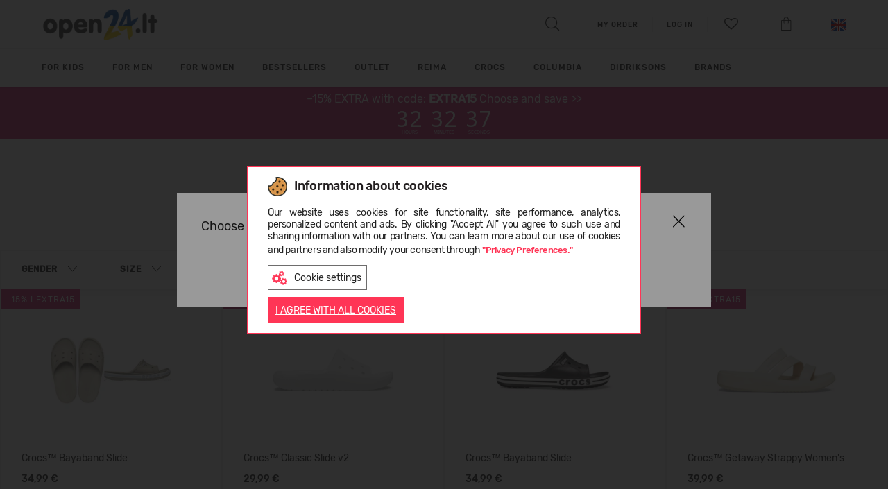

--- FILE ---
content_type: text/html; charset=UTF-8
request_url: https://www.open24.lt/en/crocs/slippers/?sort_by=date+desc
body_size: 51929
content:

<!DOCTYPE html>
<html lang="en" dir="ltr">
	<head><script>(function(w,i,g){w[g]=w[g]||[];if(typeof w[g].push=='function')w[g].push(i)})
(window,'AW-961602221','google_tags_first_party');</script><script async src="/xg8z/"></script>
			<script>
				window.dataLayer = window.dataLayer || [];
				function gtag(){dataLayer.push(arguments);}
				gtag('js', new Date());
				gtag('set', 'developer_id.dY2E1Nz', true);
				
			</script>
			
		<meta charset="utf-8">
		<meta http-equiv="X-UA-Compatible" content="IE=edge">
				
		<meta http-equiv="Content-Language" content="en" />
					<link href="https://www.open24.lt/favicon.ico" rel="shortcut icon" type="image/x-icon" />
		
		<title>Crocs slippers
</title>
		<meta name="viewport" content="width=device-width, initial-scale=1, maximum-scale=1">
		<meta name="description" content="Shop Crocs collection of house shoes and slippers today! Shop the comfortable and cozy styles and find what you need to fully relax!"/>
		<meta name="keywords" content="women, men, kids, gift, crocs, converse, new balance, TOMS, UGG, EMU, online"/>
				<meta name="robots" content="noindex,nofollow">
		
		
		<meta property="fb:admins" content="823314152" />
		
                    				                                <link rel="alternate" href="https://www.open24.lt/lt/crocs/slepetes/" hreflang="x-default"/>
            				                                <link rel="alternate" href="https://www.open24.lt/en/crocs/https://www.open24.lt/en/catalog/footwear/slippers/" hreflang="en-lt"/>
                    		<link rel="canonical" href="https://www.open24.lt/en/crocs/slippers/"/>
		
						<meta property="og:image" content="https://www.open24.lt/cache/images/fd7ab9c399771086c21554f18073a584.png"/>
				<meta property="og:title" content="Crocs slippers"/>
				<meta property="og:description" content="Shop Crocs collection of house shoes and slippers today! Shop the comfortable and cozy styles and find what you need to fully relax!"/>
				<meta property="og:type" content="website"/>
				<meta property="og:url" content="https://www.open24.lt/en/crocs/slippers/"/>
		 
		
                    

                                                    
            				<!-- Google Tag Manager -->
				<script>(function(w,d,s,l,i){ w[l]=w[l]||[];w[l].push({ 'gtm.start':
                            new Date().getTime(),event:'gtm.js' });var f=d.getElementsByTagName(s)[0],
                        j=d.createElement(s),dl=l!='dataLayer'?'&l='+l:'';j.async=true;j.src=
                        'https://www.googletagmanager.com/gtm.js?id='+i+dl;f.parentNode.insertBefore(j,f);
                    })(window,document,'script','dataLayer','GTM-NJW3GJ3');
				</script>
				<!-- End Google Tag Manager -->
                    		
					<link rel="stylesheet" type="text/css" href="https://www.open24.lt/fonts/rubik/stylesheet.css"/>
		
		
		

					<link rel="stylesheet" type="text/css" href="/core/vendors/jquery-ui/jquery-ui-1.10.4.custom.min.css?v=111111182979147"/>
					<link rel="stylesheet" type="text/css" href="/core/vendors/bootstrap-3.1.1/css/bootstrap.css?v=111111182979147"/>
					<link rel="stylesheet" type="text/css" href="https://www.open24.lt/vendors/bootstrap-select-1.13.14/css/bootstrap-select.min.css?v=111111182979147"/>
					<link rel="stylesheet" type="text/css" href="https://www.open24.lt/vendors/OwlCarousel2/dist/assets/owl.carousel.css?v=111111182979147"/>
					<link rel="stylesheet" type="text/css" href="https://www.open24.lt/vendors/lightGallery/dist/css/lightgallery.min.css?v=111111182979147"/>
					<link rel="stylesheet" type="text/css" href="https://www.open24.lt/vendors/fontawesome-free-5.15.3-web/css/all.min.css?v=111111182979147"/>
					<link rel="stylesheet" type="text/css" href="https://www.open24.lt/fonts/stylesheet.css?v=111111182979147"/>
					<link rel="stylesheet" type="text/css" href="/core/vendors/fancyBox-2.1.5/source/jquery.fancybox.css?v=111111182979147"/>
					<link rel="stylesheet" type="text/css" href="https://www.open24.lt/vendors/checkbox/checkbox.css?v=111111182979147"/>
					<link rel="stylesheet" type="text/css" href="https://www.open24.lt/vendors/custom_scrollbar/jquery.mCustomScrollbar.min.css?v=111111182979147"/>
					<link rel="stylesheet" type="text/css" href="https://www.open24.lt/vendors/slick-slider/slick.css?v=111111182979147"/>
					<link rel="stylesheet" type="text/css" href="https://www.open24.lt/vendors/popup/popup.css?v=111111182979147"/>
					<link rel="stylesheet" type="text/css" href="https://www.open24.lt/res/css/default.css?v=111111182979147"/>
					<link rel="stylesheet" type="text/css" href="https://www.open24.lt/res/css/style.css?v=111111182979147"/>
					<link rel="stylesheet" type="text/css" href="https://www.open24.lt/res/css/frontend/style.css?v=111111182979147"/>
		
		

        
            
            
        

		<script type="text/javascript" src="https://www.open24.lt/core/vendors/jquery/jquery-1.11.0.min.js?v=111111182979147"></script>
		<script type="text/javascript" src="https://www.open24.lt/core/vendors/jquery/jquery-migrate-1.2.1.min.js?v=111111182979147"></script>
        
					<script type="text/javascript" src="/core/vendors//jquery-ui/jquery-ui-1.10.4.custom.min.js?v=111111182979147" defer></script>
					<script type="text/javascript" src="/core/vendors/bootstrap-3.1.1/js/bootstrap.min.js?v=111111182979147" defer></script>
					<script type="text/javascript" src="https://www.open24.lt/vendors/bootstrap-select-1.13.14/js/bootstrap-select.min.js?v=111111182979147" defer></script>
					<script type="text/javascript" src="https://www.open24.lt/vendors/OwlCarousel2/dist/owl.carousel.js?v=111111182979147" defer></script>
					<script type="text/javascript" src="https://www.open24.lt/vendors/lightGallery/dist/js/lightgallery.js?v=111111182979147" defer></script>
					<script type="text/javascript" src="https://www.open24.lt/vendors/lightGallery/dist/js/lg-zoom.js?v=111111182979147" defer></script>
					<script type="text/javascript" src="/core/vendors/fancyBox-2.1.5/source/jquery.fancybox.pack.js?v=111111182979147" defer></script>
					<script type="text/javascript" src="https://www.open24.lt/res/js/frontend/frontend.js?v=111111182979147" defer></script>
					<script type="text/javascript" src="https://www.open24.lt/res/js/common.js?v=111111182979147" defer></script>
		
		
		<script type="text/javascript" src="https://www.open24.lt/js/frontend/jquery.ui.touch-punch.min.js" defer></script>

		<!--PRODUCT SLIDER -->
		
		<script type="text/javascript" src="https://www.open24.lt/vendors/slick-slider/slick.min.js" defer></script>

		<script type="text/javascript" src="https://www.open24.lt/vendors/custom_scrollbar/jquery.mCustomScrollbar.concat.min.js" defer></script>
		<script type="text/javascript" src="https://www.open24.lt/vendors/popup/popup.js" defer></script>
		

        

		<script>
			var _ml = _ml || [];
							 _ml.push({ account_code: 'c4q0h3m2w3c5p7o9' });
						/*(function() {
				var mlo = document.createElement('script'); mlo.type = 'text/javascript'; mlo.async = true; mlo.src = '//app.mailersoft.com/ecommerce/v2/track.js';var s = document.getElementsByTagName('script')[0]; s.parentNode.insertBefore(mlo, s);
			})();*/
		</script>
		<script>
            var globalProjectCurrency = 'EUR';
			$(document).ready(function(){
				$('#product_info img, .wysiwyg_content img').addClass('img-responsive');
			});
		</script>

		
		<script type="text/javascript" src="https://searchnode.net/static/open24/searchnode.min.js" async="async"></script>

                        	        	        	            	                        
            <script type="application/ld+json">
                {
                    "@context": "https://schema.org",
                    "@type": "Organization",
                    "url": "https://www.open24.lt/",
                    "logo": "https://www.open24.lt/images/frontend/new_logo_lt_ua.png?v=7",
                    "contactPoint": [
                        { "@type": "ContactPoint",
                            "telephone": "+37052080009",
                            "contactType": "customer service"
                        }
                    ]
                }
            </script>
        
        
        

		
		<script>
			(function(d, id) {
				if (!window.flowbox) { var f = function () { f.q.push(arguments); }; f.q = []; window.flowbox = f; }
				if (d.getElementById(id)) {return;}
					var s = d.createElement('script'), fjs = d.scripts[d.scripts.length - 1]; s.id = id; s.async = true;
				s.src = 'https://connect.getflowbox.com/flowbox.js';
				fjs.parentNode.insertBefore(s, fjs);
			})(document, 'flowbox-js-embed');
		</script>
		

					<script src="https://eu1-config.doofinder.com/2.x/89c089c8-3912-4e2f-9d0f-14108e779b69.js" async></script>
		
</head>
    
<body class="page_layout_default layout_products  project_open24">
                        <!-- Google Tag Manager (noscript) -->
            <noscript><iframe src="https://www.googletagmanager.com/ns.html?id=GTM-NJW3GJ3"
                              height="0" width="0" style="display:none;visibility:hidden"></iframe></noscript>
            <!-- End Google Tag Manager (noscript) -->
                
    <!--[if lte IE 8]>
       <script type="text/javascript" src="https://www.open24.lt/js/frontend/jquery.placeholder.js"></script>
            <script type="text/javascript">
                $(function() {
                    $('input, textarea').placeholder();
                    var html;
                });
            </script>
    <![endif]-->
    

    	<div id="page_type_products.tpl">
		    
	

	
<header>
	<div class="container">
		<div class="logo">
			<i class="icon-hamburger js-page-slide-open" data-rel="menu"></i>
			<a href="https://www.open24.lt/en/" >
										                    	                    	                    													<img src="https://www.open24.lt/images/frontend/new_logo_lt_ua.png?v=7" class="quarantine" alt="Open24.lt">
																		</a>
		</div>

									        <div class="contact_phone hidden-xs hidden-sm">
							<br>
					</div>
        
		<div class="links">
			<ul>
				<li>
					<a href="#searchBlock" id="searchBtn"><i class="icon-search"></i></a>

					<div id="searchBlock" class="search_block" style="display: none;">
						<form action="https://www.open24.lt/en/search/" method="get" id="searchForm">
							<input type="text" name="query" autocomplete="off" value="">
						</form>
						<div id="search_results_block">
							<div class="search_products hidden-xs clearfix"></div>
							<div class="search_brands"></div>
							<div class="search_targets"></div>
						</div>
					</div>

					
				</li>

									<li><a href="https://www.open24.lt/en/my-order/"><span>My Order</span></a> </li>
				
				<li class="hidden-xs hidden-sm">			<a href="https://www.open24.lt/en/my-account/my-orders/" class="login"><span class="south_arrow">Log in</span></a>
	
	
	
		
		
		
			
				
					
						
							
								
							
						
					
				
			
		
	
	
</li>
                                <li>
                    <a href="#" class="js-page-slide-open" data-rel="wishlist_info"><i class="icon-heart-empty"><span class="count"></span></i></a>
                </li>
				<li>
					<a href="https://www.open24.lt/en/my-account/shopping-cart/" class="" data-rel="" id="cart_button"><i class="icon-shopping_bag"></i></a>
				</li>
									<li class="hidden-xs hidden-sm">
						<div class="lang_menu top-menus">
	<a href="#" class="top-menus-link"><img src="https://www.open24.lt/images/frontend/flags/en.png" alt="EN" /></a>
	<div class="js-page-slide">
		<ul>
							                    <li >
                                                                                                                                <a href="https://www.open24.lt/lt/crocs/slepetes/">
                            <img src="https://www.open24.lt/images/frontend/flags/lt.png" alt="LT" />
                        </a>
                    </li>
																</ul>
	</div>
</div>



	
	
	
	
	
	





	
	
	
	
		
	
		
		
		
		
			
			
		
	



					</li>
							</ul>
		</div>

		<script type="text/javascript">

			$(function(){
				if ($(window).width() > 992 ) {
					$('html').on('click', function (e) {
						if ($(e.target).is('.top-menus-link')) {
							e.preventDefault();
							$(e.target).next('.js-page-slide').show();
						} else if ($(e.target).parent().is('.top-menus-link')) {
							e.preventDefault();
							$(e.target).parent().next('.js-page-slide').show();
						} else {
							$('.top-menus .js-page-slide').hide();
						}
					});
				}
			});

			project_id = 1;
			project_lang = 'en';
			project_currency = 'EUR';
			project_search_url = 'https://www.open24.lt/en/search/';

			//			$('html body').click(function (e)
//			{
//				if (e.target.id != 'search_results_block' && !$('#search_results_block').find(e.target).length && e.target.name != "query") {
//					$('#search_results_block').hide();
//					$('#search_results').html('');
//				}
//			});

		</script>

		
	</div>

</header>

<div id="wishlist_info" class="cart_info js-page-slide">
    <img src="https://www.open24.lt/images/frontend/open24_loader.gif" alt="" />
    
    <script>
        var wishlist_cnt = '0';
        if (wishlist_cnt > 0) {
            $("a[data-rel='wishlist_info'] i").removeClass('icon-heart-empty').addClass('icon-heart');
            $("a[data-rel='wishlist_info'] i .count").html(wishlist_cnt > 9 ? '9+' : wishlist_cnt);
        } else {
            $("a[data-rel='wishlist_info'] i").removeClass('icon-heart').addClass('icon-heart-empty');
            $("a[data-rel='wishlist_info'] i .count").html('');
        }

        $(function() {
            $(document).off('click', '#wishlist_detailed_items .wishlist_items .col > a');
            $(document).on('click', '#wishlist_detailed_items .wishlist_items .col > a', function(e) {
                //if (e.which!=2 && !e.ctrlKey && !e.shiftKey) $("#ajax_loader").show();
                e.preventDefault();
                e.stopPropagation();

                var prod_url = $(this).attr('href');
                if( $(e.target).hasClass('size')) {
                    var size = $(e.target).data('size');
                    if(prod_url.indexOf('?') === -1) {
                        prod_url += '?size='+size;
                    } else {
                        prod_url += '&size='+size;
                    }
                }
                else if ($(e.target).hasClass('remove')) {
                    color_id = $(e.target).data('color');
                    
                    $('#wishlist_info').append('<div id="wishlist_loader_bg"></div>');
                    $('#wishlist_info').append('<img id="wishlist_loader" src="https://www.open24.lt/images/frontend/open24_loader.gif" alt="" />');
                    
                    wishlist_actions(color_id, true);

                    $(e.target).parent().click(function(){
                        return false;
                    });
                    
                    setTimeout(function() {
                        $('#wishlist_item'+color_id).remove();
                        $('#wishlist_info #wishlist_loader').remove();
                        $('#wishlist_info #wishlist_loader_bg').remove();
                    }, 500);
                    
                    return false;
                }

                window.location = prod_url;
                return false;
            });

            $(document).off('change', '#wishlist_detailed_items .col select[name="item_id"]');
            $(document).on('change', '#wishlist_detailed_items .col select[name="item_id"]', function(e) {
                color_id = $(this).data('color');
                if ($(this).val() != '' && $(this).val() != 'placeholder') {
                    $('#wishlist_detailed_items #wishlist_item'+color_id+' .add2cart').removeClass('disabled');
                }
                else {
                    $('#wishlist_detailed_items #wishlist_item'+color_id+' .add2cart').addClass('disabled');
                }
            });
            $(document).off('click', '#wishlist_detailed_items .col .add2cart');
            $(document).on('click', '#wishlist_detailed_items .col .add2cart', function(e) {
                color_id = $(this).data('color');

                item_el = $('#cart_add_form'+color_id+' input[name=cart_add]');
                if (item_el.val()) {
                    item_el.val('product_items:'+item_el.val());
                }
                else {
                    item_el.val('product_items:'+$('#wishlist_item_select'+color_id).val());
                }

                if (item_el.val() != '') {

                    form_el = $('#cart_add_form'+color_id);

                    fdata = form_el.serialize();

                    $('#wishlist_detailed_items #wishlist_item'+color_id+' .add2cart').addClass('disabled');
                    $.ajax({
                        type: 'GET',
                        dataType: 'json',
                        url: '?'+fdata,
                        success: function(data){
                            if(data.error) {
                                $('.buttons .alert').remove();
                                $('#wishlist_detailed_items .wishlist_items').before('<div class="alert alert-danger error_message">'+data.msg+'</div>');

                                setTimeout(function(){
                                    $('#wishlist_detailed_items .alert').fadeOut('fast');
                                }, 2000);

                                $('#wishlist_detailed_items #wishlist_item'+color_id+' .add2cart').removeClass('disabled');
                                request = false;
                            } else {
                                init_components();

                                $.get('?display=content_types/orders/cart_detailed_items', function(html){
                                    $('#cart_detailed_items').replaceWith(html);
                                    //cart_popup();
                                    setTimeout(function() {
                                        $('.js-page-slide-open[data-rel="cart_info"]').trigger('click');
                                    }, 500);
                                    init_components();
                                });

                                wishlist_actions(color_id, true);

                                $('#wishlist_detailed_items .wishlist_items').before('<div class="alert alert-success">Product added to cart</div>');

                                setTimeout(function(){
                                    $('#wishlist_detailed_items .alert').fadeOut('slow');
                                    $('#wishlist_item'+color_id).fadeOut('slow');
                                }, 2000);

                                /*setTimeout(function(){
                                 $('html, body').animate({ scrollTop: 0 }, 500);
                                 $(".cart_buttons .cart_popup").fadeIn('fast').delay('4000').fadeOut('fast');
                                 $('#cart_add_form .cart_add_btn').removeClass('done').html('Add to cart');
                                 request = false;
                                 }, 2000);*/
                            }
                        }
                    });
                }
            });

            /*$(document).off('change', '#wishlist_detailed_items .col select[name="item_id"]');
             $(document).on('change', '#wishlist_detailed_items .col select[name="item_id"]', function(e) {
             console.log($(this).val());
             });*/
        });
    </script>
</div>




	<div id="menu" class="js-page-slide">
	<div class="mobile-menu visible-xs visible-sm">
		<div class="container">
			<ul class="clearfix">
				<li><i class="icon-close_big js-page-slide-close js-page-slide-close-all" data-rel="menu"></i></li>
									<li class="pull-right">
						<div class="top-menus">
							<a href="#" class="js-page-slide-open" data-rel="langs_menu"><img src="https://www.open24.lt/images/frontend/flags/en.png" alt="EN" /></a>
							<div id="langs_menu" class="js-page-slide">
								<div class="mobile-head cta1 js-page-slide-close" data-rel="langs_menu">
									Back
								</div>
								<ul>
																														<li >
												<a href="https://www.open24.lt/lt/">
													<img src="https://www.open24.lt/images/frontend/flags/lt.png" alt="LT" /> LT
												</a>
											</li>
																																														</ul>
							</div>
						</div>
					</li>
				
				<li class="login_menu pull-right" >			<a href="https://www.open24.lt/en/my-account/my-orders/" class="login"><span class="south_arrow">Log in</span></a>
	
	
	
		
		
		
			
				
					
						
							
								
							
						
					
				
			
		
	
	
</li>

									<li><a href="https://www.open24.lt/en/my-order/"><span>My Order</span></a> </li>
				
							</ul>
		</div>
	</div>
	<div class="js-page-slide-content">
		<div class="container">
            <ul class="nav navbar-nav">

            <li class="dropdown dropmenu styled  childs" style="">
            <a href="https://www.open24.lt/en/catalog/kids?sort_by=priority+desc" class="js-page-slide-open" data-rel="menugroups-134" data-level="1">
                                    <div class="image"><img src="https://www.open24.lt/cache/images/ae97f5a3cd438f58b54b962f982105d4.png" class="img-responsive" /></div>
                                For Kids
                <em class="hidden-sm hidden-xs"></em>
                <span class=" hidden-sm hidden-xs south_arrow"></span>
            </a>
                            <div id="menugroups-134" class="dropdown-menu js-page-slide">
                    <div class="mobile-head js-page-slide-close" data-rel="menugroups-134">
                        For Kids
                    </div>
                    <div class="js-page-slide-content">
                        <div class="container">
                            <div class="row">
                                <div class="menu-list-mobile visible-xs visible-sm">
                                                                                                                        <div class="list-default childs">
                                                                                                    <h6 class="title js-page-slide-open" data-rel="menuheaders-658" data-level="2">

																<span>
																	<span class="plus visible-sm visible-xs"></span>
																	
                                                                        <div class="image"><img src="https://www.open24.lt/cache/images/1c58b8eae807f79f455e5168f3f01785.png" class="img-responsive" /></div>
                                                                                                                                        Footwear																</span>
                                                    </h6>

                                                    <div id="menuheaders-658" class="item2 js-page-slide">
                                                        <ul class="js-page-slide-content">
                                                            <li class="mobile-head js-page-slide-close" data-rel="menuheaders-658">
                                                                Footwear                                                            </li>
                                                                                                                                                                                                                                                                        <li class="special3 visible-mobile">
                                                                            <a href="https://www.open24.lt/en/catalog/footwear/for-kids/?sort_by=priority+desc" data-level="3" >
                                                                                                                                                                                                                                                    All goods for kids
                                                                                                                                                            </a>
                                                                        </li>
                                                                                                                                                                                                                                                                                                                                                                                                            <li class="special ">
                                                                            <a href="https://www.open24.lt/en/catalog/footwear/ankle-boots/for-kids/?sort_by=priority+desc" data-level="3" >
                                                                                                                                                                                                                                                    Ankle boots
                                                                                                                                                            </a>
                                                                        </li>
                                                                                                                                                                                                                                                                                                                                                                                                            <li class="special ">
                                                                            <a href="https://www.open24.lt/en/catalog/footwear/sandals/for-kids/?sort_by=priority+desc" data-level="3" >
                                                                                                                                                                                                                                                    Sandals
                                                                                                                                                            </a>
                                                                        </li>
                                                                                                                                                                                                                                                                                                                                                                                                            <li class="special ">
                                                                            <a href="https://www.open24.lt/en/catalog/footwear/clogs/for-kids/?sort_by=priority+desc" data-level="3" >
                                                                                                                                                                                                                                                    Clogs
                                                                                                                                                            </a>
                                                                        </li>
                                                                                                                                                                                                                                                                                                                                                                                                            <li class="special ">
                                                                            <a href="https://www.open24.lt/en/catalog/footwear/slippers/for-kids/?sort_by=priority+desc" data-level="3" >
                                                                                                                                                                                                                                                    Slippers
                                                                                                                                                            </a>
                                                                        </li>
                                                                                                                                                                                                                                                                                                                                                                                                            <li class="special ">
                                                                            <a href="https://www.open24.lt/en/catalog/footwear/sneakers/for-kids/?sort_by=priority+desc" data-level="3" >
                                                                                                                                                                                                                                                    Sneakers
                                                                                                                                                            </a>
                                                                        </li>
                                                                                                                                                                                                                                                                                                                                                                                                            <li class="special ">
                                                                            <a href="https://www.open24.lt/en/catalog/footwear/water-shoes/for-kids/?sort_by=priority+desc" data-level="3" >
                                                                                                                                                                                                                                                    Water shoes
                                                                                                                                                            </a>
                                                                        </li>
                                                                                                                                                                                                                                                                                                                                                                                                            <li class="special ">
                                                                            <a href="https://www.open24.lt/en/catalog/footwear/rain-boots/for-kids/?sort_by=priority+desc" data-level="3" >
                                                                                                                                                                                                                                                    Rain boots
                                                                                                                                                            </a>
                                                                        </li>
                                                                                                                                                                                                                                                                                                                                                                                                            <li class="special ">
                                                                            <a href="https://www.open24.lt/en/catalog/footwear/bateliai/for-kids/?sort_by=priority+desc" data-level="3" >
                                                                                                                                                                                                                                                    Bateliai
                                                                                                                                                            </a>
                                                                        </li>
                                                                                                                                                                                                                                                                                                                                                                                                            <li class="special3 hidden-mobile">
                                                                            <a href="https://www.open24.lt/en/catalog/footwear/for-kids/?sort_by=priority+desc" data-level="3" >
                                                                                                                                                                                                                                                    All goods for kids
                                                                                                                                                            </a>
                                                                        </li>
                                                                                                                                                                                                                                                        </ul>
                                                    </div>
                                                                                            </div>
                                                                                                                                                                <div class="list-default childs">
                                                                                                    <h6 class="title js-page-slide-open" data-rel="menuheaders-659" data-level="2">

																<span>
																	<span class="plus visible-sm visible-xs"></span>
																	
                                                                        <div class="image"><img src="https://www.open24.lt/cache/images/bf013ee74c3f58f57ed1eb510a841727.png" class="img-responsive" /></div>
                                                                                                                                        Clothes																</span>
                                                    </h6>

                                                    <div id="menuheaders-659" class="item2 js-page-slide">
                                                        <ul class="js-page-slide-content">
                                                            <li class="mobile-head js-page-slide-close" data-rel="menuheaders-659">
                                                                Clothes                                                            </li>
                                                                                                                                                                                                                                                                        <li class="special3 visible-mobile">
                                                                            <a href="https://www.open24.lt/en/catalog/clothes/for-kids/?sort_by=priority+desc" data-level="3" >
                                                                                                                                                                                                                                                    All goods for kids
                                                                                                                                                            </a>
                                                                        </li>
                                                                                                                                                                                                                                                                                                                                                                                                            <li class="special ">
                                                                            <a href="https://www.open24.lt/en/catalog/clothes/overalls/for-kids/?sort_by=priority+desc" data-level="3" >
                                                                                                                                                                                                                                                    Overalls
                                                                                                                                                            </a>
                                                                        </li>
                                                                                                                                                                                                                                                                                                                                                                                                            <li class="special ">
                                                                            <a href="https://www.open24.lt/en/catalog/clothes/jackets/for-kids/?sort_by=priority+desc" data-level="3" >
                                                                                                                                                                                                                                                    Jackets
                                                                                                                                                            </a>
                                                                        </li>
                                                                                                                                                                                                                                                                                                                                                                                                            <li class="special ">
                                                                            <a href="https://www.open24.lt/en/catalog/clothes/pants/for-kids/?sort_by=priority+desc" data-level="3" >
                                                                                                                                                                                                                                                    Pants
                                                                                                                                                            </a>
                                                                        </li>
                                                                                                                                                                                                                                                                                                                                                                                                            <li class="special ">
                                                                            <a href="https://www.open24.lt/en/catalog/clothes/thermal-clothing/for-kids/?sort_by=priority+desc" data-level="3" >
                                                                                                                                                                                                                                                    Thermal clothing
                                                                                                                                                            </a>
                                                                        </li>
                                                                                                                                                                                                                                                                                                                                                                                                            <li class="special ">
                                                                            <a href="https://www.open24.lt/en/catalog/clothes/jumper/for-kids/?sort_by=priority+desc" data-level="3" >
                                                                                                                                                                                                                                                    Jumper
                                                                                                                                                            </a>
                                                                        </li>
                                                                                                                                                                                                                                                                                                                                                                                                            <li class="special ">
                                                                            <a href="https://www.open24.lt/en/catalog/clothes/t-shirt/for-kids/?sort_by=priority+desc" data-level="3" >
                                                                                                                                                                                                                                                    T-shirt
                                                                                                                                                            </a>
                                                                        </li>
                                                                                                                                                                                                                                                                                                                                                                                                            <li class="special ">
                                                                            <a href="https://www.open24.lt/en/catalog/clothes/shorts/for-kids/?sort_by=priority+desc" data-level="3" >
                                                                                                                                                                                                                                                    Shorts
                                                                                                                                                            </a>
                                                                        </li>
                                                                                                                                                                                                                                                                                                                                                                                                            <li class="special ">
                                                                            <a href="https://www.open24.lt/en/catalog/clothes/Rainwear/for-kids/?sort_by=priority+desc" data-level="3" >
                                                                                                                                                                                                                                                    Rainwear
                                                                                                                                                            </a>
                                                                        </li>
                                                                                                                                                                                                                                                                                                                                                                                                            <li class="special ">
                                                                            <a href="https://www.open24.lt/en/catalog/clothes/liemenes/for-kids/?sort_by=priority+desc" data-level="3" >
                                                                                                                                                                                                                                                    Gilets  
                                                                                                                                                            </a>
                                                                        </li>
                                                                                                                                                                                                                                                                                                                                                                                                            <li class="special ">
                                                                            <a href="https://www.open24.lt/en/catalog/clothes/shirts/for-kids/?sort_by=priority+desc" data-level="3" >
                                                                                                                                                                                                                                                    Shirts
                                                                                                                                                            </a>
                                                                        </li>
                                                                                                                                                                                                                                                                                                                                                                                                            <li class="special3 hidden-mobile">
                                                                            <a href="https://www.open24.lt/en/catalog/clothes/for-kids/?sort_by=priority+desc" data-level="3" >
                                                                                                                                                                                                                                                    All goods for kids
                                                                                                                                                            </a>
                                                                        </li>
                                                                                                                                                                                                                                                        </ul>
                                                    </div>
                                                                                            </div>
                                                                                                                                                                <div class="list-default childs">
                                                                                                    <h6 class="title js-page-slide-open" data-rel="menuheaders-264" data-level="2">

																<span>
																	<span class="plus visible-sm visible-xs"></span>
																	
                                                                        <div class="image"><img src="https://www.open24.lt/cache/images/fd3eaff6be5b1327c35b6b3986234e51.png" class="img-responsive" /></div>
                                                                                                                                        By brand																</span>
                                                    </h6>

                                                    <div id="menuheaders-264" class="item2 js-page-slide">
                                                        <ul class="js-page-slide-content">
                                                            <li class="mobile-head js-page-slide-close" data-rel="menuheaders-264">
                                                                By brand                                                            </li>
                                                                                                                                                                                                                                                                        <li class="special1 ">
                                                                            <a href="https://www.open24.lt/en/catalog/for-kids/footwear/?filter=brands:crocs&sort_by=priority+desc" data-level="3" >
                                                                                                                                                                                                                                                    Crocs™
                                                                                                                                                            </a>
                                                                        </li>
                                                                                                                                                                                                                                                                                                                                                                                                            <li class="special1 ">
                                                                            <a href="https://www.open24.lt/en/catalog/for-kids/footwear/?filter=brands:koalabi&sort_by=priority+desc" data-level="3" >
                                                                                                                                                                                                                                                    Koalabi
                                                                                                                                                            </a>
                                                                        </li>
                                                                                                                                                                                                                                                                                                                                                                                                            <li class="special1 ">
                                                                            <a href="https://www.open24.lt/en/catalog/for-kids/footwear/?filter=brands:emu&sort_by=priority+desc" data-level="3" >
                                                                                                                                                                                                                                                    EMU
                                                                                                                                                            </a>
                                                                        </li>
                                                                                                                                                                                                                                                                                                                                                                                                            <li class="special1 ">
                                                                            <a href="https://www.open24.lt/en/catalog/for-kids/footwear/?filter=brands:sorel&sort_by=priority+desc" data-level="3" >
                                                                                                                                                                                                                                                    SOREL
                                                                                                                                                            </a>
                                                                        </li>
                                                                                                                                                                                                                                                                                                                                                                                                            <li class="special1 ">
                                                                            <a href="https://www.open24.lt/en/catalog/for-kids/footwear/?filter=brands:richter&sort_by=priority+desc" data-level="3" >
                                                                                                                                                                                                                                                    RICHTER
                                                                                                                                                            </a>
                                                                        </li>
                                                                                                                                                                                                                                                                                                                                                                                                            <li class="special1 ">
                                                                            <a href="https://www.open24.lt/en/catalog/for-kids/footwear/?filter=brands:gioseppo&sort_by=priority+desc" data-level="3" >
                                                                                                                                                                                                                                                    Gioseppo
                                                                                                                                                            </a>
                                                                        </li>
                                                                                                                                                                                                                                                                                                                                                                                                            <li class="special1 ">
                                                                            <a href="https://www.open24.lt/en/catalog/for-kids/footwear/?filter=brands:converse&sort_by=priority+desc" data-level="3" >
                                                                                                                                                                                                                                                    Converse
                                                                                                                                                            </a>
                                                                        </li>
                                                                                                                                                                                                                                                                                                                                                                                                            <li class="special1 ">
                                                                            <a href="https://www.open24.lt/en/catalog/for-kids/footwear/?filter=brands:vans&sort_by=priority+desc" data-level="3" >
                                                                                                                                                                                                                                                    Vans
                                                                                                                                                            </a>
                                                                        </li>
                                                                                                                                                                                                                                                        </ul>
                                                    </div>
                                                                                            </div>
                                                                                                                                                                <div class="list-default">
                                                                                                    <h6 class="title">
                                                        <a href='/en/catalog/kids?filter=offers1:2&sort_by=priority+desc' data-level="2">
                                                                                                                            <div class="image"><img src="https://www.open24.lt/cache/images/64eeb4c5a492cc6d9f89033074ee5c25.png" class="img-responsive" /></div>
                                                                                                                        SALE
                                                        </a>
                                                    </h6>
                                                                                            </div>
                                                                                                                                                                <div class="list-default">
                                                                                                    <h6 class="title">
                                                        <a href='/en/catalog/kids?filter=offers1:3&sort_by=priority+desc' data-level="2">
                                                                                                                            <div class="image"><img src="https://www.open24.lt/cache/images/6d74e3ba20622b17e552e099ea033fa7.png" class="img-responsive" /></div>
                                                                                                                        NEW ARRIVALS
                                                        </a>
                                                    </h6>
                                                                                            </div>
                                                                                                                                                                <div class="list-default">
                                                                                                    <h6 class="title">
                                                        <a href='/en/catalog/kids/?sort_by=priority+desc' data-level="2">
                                                                                                                            <div class="image"><img src="https://www.open24.lt/cache/images/27a8612d19e7f9717b990a6eca6efd66.png" class="img-responsive" /></div>
                                                                                                                        All goods for kids
                                                        </a>
                                                    </h6>
                                                                                            </div>
                                                                                                            </div>

                                <div class="menu-list-desktop hidden-xs hidden-sm">
                                                                        
                                    <div class="col col-md-3">
                                        <div class="list-default childs">
                                                                                                                                                <h6 class="title js-page-slide-open" data-rel="menuheaders-658" data-level="2"><span><span class="plus visible-sm visible-xs"></span>Footwear</span></h6>
                                                                                                <div id="menuheaders-658" class="item2 js-page-slide">
                                                    <ul class="js-page-slide-content">
                                                        <li class="mobile-head js-page-slide-close" data-rel="menuheaders-658">
                                                            Footwear                                                        </li>
                                                                                                                                                                                                                                                        <li class="special3 visible-mobile">

                                                                        <a href="https://www.open24.lt/en/catalog/footwear/for-kids/?sort_by=priority+desc" data-level="3" class="clearfix">

                                                                                                                                                                                                                                                All goods for kids
                                                                                                                                                            
                                                                        </a>
                                                                    </li>
                                                                                                                                                                                                                                                                                                                                                                                    <li class="special ">

                                                                        <a href="https://www.open24.lt/en/catalog/footwear/ankle-boots/for-kids/?sort_by=priority+desc" data-level="3" class="clearfix">

                                                                                                                                                                                                                                                Ankle boots
                                                                                                                                                            
                                                                        </a>
                                                                    </li>
                                                                                                                                                                                                                                                                                                                                                                                    <li class="special ">

                                                                        <a href="https://www.open24.lt/en/catalog/footwear/sandals/for-kids/?sort_by=priority+desc" data-level="3" class="clearfix">

                                                                                                                                                                                                                                                Sandals
                                                                                                                                                            
                                                                        </a>
                                                                    </li>
                                                                                                                                                                                                                                                                                                                                                                                    <li class="special ">

                                                                        <a href="https://www.open24.lt/en/catalog/footwear/clogs/for-kids/?sort_by=priority+desc" data-level="3" class="clearfix">

                                                                                                                                                                                                                                                Clogs
                                                                                                                                                            
                                                                        </a>
                                                                    </li>
                                                                                                                                                                                                                                                                                                                                                                                    <li class="special ">

                                                                        <a href="https://www.open24.lt/en/catalog/footwear/slippers/for-kids/?sort_by=priority+desc" data-level="3" class="clearfix">

                                                                                                                                                                                                                                                Slippers
                                                                                                                                                            
                                                                        </a>
                                                                    </li>
                                                                                                                                                                                                                                                                                                                                                                                    <li class="special ">

                                                                        <a href="https://www.open24.lt/en/catalog/footwear/sneakers/for-kids/?sort_by=priority+desc" data-level="3" class="clearfix">

                                                                                                                                                                                                                                                Sneakers
                                                                                                                                                            
                                                                        </a>
                                                                    </li>
                                                                                                                                                                                                                                                                                                                                                                                    <li class="special ">

                                                                        <a href="https://www.open24.lt/en/catalog/footwear/water-shoes/for-kids/?sort_by=priority+desc" data-level="3" class="clearfix">

                                                                                                                                                                                                                                                Water shoes
                                                                                                                                                            
                                                                        </a>
                                                                    </li>
                                                                                                                                                                                                                                                                                                                                                                                    <li class="special ">

                                                                        <a href="https://www.open24.lt/en/catalog/footwear/rain-boots/for-kids/?sort_by=priority+desc" data-level="3" class="clearfix">

                                                                                                                                                                                                                                                Rain boots
                                                                                                                                                            
                                                                        </a>
                                                                    </li>
                                                                                                                                                                                                                                                                                                                                                                                    <li class="special ">

                                                                        <a href="https://www.open24.lt/en/catalog/footwear/bateliai/for-kids/?sort_by=priority+desc" data-level="3" class="clearfix">

                                                                                                                                                                                                                                                Bateliai
                                                                                                                                                            
                                                                        </a>
                                                                    </li>
                                                                                                                                                                                                                                                                                                                                                                                    <li class="special3 hidden-mobile">

                                                                        <a href="https://www.open24.lt/en/catalog/footwear/for-kids/?sort_by=priority+desc" data-level="3" class="clearfix">

                                                                                                                                                                                                                                                All goods for kids
                                                                                                                                                            
                                                                        </a>
                                                                    </li>
                                                                                                                                                                                                                                        </ul>
                                                </div>
                                                                                    </div>
                                                                        </div>
                                                                
                                                                
                                    <div class="col col-md-3">
                                        <div class="list-default childs">
                                                                                                                                                <h6 class="title js-page-slide-open" data-rel="menuheaders-659" data-level="2"><span><span class="plus visible-sm visible-xs"></span>Clothes</span></h6>
                                                                                                <div id="menuheaders-659" class="item2 js-page-slide">
                                                    <ul class="js-page-slide-content">
                                                        <li class="mobile-head js-page-slide-close" data-rel="menuheaders-659">
                                                            Clothes                                                        </li>
                                                                                                                                                                                                                                                        <li class="special3 visible-mobile">

                                                                        <a href="https://www.open24.lt/en/catalog/clothes/for-kids/?sort_by=priority+desc" data-level="3" class="clearfix">

                                                                                                                                                                                                                                                All goods for kids
                                                                                                                                                            
                                                                        </a>
                                                                    </li>
                                                                                                                                                                                                                                                                                                                                                                                    <li class="special ">

                                                                        <a href="https://www.open24.lt/en/catalog/clothes/overalls/for-kids/?sort_by=priority+desc" data-level="3" class="clearfix">

                                                                                                                                                                                                                                                Overalls
                                                                                                                                                            
                                                                        </a>
                                                                    </li>
                                                                                                                                                                                                                                                                                                                                                                                    <li class="special ">

                                                                        <a href="https://www.open24.lt/en/catalog/clothes/jackets/for-kids/?sort_by=priority+desc" data-level="3" class="clearfix">

                                                                                                                                                                                                                                                Jackets
                                                                                                                                                            
                                                                        </a>
                                                                    </li>
                                                                                                                                                                                                                                                                                                                                                                                    <li class="special ">

                                                                        <a href="https://www.open24.lt/en/catalog/clothes/pants/for-kids/?sort_by=priority+desc" data-level="3" class="clearfix">

                                                                                                                                                                                                                                                Pants
                                                                                                                                                            
                                                                        </a>
                                                                    </li>
                                                                                                                                                                                                                                                                                                                                                                                    <li class="special ">

                                                                        <a href="https://www.open24.lt/en/catalog/clothes/thermal-clothing/for-kids/?sort_by=priority+desc" data-level="3" class="clearfix">

                                                                                                                                                                                                                                                Thermal clothing
                                                                                                                                                            
                                                                        </a>
                                                                    </li>
                                                                                                                                                                                                                                                                                                                                                                                    <li class="special ">

                                                                        <a href="https://www.open24.lt/en/catalog/clothes/jumper/for-kids/?sort_by=priority+desc" data-level="3" class="clearfix">

                                                                                                                                                                                                                                                Jumper
                                                                                                                                                            
                                                                        </a>
                                                                    </li>
                                                                                                                                                                                                                                                                                                                                                                                    <li class="special ">

                                                                        <a href="https://www.open24.lt/en/catalog/clothes/t-shirt/for-kids/?sort_by=priority+desc" data-level="3" class="clearfix">

                                                                                                                                                                                                                                                T-shirt
                                                                                                                                                            
                                                                        </a>
                                                                    </li>
                                                                                                                                                                                                                                                                                                                                                                                    <li class="special ">

                                                                        <a href="https://www.open24.lt/en/catalog/clothes/shorts/for-kids/?sort_by=priority+desc" data-level="3" class="clearfix">

                                                                                                                                                                                                                                                Shorts
                                                                                                                                                            
                                                                        </a>
                                                                    </li>
                                                                                                                                                                                                                                                                                                                                                                                    <li class="special ">

                                                                        <a href="https://www.open24.lt/en/catalog/clothes/Rainwear/for-kids/?sort_by=priority+desc" data-level="3" class="clearfix">

                                                                                                                                                                                                                                                Rainwear
                                                                                                                                                            
                                                                        </a>
                                                                    </li>
                                                                                                                                                                                                                                                                                                                                                                                    <li class="special ">

                                                                        <a href="https://www.open24.lt/en/catalog/clothes/liemenes/for-kids/?sort_by=priority+desc" data-level="3" class="clearfix">

                                                                                                                                                                                                                                                Gilets  
                                                                                                                                                            
                                                                        </a>
                                                                    </li>
                                                                                                                                                                                                                                                                                                                                                                                    <li class="special ">

                                                                        <a href="https://www.open24.lt/en/catalog/clothes/shirts/for-kids/?sort_by=priority+desc" data-level="3" class="clearfix">

                                                                                                                                                                                                                                                Shirts
                                                                                                                                                            
                                                                        </a>
                                                                    </li>
                                                                                                                                                                                                                                                                                                                                                                                    <li class="special3 hidden-mobile">

                                                                        <a href="https://www.open24.lt/en/catalog/clothes/for-kids/?sort_by=priority+desc" data-level="3" class="clearfix">

                                                                                                                                                                                                                                                All goods for kids
                                                                                                                                                            
                                                                        </a>
                                                                    </li>
                                                                                                                                                                                                                                        </ul>
                                                </div>
                                                                                    </div>
                                                                        </div>
                                                                
                                                                
                                    <div class="col col-md-3">
                                        <div class="list-default childs">
                                                                                                                                                <h6 class="title js-page-slide-open" data-rel="menuheaders-264" data-level="2"><span><span class="plus visible-sm visible-xs"></span>By brand</span></h6>
                                                                                                <div id="menuheaders-264" class="item2 js-page-slide">
                                                    <ul class="js-page-slide-content">
                                                        <li class="mobile-head js-page-slide-close" data-rel="menuheaders-264">
                                                            By brand                                                        </li>
                                                                                                                                                                                                                                                        <li class="special1 ">

                                                                        <a href="https://www.open24.lt/en/catalog/for-kids/footwear/?filter=brands:crocs&sort_by=priority+desc" data-level="3" class="clearfix">

                                                                                                                                                                                                                                                Crocs™
                                                                                                                                                            
                                                                        </a>
                                                                    </li>
                                                                                                                                                                                                                                                                                                                                                                                    <li class="special1 ">

                                                                        <a href="https://www.open24.lt/en/catalog/for-kids/footwear/?filter=brands:koalabi&sort_by=priority+desc" data-level="3" class="clearfix">

                                                                                                                                                                                                                                                Koalabi
                                                                                                                                                            
                                                                        </a>
                                                                    </li>
                                                                                                                                                                                                                                                                                                                                                                                    <li class="special1 ">

                                                                        <a href="https://www.open24.lt/en/catalog/for-kids/footwear/?filter=brands:emu&sort_by=priority+desc" data-level="3" class="clearfix">

                                                                                                                                                                                                                                                EMU
                                                                                                                                                            
                                                                        </a>
                                                                    </li>
                                                                                                                                                                                                                                                                                                                                                                                    <li class="special1 ">

                                                                        <a href="https://www.open24.lt/en/catalog/for-kids/footwear/?filter=brands:sorel&sort_by=priority+desc" data-level="3" class="clearfix">

                                                                                                                                                                                                                                                SOREL
                                                                                                                                                            
                                                                        </a>
                                                                    </li>
                                                                                                                                                                                                                                                                                                                                                                                    <li class="special1 ">

                                                                        <a href="https://www.open24.lt/en/catalog/for-kids/footwear/?filter=brands:richter&sort_by=priority+desc" data-level="3" class="clearfix">

                                                                                                                                                                                                                                                RICHTER
                                                                                                                                                            
                                                                        </a>
                                                                    </li>
                                                                                                                                                                                                                                                                                                                                                                                    <li class="special1 ">

                                                                        <a href="https://www.open24.lt/en/catalog/for-kids/footwear/?filter=brands:gioseppo&sort_by=priority+desc" data-level="3" class="clearfix">

                                                                                                                                                                                                                                                Gioseppo
                                                                                                                                                            
                                                                        </a>
                                                                    </li>
                                                                                                                                                                                                                                                                                                                                                                                    <li class="special1 ">

                                                                        <a href="https://www.open24.lt/en/catalog/for-kids/footwear/?filter=brands:converse&sort_by=priority+desc" data-level="3" class="clearfix">

                                                                                                                                                                                                                                                Converse
                                                                                                                                                            
                                                                        </a>
                                                                    </li>
                                                                                                                                                                                                                                                                                                                                                                                    <li class="special1 ">

                                                                        <a href="https://www.open24.lt/en/catalog/for-kids/footwear/?filter=brands:vans&sort_by=priority+desc" data-level="3" class="clearfix">

                                                                                                                                                                                                                                                Vans
                                                                                                                                                            
                                                                        </a>
                                                                    </li>
                                                                                                                                                                                                                                        </ul>
                                                </div>
                                                                                    </div>
                                                                                                                                                    
                                                                
                                    <div >
                                        <div class="list-default">
                                                                                            <h6 class="title">
                                                    <a href='/en/catalog/kids?filter=offers1:2&sort_by=priority+desc' data-level="2"><span>SALE</span></a>
                                                </h6>
                                                                                    </div>
                                                                                                                                                                                </div>
                            
                                                                
                                    <div >
                                        <div class="list-default">
                                                                                            <h6 class="title">
                                                    <a href='/en/catalog/kids?filter=offers1:3&sort_by=priority+desc' data-level="2"><span>NEW ARRIVALS</span></a>
                                                </h6>
                                                                                    </div>
                                                                        </div>
                                                                                            </div>
                            
                                                                
                                    <div class="col col-md-3">
                                        <div class="list-default">
                                                                                            <h6 class="title">
                                                    <a href='/en/catalog/kids/?sort_by=priority+desc' data-level="2"><span>All goods for kids</span></a>
                                                </h6>
                                                                                    </div>
                                                                        </div>
                                                                
                                                    </div>
                    </div>
                </div>
                </div>
                </div>
                    </li>
            <li class="dropdown dropmenu styled  childs" style="">
            <a href="https://www.open24.lt/en/catalog/men?sort_by=priority+desc" class="js-page-slide-open" data-rel="menugroups-133" data-level="1">
                                    <div class="image"><img src="https://www.open24.lt/cache/images/f7893cf854db42ddd416523c94aa6095.png" class="img-responsive" /></div>
                                For Men
                <em class="hidden-sm hidden-xs"></em>
                <span class=" hidden-sm hidden-xs south_arrow"></span>
            </a>
                            <div id="menugroups-133" class="dropdown-menu js-page-slide">
                    <div class="mobile-head js-page-slide-close" data-rel="menugroups-133">
                        For Men
                    </div>
                    <div class="js-page-slide-content">
                        <div class="container">
                            <div class="row">
                                <div class="menu-list-mobile visible-xs visible-sm">
                                                                                                                        <div class="list-default childs">
                                                                                                    <h6 class="title js-page-slide-open" data-rel="menuheaders-656" data-level="2">

																<span>
																	<span class="plus visible-sm visible-xs"></span>
																	
                                                                        <div class="image"><img src="https://www.open24.lt/cache/images/1c58b8eae807f79f455e5168f3f01785.png" class="img-responsive" /></div>
                                                                                                                                        Footwear																</span>
                                                    </h6>

                                                    <div id="menuheaders-656" class="item2 js-page-slide">
                                                        <ul class="js-page-slide-content">
                                                            <li class="mobile-head js-page-slide-close" data-rel="menuheaders-656">
                                                                Footwear                                                            </li>
                                                                                                                                                                                                                                                                        <li class="special3 visible-mobile">
                                                                            <a href="https://www.open24.lt/en/catalog/footwear/for-men/?sort_by=priority+desc" data-level="3" >
                                                                                                                                                                                                                                                    All goods for men
                                                                                                                                                            </a>
                                                                        </li>
                                                                                                                                                                                                                                                                                                                                                                                                            <li class="special ">
                                                                            <a href="https://www.open24.lt/en/catalog/footwear/clogs/for-men/?sort_by=priority+desc" data-level="3" >
                                                                                                                                                                                                                                                    Clogs
                                                                                                                                                            </a>
                                                                        </li>
                                                                                                                                                                                                                                                                                                                                                                                                            <li class="special ">
                                                                            <a href="https://www.open24.lt/en/catalog/footwear/slippers/for-men/?sort_by=priority+desc" data-level="3" >
                                                                                                                                                                                                                                                    Slippers
                                                                                                                                                            </a>
                                                                        </li>
                                                                                                                                                                                                                                                                                                                                                                                                            <li class="special ">
                                                                            <a href="https://www.open24.lt/en/catalog/footwear/ankle-boots/for-men/?sort_by=priority+desc" data-level="3" >
                                                                                                                                                                                                                                                    Ankle boots
                                                                                                                                                            </a>
                                                                        </li>
                                                                                                                                                                                                                                                                                                                                                                                                            <li class="special ">
                                                                            <a href="https://www.open24.lt/en/catalog/footwear/flip-flops/for-men/?sort_by=priority+desc" data-level="3" >
                                                                                                                                                                                                                                                    Flip-flops
                                                                                                                                                            </a>
                                                                        </li>
                                                                                                                                                                                                                                                                                                                                                                                                            <li class="special ">
                                                                            <a href="https://www.open24.lt/en/catalog/footwear/sneakers/for-men/?sort_by=priority+desc" data-level="3" >
                                                                                                                                                                                                                                                    Sneakers
                                                                                                                                                            </a>
                                                                        </li>
                                                                                                                                                                                                                                                                                                                                                                                                            <li class="special ">
                                                                            <a href="https://www.open24.lt/en/catalog/footwear/rain-boots/for-men/?sort_by=priority+desc" data-level="3" >
                                                                                                                                                                                                                                                    Rain boots
                                                                                                                                                            </a>
                                                                        </li>
                                                                                                                                                                                                                                                                                                                                                                                                            <li class="special ">
                                                                            <a href="https://www.open24.lt/en/catalog/footwear/alpargata/for-men/?sort_by=priority+desc" data-level="3" >
                                                                                                                                                                                                                                                    Alpargata, Espadrille
                                                                                                                                                            </a>
                                                                        </li>
                                                                                                                                                                                                                                                                                                                                                                                                            <li class="special ">
                                                                            <a href="https://www.open24.lt/en/catalog/footwear/sandals/for-men/?sort_by=priority+desc" data-level="3" >
                                                                                                                                                                                                                                                    Sandals
                                                                                                                                                            </a>
                                                                        </li>
                                                                                                                                                                                                                                                                                                                                                                                                            <li class="special ">
                                                                            <a href="https://www.open24.lt/en/catalog/footwear/moccasins/for-men/?sort_by=priority+desc" data-level="3" >
                                                                                                                                                                                                                                                    Moccasins
                                                                                                                                                            </a>
                                                                        </li>
                                                                                                                                                                                                                                                                                                                                                                                                            <li class="special ">
                                                                            <a href="https://www.open24.lt/en/catalog/footwear/water-shoes/for-men/?sort_by=priority+desc" data-level="3" >
                                                                                                                                                                                                                                                    Water shoes
                                                                                                                                                            </a>
                                                                        </li>
                                                                                                                                                                                                                                                                                                                                                                                                            <li class="special3 hidden-mobile">
                                                                            <a href="https://www.open24.lt/en/catalog/footwear/for-men/?sort_by=priority+desc" data-level="3" >
                                                                                                                                                                                                                                                    All goods for men
                                                                                                                                                            </a>
                                                                        </li>
                                                                                                                                                                                                                                                        </ul>
                                                    </div>
                                                                                            </div>
                                                                                                                                                                <div class="list-default childs">
                                                                                                    <h6 class="title js-page-slide-open" data-rel="menuheaders-657" data-level="2">

																<span>
																	<span class="plus visible-sm visible-xs"></span>
																	
                                                                        <div class="image"><img src="https://www.open24.lt/cache/images/bf013ee74c3f58f57ed1eb510a841727.png" class="img-responsive" /></div>
                                                                                                                                        Clothes																</span>
                                                    </h6>

                                                    <div id="menuheaders-657" class="item2 js-page-slide">
                                                        <ul class="js-page-slide-content">
                                                            <li class="mobile-head js-page-slide-close" data-rel="menuheaders-657">
                                                                Clothes                                                            </li>
                                                                                                                                                                                                                                                                        <li class="special3 visible-mobile">
                                                                            <a href="https://www.open24.lt/en/catalog/clothes/for-men/?sort_by=priority+desc" data-level="3" >
                                                                                                                                                                                                                                                    All goods for men
                                                                                                                                                            </a>
                                                                        </li>
                                                                                                                                                                                                                                                                                                                                                                                                            <li class="special ">
                                                                            <a href="https://www.open24.lt/en/catalog/clothes/jackets/for-men/?sort_by=priority+desc" data-level="3" >
                                                                                                                                                                                                                                                    Jackets
                                                                                                                                                            </a>
                                                                        </li>
                                                                                                                                                                                                                                                                                                                                                                                                            <li class="special ">
                                                                            <a href="https://www.open24.lt/en/catalog/clothes/jumper/for-men/?sort_by=priority+desc" data-level="3" >
                                                                                                                                                                                                                                                    Jumper
                                                                                                                                                            </a>
                                                                        </li>
                                                                                                                                                                                                                                                                                                                                                                                                            <li class="special ">
                                                                            <a href="https://www.open24.lt/en/catalog/clothes/liemenes/for-men/?sort_by=priority+desc" data-level="3" >
                                                                                                                                                                                                                                                    Gilets  
                                                                                                                                                            </a>
                                                                        </li>
                                                                                                                                                                                                                                                                                                                                                                                                            <li class="special ">
                                                                            <a href="https://www.open24.lt/en/catalog/clothes/shirts/for-men/?sort_by=priority+desc" data-level="3" >
                                                                                                                                                                                                                                                    Shirts
                                                                                                                                                            </a>
                                                                        </li>
                                                                                                                                                                                                                                                                                                                                                                                                            <li class="special ">
                                                                            <a href="https://www.open24.lt/en/catalog/clothes/pants/for-men/?sort_by=priority+desc" data-level="3" >
                                                                                                                                                                                                                                                    Pants
                                                                                                                                                            </a>
                                                                        </li>
                                                                                                                                                                                                                                                                                                                                                                                                            <li class="special ">
                                                                            <a href="https://www.open24.lt/en/catalog/clothes/t-shirt/for-men/?sort_by=priority+desc" data-level="3" >
                                                                                                                                                                                                                                                    T-shirt
                                                                                                                                                            </a>
                                                                        </li>
                                                                                                                                                                                                                                                                                                                                                                                                            <li class="special ">
                                                                            <a href="https://www.open24.lt/en/catalog/clothes/Rainwear/for-men/?sort_by=priority+desc" data-level="3" >
                                                                                                                                                                                                                                                    Rainwear
                                                                                                                                                            </a>
                                                                        </li>
                                                                                                                                                                                                                                                                                                                                                                                                            <li class="special ">
                                                                            <a href="https://www.open24.lt/en/catalog/clothes/shorts/for-men/?sort_by=priority+desc" data-level="3" >
                                                                                                                                                                                                                                                    Shorts
                                                                                                                                                            </a>
                                                                        </li>
                                                                                                                                                                                                                                                                                                                                                                                                            <li class="special3 hidden-mobile">
                                                                            <a href="https://www.open24.lt/en/catalog/clothes/for-men/?sort_by=priority+desc" data-level="3" >
                                                                                                                                                                                                                                                    All goods for men
                                                                                                                                                            </a>
                                                                        </li>
                                                                                                                                                                                                                                                        </ul>
                                                    </div>
                                                                                            </div>
                                                                                                                                                                <div class="list-default childs">
                                                                                                    <h6 class="title js-page-slide-open" data-rel="menuheaders-258" data-level="2">

																<span>
																	<span class="plus visible-sm visible-xs"></span>
																	
                                                                        <div class="image"><img src="https://www.open24.lt/cache/images/bf14cd9ac37849d8245ffa0ce2bdef61.png" class="img-responsive" /></div>
                                                                                                                                        By brand																</span>
                                                    </h6>

                                                    <div id="menuheaders-258" class="item2 js-page-slide">
                                                        <ul class="js-page-slide-content">
                                                            <li class="mobile-head js-page-slide-close" data-rel="menuheaders-258">
                                                                By brand                                                            </li>
                                                                                                                                                                                                <li class="special3 visible-mobile">
                                                                        <a href="https://www.open24.lt/en/brands/?sort_by=priority+desc" data-level="3">

                                                                            <span>31 brands</span>
                                                                        </a>
                                                                    </li>
                                                                                                                                                                                                                                                                                                                                                                                                                                                                                                                                                                                                                                                                                                                                                                                                                                                                                                                                                                                                                                                                                                                                                                                                                                                                                                                                                                                                                                                                                                                                                                                                                                                                                                                                                                                                                                                                                                                                                                                                                                                                                                                                                                                                                                                                                                                                                                                                                                                                                                                                                                                                                                                                                                                                                                                                                                                                                                                                                                                                        <li class="special brand ">
                                                                            <a href="https://www.open24.lt/en/crocs/for-men/?sort_by=priority+desc" data-level="3" title="Crocs™">
                                                                                                                                                                                                                                            </a>
                                                                        </li>
                                                                                                                                                                                                                                                                                                                                                                                                            <li class="special brand ">
                                                                            <a href="https://www.open24.lt/en/toms/for-men/?sort_by=priority+desc" data-level="3" title="TOMS">
                                                                                                                                                                                                                                            </a>
                                                                        </li>
                                                                                                                                                                                                                                                                                                                                                                                                            <li class="special brand ">
                                                                            <a href="https://www.open24.lt/en/teva/for-men/?sort_by=priority+desc" data-level="3" title="Teva">
                                                                                                                                                                                                                                            </a>
                                                                        </li>
                                                                                                                                                                                                                                                                                                                                                                                                            <li class="special brand ">
                                                                            <a href="https://www.open24.lt/en/keen/for-men/?sort_by=priority+desc" data-level="3" title="Keen">
                                                                                                                                                                                                                                            </a>
                                                                        </li>
                                                                                                                                                                                                                                                                                                                                                                                                            <li class="special brand ">
                                                                            <a href="https://www.open24.lt/en/nordic-grip/for-men/?sort_by=priority+desc" data-level="3" title="NORDIC GRIP">
                                                                                                                                                                                                                                            </a>
                                                                        </li>
                                                                                                                                                                                                                                                                                                                                                                                                            <li class="special brand ">
                                                                            <a href="https://www.open24.lt/en/columbia/for-men/?sort_by=priority+desc" data-level="3" title="Columbia">
                                                                                                                                                                                                                                            </a>
                                                                        </li>
                                                                                                                                                                                                                                                                                                                                                                                                            <li class="special brand ">
                                                                            <a href="https://www.open24.lt/en/sorel/for-men/?sort_by=priority+desc" data-level="3" title="Sorel">
                                                                                                                                                                                                                                            </a>
                                                                        </li>
                                                                                                                                                                                                                                                                                                                                                                                                            <li class="special brand ">
                                                                            <a href="https://www.open24.lt/en/ecoalf/for-men/?sort_by=priority+desc" data-level="3" title="ECOALF">
                                                                                                                                                                                                                                            </a>
                                                                        </li>
                                                                                                                                                                                                                                                                                                                                                                                                            <li class="special brand ">
                                                                            <a href="https://www.open24.lt/en/blundstone/for-men/?sort_by=priority+desc" data-level="3" title="Blundstone">
                                                                                                                                                                                                                                            </a>
                                                                        </li>
                                                                                                                                                                                                                                                                                                                                                                                                            <li class="special brand ">
                                                                            <a href="https://www.open24.lt/en/jack-wolfskin/for-men/?sort_by=priority+desc" data-level="3" title="Jack Wolfskin">
                                                                                                                                                                                                                                            </a>
                                                                        </li>
                                                                                                                                                                                                                                                                                                                                    <li class="special3 hidden-mobile">
                                                                        <a href="https://www.open24.lt/en/brands/?sort_by=priority+desc" data-level="3">

                                                                            <span>31 brands</span>
                                                                        </a>
                                                                    </li>
                                                                                                                                                                                    </ul>
                                                    </div>
                                                                                            </div>
                                                                                                                                                                <div class="list-default">
                                                                                                    <h6 class="title">
                                                        <a href='/en/catalog/men/?sort_by=priority+desc' data-level="2">
                                                                                                                            <div class="image"><img src="https://www.open24.lt/cache/images/7a805790aa80b0b45d59b1618c04a2d7.png" class="img-responsive" /></div>
                                                                                                                        All goods for men
                                                        </a>
                                                    </h6>
                                                                                            </div>
                                                                                                                                                                <div class="list-default">
                                                                                                    <h6 class="title">
                                                        <a href='/en/catalog/men?filter=offers1:2&sort_by=priority+desc' data-level="2">
                                                                                                                            <div class="image"><img src="https://www.open24.lt/cache/images/29528fe264f279aeead67fb51f66040c.png" class="img-responsive" /></div>
                                                                                                                        SALE
                                                        </a>
                                                    </h6>
                                                                                            </div>
                                                                                                                                                                <div class="list-default">
                                                                                                    <h6 class="title">
                                                        <a href='/en/catalog/men?filter=offers1:3&sort_by=priority+desc' data-level="2">
                                                                                                                            <div class="image"><img src="https://www.open24.lt/cache/images/6874e78a180934f7cc8c74e778163733.png" class="img-responsive" /></div>
                                                                                                                        NEW ARRIVALS
                                                        </a>
                                                    </h6>
                                                                                            </div>
                                                                                                            </div>

                                <div class="menu-list-desktop hidden-xs hidden-sm">
                                                                        
                                    <div class="col col-md-3">
                                        <div class="list-default childs">
                                                                                                                                                <h6 class="title js-page-slide-open" data-rel="menuheaders-656" data-level="2"><span><span class="plus visible-sm visible-xs"></span>Footwear</span></h6>
                                                                                                <div id="menuheaders-656" class="item2 js-page-slide">
                                                    <ul class="js-page-slide-content">
                                                        <li class="mobile-head js-page-slide-close" data-rel="menuheaders-656">
                                                            Footwear                                                        </li>
                                                                                                                                                                                                                                                        <li class="special3 visible-mobile">

                                                                        <a href="https://www.open24.lt/en/catalog/footwear/for-men/?sort_by=priority+desc" data-level="3" class="clearfix">

                                                                                                                                                                                                                                                All goods for men
                                                                                                                                                            
                                                                        </a>
                                                                    </li>
                                                                                                                                                                                                                                                                                                                                                                                    <li class="special ">

                                                                        <a href="https://www.open24.lt/en/catalog/footwear/clogs/for-men/?sort_by=priority+desc" data-level="3" class="clearfix">

                                                                                                                                                                                                                                                Clogs
                                                                                                                                                            
                                                                        </a>
                                                                    </li>
                                                                                                                                                                                                                                                                                                                                                                                    <li class="special ">

                                                                        <a href="https://www.open24.lt/en/catalog/footwear/slippers/for-men/?sort_by=priority+desc" data-level="3" class="clearfix">

                                                                                                                                                                                                                                                Slippers
                                                                                                                                                            
                                                                        </a>
                                                                    </li>
                                                                                                                                                                                                                                                                                                                                                                                    <li class="special ">

                                                                        <a href="https://www.open24.lt/en/catalog/footwear/ankle-boots/for-men/?sort_by=priority+desc" data-level="3" class="clearfix">

                                                                                                                                                                                                                                                Ankle boots
                                                                                                                                                            
                                                                        </a>
                                                                    </li>
                                                                                                                                                                                                                                                                                                                                                                                    <li class="special ">

                                                                        <a href="https://www.open24.lt/en/catalog/footwear/flip-flops/for-men/?sort_by=priority+desc" data-level="3" class="clearfix">

                                                                                                                                                                                                                                                Flip-flops
                                                                                                                                                            
                                                                        </a>
                                                                    </li>
                                                                                                                                                                                                                                                                                                                                                                                    <li class="special ">

                                                                        <a href="https://www.open24.lt/en/catalog/footwear/sneakers/for-men/?sort_by=priority+desc" data-level="3" class="clearfix">

                                                                                                                                                                                                                                                Sneakers
                                                                                                                                                            
                                                                        </a>
                                                                    </li>
                                                                                                                                                                                                                                                                                                                                                                                    <li class="special ">

                                                                        <a href="https://www.open24.lt/en/catalog/footwear/rain-boots/for-men/?sort_by=priority+desc" data-level="3" class="clearfix">

                                                                                                                                                                                                                                                Rain boots
                                                                                                                                                            
                                                                        </a>
                                                                    </li>
                                                                                                                                                                                                                                                                                                                                                                                    <li class="special ">

                                                                        <a href="https://www.open24.lt/en/catalog/footwear/alpargata/for-men/?sort_by=priority+desc" data-level="3" class="clearfix">

                                                                                                                                                                                                                                                Alpargata, Espadrille
                                                                                                                                                            
                                                                        </a>
                                                                    </li>
                                                                                                                                                                                                                                                                                                                                                                                    <li class="special ">

                                                                        <a href="https://www.open24.lt/en/catalog/footwear/sandals/for-men/?sort_by=priority+desc" data-level="3" class="clearfix">

                                                                                                                                                                                                                                                Sandals
                                                                                                                                                            
                                                                        </a>
                                                                    </li>
                                                                                                                                                                                                                                                                                                                                                                                    <li class="special ">

                                                                        <a href="https://www.open24.lt/en/catalog/footwear/moccasins/for-men/?sort_by=priority+desc" data-level="3" class="clearfix">

                                                                                                                                                                                                                                                Moccasins
                                                                                                                                                            
                                                                        </a>
                                                                    </li>
                                                                                                                                                                                                                                                                                                                                                                                    <li class="special ">

                                                                        <a href="https://www.open24.lt/en/catalog/footwear/water-shoes/for-men/?sort_by=priority+desc" data-level="3" class="clearfix">

                                                                                                                                                                                                                                                Water shoes
                                                                                                                                                            
                                                                        </a>
                                                                    </li>
                                                                                                                                                                                                                                                                                                                                                                                    <li class="special3 hidden-mobile">

                                                                        <a href="https://www.open24.lt/en/catalog/footwear/for-men/?sort_by=priority+desc" data-level="3" class="clearfix">

                                                                                                                                                                                                                                                All goods for men
                                                                                                                                                            
                                                                        </a>
                                                                    </li>
                                                                                                                                                                                                                                        </ul>
                                                </div>
                                                                                    </div>
                                                                        </div>
                                                                
                                                                
                                    <div class="col col-md-3">
                                        <div class="list-default childs">
                                                                                                                                                <h6 class="title js-page-slide-open" data-rel="menuheaders-657" data-level="2"><span><span class="plus visible-sm visible-xs"></span>Clothes</span></h6>
                                                                                                <div id="menuheaders-657" class="item2 js-page-slide">
                                                    <ul class="js-page-slide-content">
                                                        <li class="mobile-head js-page-slide-close" data-rel="menuheaders-657">
                                                            Clothes                                                        </li>
                                                                                                                                                                                                                                                        <li class="special3 visible-mobile">

                                                                        <a href="https://www.open24.lt/en/catalog/clothes/for-men/?sort_by=priority+desc" data-level="3" class="clearfix">

                                                                                                                                                                                                                                                All goods for men
                                                                                                                                                            
                                                                        </a>
                                                                    </li>
                                                                                                                                                                                                                                                                                                                                                                                    <li class="special ">

                                                                        <a href="https://www.open24.lt/en/catalog/clothes/jackets/for-men/?sort_by=priority+desc" data-level="3" class="clearfix">

                                                                                                                                                                                                                                                Jackets
                                                                                                                                                            
                                                                        </a>
                                                                    </li>
                                                                                                                                                                                                                                                                                                                                                                                    <li class="special ">

                                                                        <a href="https://www.open24.lt/en/catalog/clothes/jumper/for-men/?sort_by=priority+desc" data-level="3" class="clearfix">

                                                                                                                                                                                                                                                Jumper
                                                                                                                                                            
                                                                        </a>
                                                                    </li>
                                                                                                                                                                                                                                                                                                                                                                                    <li class="special ">

                                                                        <a href="https://www.open24.lt/en/catalog/clothes/liemenes/for-men/?sort_by=priority+desc" data-level="3" class="clearfix">

                                                                                                                                                                                                                                                Gilets  
                                                                                                                                                            
                                                                        </a>
                                                                    </li>
                                                                                                                                                                                                                                                                                                                                                                                    <li class="special ">

                                                                        <a href="https://www.open24.lt/en/catalog/clothes/shirts/for-men/?sort_by=priority+desc" data-level="3" class="clearfix">

                                                                                                                                                                                                                                                Shirts
                                                                                                                                                            
                                                                        </a>
                                                                    </li>
                                                                                                                                                                                                                                                                                                                                                                                    <li class="special ">

                                                                        <a href="https://www.open24.lt/en/catalog/clothes/pants/for-men/?sort_by=priority+desc" data-level="3" class="clearfix">

                                                                                                                                                                                                                                                Pants
                                                                                                                                                            
                                                                        </a>
                                                                    </li>
                                                                                                                                                                                                                                                                                                                                                                                    <li class="special ">

                                                                        <a href="https://www.open24.lt/en/catalog/clothes/t-shirt/for-men/?sort_by=priority+desc" data-level="3" class="clearfix">

                                                                                                                                                                                                                                                T-shirt
                                                                                                                                                            
                                                                        </a>
                                                                    </li>
                                                                                                                                                                                                                                                                                                                                                                                    <li class="special ">

                                                                        <a href="https://www.open24.lt/en/catalog/clothes/Rainwear/for-men/?sort_by=priority+desc" data-level="3" class="clearfix">

                                                                                                                                                                                                                                                Rainwear
                                                                                                                                                            
                                                                        </a>
                                                                    </li>
                                                                                                                                                                                                                                                                                                                                                                                    <li class="special ">

                                                                        <a href="https://www.open24.lt/en/catalog/clothes/shorts/for-men/?sort_by=priority+desc" data-level="3" class="clearfix">

                                                                                                                                                                                                                                                Shorts
                                                                                                                                                            
                                                                        </a>
                                                                    </li>
                                                                                                                                                                                                                                                                                                                                                                                    <li class="special3 hidden-mobile">

                                                                        <a href="https://www.open24.lt/en/catalog/clothes/for-men/?sort_by=priority+desc" data-level="3" class="clearfix">

                                                                                                                                                                                                                                                All goods for men
                                                                                                                                                            
                                                                        </a>
                                                                    </li>
                                                                                                                                                                                                                                        </ul>
                                                </div>
                                                                                    </div>
                                                                        </div>
                                                                
                                                                
                                    <div class="col col-md-3">
                                        <div class="list-default childs">
                                                                                                                                                <h6 class="title js-page-slide-open" data-rel="menuheaders-258" data-level="2"><span><span class="plus visible-sm visible-xs"></span>By brand</span></h6>
                                                                                                <div id="menuheaders-258" class="item2 js-page-slide">
                                                    <ul class="js-page-slide-content">
                                                        <li class="mobile-head js-page-slide-close" data-rel="menuheaders-258">
                                                            By brand                                                        </li>
                                                                                                                                                                                                                                                        <li class="special3 visible-mobile">

                                                                        <a href="https://www.open24.lt/en/brands/?sort_by=priority+desc" data-level="3" class="clearfix">

                                                                                                                                                                                                                                                31 brands
                                                                                                                                                            
                                                                        </a>
                                                                    </li>
                                                                                                                                                                                                                                                                                                                                                                                    <li class="special ">

                                                                        <a href="https://www.open24.lt/en/crocs/for-men/?sort_by=priority+desc" data-level="3" class="clearfix">

                                                                                                                                                                                                                                                Crocs™
                                                                                                                                                            
                                                                        </a>
                                                                    </li>
                                                                                                                                                                                                                                                                                                                                                                                    <li class="special ">

                                                                        <a href="https://www.open24.lt/en/keen/for-men/?sort_by=priority+desc" data-level="3" class="clearfix">

                                                                                                                                                                                                                                                Keen
                                                                                                                                                            
                                                                        </a>
                                                                    </li>
                                                                                                                                                                                                                                                                                                                                                                                    <li class="special ">

                                                                        <a href="https://www.open24.lt/en/nordic-grip/for-men/?sort_by=priority+desc" data-level="3" class="clearfix">

                                                                                                                                                                                                                                                NORDIC GRIP
                                                                                                                                                            
                                                                        </a>
                                                                    </li>
                                                                                                                                                                                                                                                                                                                                                                                    <li class="special ">

                                                                        <a href="https://www.open24.lt/en/columbia/for-men/?sort_by=priority+desc" data-level="3" class="clearfix">

                                                                                                                                                                                                                                                Columbia
                                                                                                                                                            
                                                                        </a>
                                                                    </li>
                                                                                                                                                                                                                                                                                                                                                                                    <li class="special ">

                                                                        <a href="https://www.open24.lt/en/toms/for-men/?sort_by=priority+desc" data-level="3" class="clearfix">

                                                                                                                                                                                                                                                TOMS
                                                                                                                                                            
                                                                        </a>
                                                                    </li>
                                                                                                                                                                                                                                                                                                                                                                                    <li class="special ">

                                                                        <a href="https://www.open24.lt/en/sorel/for-men/?sort_by=priority+desc" data-level="3" class="clearfix">

                                                                                                                                                                                                                                                Sorel
                                                                                                                                                            
                                                                        </a>
                                                                    </li>
                                                                                                                                                                                                                                                                                                                                                                                    <li class="special ">

                                                                        <a href="https://www.open24.lt/en/ecoalf/for-men/?sort_by=priority+desc" data-level="3" class="clearfix">

                                                                                                                                                                                                                                                ECOALF
                                                                                                                                                            
                                                                        </a>
                                                                    </li>
                                                                                                                                                                                                                                                                                                                                                                                    <li class="special ">

                                                                        <a href="https://www.open24.lt/en/blundstone/for-men/?sort_by=priority+desc" data-level="3" class="clearfix">

                                                                                                                                                                                                                                                Blundstone
                                                                                                                                                            
                                                                        </a>
                                                                    </li>
                                                                                                                                                                                                                                                                                                                                                                                    <li class="special ">

                                                                        <a href="https://www.open24.lt/en/jack-wolfskin/for-men/?sort_by=priority+desc" data-level="3" class="clearfix">

                                                                                                                                                                                                                                                Jack Wolfskin
                                                                                                                                                            
                                                                        </a>
                                                                    </li>
                                                                                                                                                                                                                                                                                                                                                                                    <li class="special ">

                                                                        <a href="https://www.open24.lt/en/teva/for-men/?sort_by=priority+desc" data-level="3" class="clearfix">

                                                                                                                                                                                                                                                Teva
                                                                                                                                                            
                                                                        </a>
                                                                    </li>
                                                                                                                                                                                                                                                                                                                                                                                                                                                                                                                                                                                                                                                                                                                                                                                                                                                                                                                                                                                                                                                                                                                                                                                                                                                                                                                                                                                                                                                                                                                                                                                                                                                                                                                                                                                                                                                                                                                                                                                                                                                                                                                                                                                                                                                                                                                                                                                                                                                                                                                                                                                                                                                                                                                                                                                                                                                                                    <li class="special3 hidden-mobile">

                                                                        <a href="https://www.open24.lt/en/brands/?sort_by=priority+desc" data-level="3" class="clearfix">

                                                                                                                                                                                                                                                31 brands
                                                                                                                                                            
                                                                        </a>
                                                                    </li>
                                                                                                                                                                                                                                        </ul>
                                                </div>
                                                                                    </div>
                                                                        </div>
                                                                
                                                                
                                    <div class="col col-md-3">
                                        <div class="list-default">
                                                                                            <h6 class="title">
                                                    <a href='/en/catalog/men/?sort_by=priority+desc' data-level="2"><span>All goods for men</span></a>
                                                </h6>
                                                                                    </div>
                                                                                                                                                    
                                                                
                                    <div >
                                        <div class="list-default">
                                                                                            <h6 class="title">
                                                    <a href='/en/catalog/men?filter=offers1:2&sort_by=priority+desc' data-level="2"><span>SALE</span></a>
                                                </h6>
                                                                                    </div>
                                                                                                                                                                                </div>
                            
                                                                
                                    <div >
                                        <div class="list-default">
                                                                                            <h6 class="title">
                                                    <a href='/en/catalog/men?filter=offers1:3&sort_by=priority+desc' data-level="2"><span>NEW ARRIVALS</span></a>
                                                </h6>
                                                                                    </div>
                                                                        </div>
                                                                                            </div>
                            
                                                    </div>
                    </div>
                </div>
                </div>
                </div>
                    </li>
            <li class="dropdown dropmenu styled  childs" style="">
            <a href="https://www.open24.lt/en/catalog/women?sort_by=priority+desc" class="js-page-slide-open" data-rel="menugroups-132" data-level="1">
                                    <div class="image"><img src="https://www.open24.lt/cache/images/cd395f996e563e1ed945b69bf6d83aa7.png" class="img-responsive" /></div>
                                For Women
                <em class="hidden-sm hidden-xs"></em>
                <span class=" hidden-sm hidden-xs south_arrow"></span>
            </a>
                            <div id="menugroups-132" class="dropdown-menu js-page-slide">
                    <div class="mobile-head js-page-slide-close" data-rel="menugroups-132">
                        For Women
                    </div>
                    <div class="js-page-slide-content">
                        <div class="container">
                            <div class="row">
                                <div class="menu-list-mobile visible-xs visible-sm">
                                                                                                                        <div class="list-default childs">
                                                                                                    <h6 class="title js-page-slide-open" data-rel="menuheaders-654" data-level="2">

																<span>
																	<span class="plus visible-sm visible-xs"></span>
																	
                                                                        <div class="image"><img src="https://www.open24.lt/cache/images/1c58b8eae807f79f455e5168f3f01785.png" class="img-responsive" /></div>
                                                                                                                                        Footwear																</span>
                                                    </h6>

                                                    <div id="menuheaders-654" class="item2 js-page-slide">
                                                        <ul class="js-page-slide-content">
                                                            <li class="mobile-head js-page-slide-close" data-rel="menuheaders-654">
                                                                Footwear                                                            </li>
                                                                                                                                                                                                                                                                        <li class="special3 visible-mobile">
                                                                            <a href="https://www.open24.lt/en/catalog/footwear/women/?sort_by=priority+desc" data-level="3" >
                                                                                                                                                                                                                                                    All goods for women
                                                                                                                                                            </a>
                                                                        </li>
                                                                                                                                                                                                                                                                                                                                                                                                            <li class="special ">
                                                                            <a href="https://www.open24.lt/en/catalog/footwear/ankle-boots/women/?sort_by=priority+desc" data-level="3" >
                                                                                                                                                                                                                                                    Ankle boots
                                                                                                                                                            </a>
                                                                        </li>
                                                                                                                                                                                                                                                                                                                                                                                                            <li class="special ">
                                                                            <a href="https://www.open24.lt/en/catalog/footwear/clogs/women/?sort_by=priority+desc" data-level="3" >
                                                                                                                                                                                                                                                    Clogs
                                                                                                                                                            </a>
                                                                        </li>
                                                                                                                                                                                                                                                                                                                                                                                                            <li class="special ">
                                                                            <a href="https://www.open24.lt/en/catalog/footwear/slippers/women/?sort_by=priority+desc" data-level="3" >
                                                                                                                                                                                                                                                    Slippers
                                                                                                                                                            </a>
                                                                        </li>
                                                                                                                                                                                                                                                                                                                                                                                                            <li class="special ">
                                                                            <a href="https://www.open24.lt/en/catalog/footwear/sandals/women/?sort_by=priority+desc" data-level="3" >
                                                                                                                                                                                                                                                    Sandals
                                                                                                                                                            </a>
                                                                        </li>
                                                                                                                                                                                                                                                                                                                                                                                                            <li class="special ">
                                                                            <a href="https://www.open24.lt/en/catalog/footwear/flip-flops/women/?sort_by=priority+desc" data-level="3" >
                                                                                                                                                                                                                                                    Flip-flops
                                                                                                                                                            </a>
                                                                        </li>
                                                                                                                                                                                                                                                                                                                                                                                                            <li class="special ">
                                                                            <a href="https://www.open24.lt/en/catalog/footwear/sneakers/women/?sort_by=priority+desc" data-level="3" >
                                                                                                                                                                                                                                                    Sneakers
                                                                                                                                                            </a>
                                                                        </li>
                                                                                                                                                                                                                                                                                                                                                                                                            <li class="special ">
                                                                            <a href="https://www.open24.lt/en/catalog/footwear/rain-boots/women/?sort_by=priority+desc" data-level="3" >
                                                                                                                                                                                                                                                    Rain boots
                                                                                                                                                            </a>
                                                                        </li>
                                                                                                                                                                                                                                                                                                                                                                                                            <li class="special ">
                                                                            <a href="https://www.open24.lt/en/catalog/footwear/bateliai/women/?sort_by=priority+desc" data-level="3" >
                                                                                                                                                                                                                                                    Bateliai
                                                                                                                                                            </a>
                                                                        </li>
                                                                                                                                                                                                                                                                                                                                                                                                            <li class="special ">
                                                                            <a href="https://www.open24.lt/en/catalog/footwear/moccasins/women/?sort_by=priority+desc" data-level="3" >
                                                                                                                                                                                                                                                    Moccasins
                                                                                                                                                            </a>
                                                                        </li>
                                                                                                                                                                                                                                                                                                                                                                                                            <li class="special ">
                                                                            <a href="https://www.open24.lt/en/catalog/footwear/alpargata/women/?sort_by=priority+desc" data-level="3" >
                                                                                                                                                                                                                                                    Alpargata, Espadrille
                                                                                                                                                            </a>
                                                                        </li>
                                                                                                                                                                                                                                                                                                                                                                                                            <li class="special3 hidden-mobile">
                                                                            <a href="https://www.open24.lt/en/catalog/footwear/women/?sort_by=priority+desc" data-level="3" >
                                                                                                                                                                                                                                                    All goods for women
                                                                                                                                                            </a>
                                                                        </li>
                                                                                                                                                                                                                                                        </ul>
                                                    </div>
                                                                                            </div>
                                                                                                                                                                <div class="list-default childs">
                                                                                                    <h6 class="title js-page-slide-open" data-rel="menuheaders-655" data-level="2">

																<span>
																	<span class="plus visible-sm visible-xs"></span>
																	
                                                                        <div class="image"><img src="https://www.open24.lt/cache/images/bf013ee74c3f58f57ed1eb510a841727.png" class="img-responsive" /></div>
                                                                                                                                        Clothes																</span>
                                                    </h6>

                                                    <div id="menuheaders-655" class="item2 js-page-slide">
                                                        <ul class="js-page-slide-content">
                                                            <li class="mobile-head js-page-slide-close" data-rel="menuheaders-655">
                                                                Clothes                                                            </li>
                                                                                                                                                                                                                                                                        <li class="special3 visible-mobile">
                                                                            <a href="https://www.open24.lt/en/catalog/clothes/women/?sort_by=priority+desc" data-level="3" >
                                                                                                                                                                                                                                                    All goods for women
                                                                                                                                                            </a>
                                                                        </li>
                                                                                                                                                                                                                                                                                                                                                                                                            <li class="special ">
                                                                            <a href="https://www.open24.lt/en/catalog/clothes/jackets/women/?sort_by=priority+desc" data-level="3" >
                                                                                                                                                                                                                                                    Jackets
                                                                                                                                                            </a>
                                                                        </li>
                                                                                                                                                                                                                                                                                                                                                                                                            <li class="special ">
                                                                            <a href="https://www.open24.lt/en/catalog/clothes/jumper/women/?sort_by=priority+desc" data-level="3" >
                                                                                                                                                                                                                                                    Jumper
                                                                                                                                                            </a>
                                                                        </li>
                                                                                                                                                                                                                                                                                                                                                                                                            <li class="special ">
                                                                            <a href="https://www.open24.lt/en/catalog/clothes/liemenes/women/?sort_by=priority+desc" data-level="3" >
                                                                                                                                                                                                                                                    Gilets  
                                                                                                                                                            </a>
                                                                        </li>
                                                                                                                                                                                                                                                                                                                                                                                                            <li class="special ">
                                                                            <a href="https://www.open24.lt/en/catalog/clothes/overalls/women/?sort_by=priority+desc" data-level="3" >
                                                                                                                                                                                                                                                    Overalls
                                                                                                                                                            </a>
                                                                        </li>
                                                                                                                                                                                                                                                                                                                                                                                                            <li class="special ">
                                                                            <a href="https://www.open24.lt/en/catalog/clothes/pants/women/?sort_by=priority+desc" data-level="3" >
                                                                                                                                                                                                                                                    Pants
                                                                                                                                                            </a>
                                                                        </li>
                                                                                                                                                                                                                                                                                                                                                                                                            <li class="special ">
                                                                            <a href="https://www.open24.lt/en/catalog/clothes/t-shirt/women/?sort_by=priority+desc" data-level="3" >
                                                                                                                                                                                                                                                    T-shirt
                                                                                                                                                            </a>
                                                                        </li>
                                                                                                                                                                                                                                                                                                                                                                                                            <li class="special ">
                                                                            <a href="https://www.open24.lt/en/catalog/clothes/Rainwear/women/?sort_by=priority+desc" data-level="3" >
                                                                                                                                                                                                                                                    Rainwear
                                                                                                                                                            </a>
                                                                        </li>
                                                                                                                                                                                                                                                                                                                                                                                                            <li class="special ">
                                                                            <a href="https://www.open24.lt/en/catalog/clothes/dresses/women/?sort_by=priority+desc" data-level="3" >
                                                                                                                                                                                                                                                    Dresses
                                                                                                                                                            </a>
                                                                        </li>
                                                                                                                                                                                                                                                                                                                                                                                                            <li class="special ">
                                                                            <a href="https://www.open24.lt/en/catalog/clothes/shirts/women/?sort_by=priority+desc" data-level="3" >
                                                                                                                                                                                                                                                    Shirts
                                                                                                                                                            </a>
                                                                        </li>
                                                                                                                                                                                                                                                                                                                                                                                                            <li class="special ">
                                                                            <a href="https://www.open24.lt/en/catalog/clothes/shorts/women/?sort_by=priority+desc" data-level="3" >
                                                                                                                                                                                                                                                    Shorts
                                                                                                                                                            </a>
                                                                        </li>
                                                                                                                                                                                                                                                                                                                                                                                                            <li class="special3 hidden-mobile">
                                                                            <a href="https://www.open24.lt/en/catalog/clothes/women/?sort_by=priority+desc" data-level="3" >
                                                                                                                                                                                                                                                    All goods for women
                                                                                                                                                            </a>
                                                                        </li>
                                                                                                                                                                                                                                                        </ul>
                                                    </div>
                                                                                            </div>
                                                                                                                                                                <div class="list-default childs">
                                                                                                    <h6 class="title js-page-slide-open" data-rel="menuheaders-251" data-level="2">

																<span>
																	<span class="plus visible-sm visible-xs"></span>
																	
                                                                        <div class="image"><img src="https://www.open24.lt/cache/images/e67cf426e55bb0febfbf8b10e6efbf5e.png" class="img-responsive" /></div>
                                                                                                                                        Brands																</span>
                                                    </h6>

                                                    <div id="menuheaders-251" class="item2 js-page-slide">
                                                        <ul class="js-page-slide-content">
                                                            <li class="mobile-head js-page-slide-close" data-rel="menuheaders-251">
                                                                Brands                                                            </li>
                                                                                                                                                                                                <li class="special3 visible-mobile">
                                                                        <a href="https://www.open24.lt/en/brands/?sort_by=priority+desc" data-level="3">

                                                                            <span>31 brands</span>
                                                                        </a>
                                                                    </li>
                                                                                                                                                                                                                                                                                                                                                                                                                                                                                                                                                                                                                                                                                                                                                                                                                                                                                                                                                                                                                                                                                                                                                                                                                                                                                                                                                                                                                                                                                                                                                                                                                                                                                                                                                                                                                                                                                                                                                                                                                                                                                                                                                                                                                                                                                                                                                                                                                                                                                                                                                                                                                                                                                                                                                                                                                                                                                                                                                                                                        <li class="special brand ">
                                                                            <a href="https://www.open24.lt/en/crocs/women/?sort_by=priority+desc" data-level="3" title="Crocs™">
                                                                                                                                                                                                                                            </a>
                                                                        </li>
                                                                                                                                                                                                                                                                                                                                                                                                            <li class="special brand ">
                                                                            <a href="https://www.open24.lt/en/toms/women/?sort_by=priority+desc" data-level="3" title="TOMS">
                                                                                                                                                                                                                                            </a>
                                                                        </li>
                                                                                                                                                                                                                                                                                                                                                                                                            <li class="special brand ">
                                                                            <a href="https://www.open24.lt/en/teva/women/?sort_by=priority+desc" data-level="3" title="Teva">
                                                                                                                                                                                                                                            </a>
                                                                        </li>
                                                                                                                                                                                                                                                                                                                                                                                                            <li class="special brand ">
                                                                            <a href="https://www.open24.lt/en/emu/women/?sort_by=priority+desc" data-level="3" title="EMU Australia">
                                                                                                                                                                                                                                            </a>
                                                                        </li>
                                                                                                                                                                                                                                                                                                                                                                                                            <li class="special brand ">
                                                                            <a href="https://www.open24.lt/en/keen/women/?sort_by=priority+desc" data-level="3" title="Keen">
                                                                                                                                                                                                                                            </a>
                                                                        </li>
                                                                                                                                                                                                                                                                                                                                                                                                            <li class="special brand ">
                                                                            <a href="https://www.open24.lt/en/cougar/women/?sort_by=priority+desc" data-level="3" title="COUGAR">
                                                                                                                                                                                                                                            </a>
                                                                        </li>
                                                                                                                                                                                                                                                                                                                                                                                                            <li class="special brand ">
                                                                            <a href="https://www.open24.lt/en/sorel/women/?sort_by=priority+desc" data-level="3" title="Sorel">
                                                                                                                                                                                                                                            </a>
                                                                        </li>
                                                                                                                                                                                                                                                                                                                                                                                                            <li class="special brand ">
                                                                            <a href="https://www.open24.lt/en/nordic-grip/women/?sort_by=priority+desc" data-level="3" title="NORDIC GRIP">
                                                                                                                                                                                                                                            </a>
                                                                        </li>
                                                                                                                                                                                                                                                                                                                                                                                                            <li class="special brand ">
                                                                            <a href="https://www.open24.lt/en/columbia/women/?sort_by=priority+desc" data-level="3" title="Columbia">
                                                                                                                                                                                                                                            </a>
                                                                        </li>
                                                                                                                                                                                                                                                                                                                                                                                                            <li class="special brand ">
                                                                            <a href="https://www.open24.lt/en/jack-wolfskin/women/?sort_by=priority+desc" data-level="3" title="Jack Wolfskin">
                                                                                                                                                                                                                                            </a>
                                                                        </li>
                                                                                                                                                                                                                                                                                                                                    <li class="special3 hidden-mobile">
                                                                        <a href="https://www.open24.lt/en/brands/?sort_by=priority+desc" data-level="3">

                                                                            <span>31 brands</span>
                                                                        </a>
                                                                    </li>
                                                                                                                                                                                    </ul>
                                                    </div>
                                                                                            </div>
                                                                                                                                                                <div class="list-default">
                                                                                                    <h6 class="title">
                                                        <a href='/en/catalog/women/?sort_by=priority+desc' data-level="2">
                                                                                                                            <div class="image"><img src="https://www.open24.lt/cache/images/72ffcc01fa3e42cb65a5fe7a61c5764a.png" class="img-responsive" /></div>
                                                                                                                        All goods for women
                                                        </a>
                                                    </h6>
                                                                                            </div>
                                                                                                                                                                <div class="list-default">
                                                                                                    <h6 class="title">
                                                        <a href='/en/catalog/women?filter=offers1:2&sort_by=priority+desc' data-level="2">
                                                                                                                            <div class="image"><img src="https://www.open24.lt/cache/images/db0123d1db3d7c5ad26fbb513c697f1f.png" class="img-responsive" /></div>
                                                                                                                        SALE
                                                        </a>
                                                    </h6>
                                                                                            </div>
                                                                                                                                                                <div class="list-default">
                                                                                                    <h6 class="title">
                                                        <a href='/en/catalog/women?filter=offers1:3&sort_by=priority+desc' data-level="2">
                                                                                                                            <div class="image"><img src="https://www.open24.lt/cache/images/40e5219903771c196870a7d7e7702a67.png" class="img-responsive" /></div>
                                                                                                                        NEW ARRIVALS
                                                        </a>
                                                    </h6>
                                                                                            </div>
                                                                                                            </div>

                                <div class="menu-list-desktop hidden-xs hidden-sm">
                                                                        
                                    <div class="col col-md-3">
                                        <div class="list-default childs">
                                                                                                                                                <h6 class="title js-page-slide-open" data-rel="menuheaders-654" data-level="2"><span><span class="plus visible-sm visible-xs"></span>Footwear</span></h6>
                                                                                                <div id="menuheaders-654" class="item2 js-page-slide">
                                                    <ul class="js-page-slide-content">
                                                        <li class="mobile-head js-page-slide-close" data-rel="menuheaders-654">
                                                            Footwear                                                        </li>
                                                                                                                                                                                                                                                        <li class="special3 visible-mobile">

                                                                        <a href="https://www.open24.lt/en/catalog/footwear/women/?sort_by=priority+desc" data-level="3" class="clearfix">

                                                                                                                                                                                                                                                All goods for women
                                                                                                                                                            
                                                                        </a>
                                                                    </li>
                                                                                                                                                                                                                                                                                                                                                                                    <li class="special ">

                                                                        <a href="https://www.open24.lt/en/catalog/footwear/ankle-boots/women/?sort_by=priority+desc" data-level="3" class="clearfix">

                                                                                                                                                                                                                                                Ankle boots
                                                                                                                                                            
                                                                        </a>
                                                                    </li>
                                                                                                                                                                                                                                                                                                                                                                                    <li class="special ">

                                                                        <a href="https://www.open24.lt/en/catalog/footwear/clogs/women/?sort_by=priority+desc" data-level="3" class="clearfix">

                                                                                                                                                                                                                                                Clogs
                                                                                                                                                            
                                                                        </a>
                                                                    </li>
                                                                                                                                                                                                                                                                                                                                                                                    <li class="special ">

                                                                        <a href="https://www.open24.lt/en/catalog/footwear/slippers/women/?sort_by=priority+desc" data-level="3" class="clearfix">

                                                                                                                                                                                                                                                Slippers
                                                                                                                                                            
                                                                        </a>
                                                                    </li>
                                                                                                                                                                                                                                                                                                                                                                                    <li class="special ">

                                                                        <a href="https://www.open24.lt/en/catalog/footwear/sandals/women/?sort_by=priority+desc" data-level="3" class="clearfix">

                                                                                                                                                                                                                                                Sandals
                                                                                                                                                            
                                                                        </a>
                                                                    </li>
                                                                                                                                                                                                                                                                                                                                                                                    <li class="special ">

                                                                        <a href="https://www.open24.lt/en/catalog/footwear/flip-flops/women/?sort_by=priority+desc" data-level="3" class="clearfix">

                                                                                                                                                                                                                                                Flip-flops
                                                                                                                                                            
                                                                        </a>
                                                                    </li>
                                                                                                                                                                                                                                                                                                                                                                                    <li class="special ">

                                                                        <a href="https://www.open24.lt/en/catalog/footwear/sneakers/women/?sort_by=priority+desc" data-level="3" class="clearfix">

                                                                                                                                                                                                                                                Sneakers
                                                                                                                                                            
                                                                        </a>
                                                                    </li>
                                                                                                                                                                                                                                                                                                                                                                                    <li class="special ">

                                                                        <a href="https://www.open24.lt/en/catalog/footwear/rain-boots/women/?sort_by=priority+desc" data-level="3" class="clearfix">

                                                                                                                                                                                                                                                Rain boots
                                                                                                                                                            
                                                                        </a>
                                                                    </li>
                                                                                                                                                                                                                                                                                                                                                                                    <li class="special ">

                                                                        <a href="https://www.open24.lt/en/catalog/footwear/bateliai/women/?sort_by=priority+desc" data-level="3" class="clearfix">

                                                                                                                                                                                                                                                Bateliai
                                                                                                                                                            
                                                                        </a>
                                                                    </li>
                                                                                                                                                                                                                                                                                                                                                                                    <li class="special ">

                                                                        <a href="https://www.open24.lt/en/catalog/footwear/moccasins/women/?sort_by=priority+desc" data-level="3" class="clearfix">

                                                                                                                                                                                                                                                Moccasins
                                                                                                                                                            
                                                                        </a>
                                                                    </li>
                                                                                                                                                                                                                                                                                                                                                                                    <li class="special ">

                                                                        <a href="https://www.open24.lt/en/catalog/footwear/alpargata/women/?sort_by=priority+desc" data-level="3" class="clearfix">

                                                                                                                                                                                                                                                Alpargata, Espadrille
                                                                                                                                                            
                                                                        </a>
                                                                    </li>
                                                                                                                                                                                                                                                                                                                                                                                    <li class="special3 hidden-mobile">

                                                                        <a href="https://www.open24.lt/en/catalog/footwear/women/?sort_by=priority+desc" data-level="3" class="clearfix">

                                                                                                                                                                                                                                                All goods for women
                                                                                                                                                            
                                                                        </a>
                                                                    </li>
                                                                                                                                                                                                                                        </ul>
                                                </div>
                                                                                    </div>
                                                                        </div>
                                                                
                                                                
                                    <div class="col col-md-3">
                                        <div class="list-default childs">
                                                                                                                                                <h6 class="title js-page-slide-open" data-rel="menuheaders-655" data-level="2"><span><span class="plus visible-sm visible-xs"></span>Clothes</span></h6>
                                                                                                <div id="menuheaders-655" class="item2 js-page-slide">
                                                    <ul class="js-page-slide-content">
                                                        <li class="mobile-head js-page-slide-close" data-rel="menuheaders-655">
                                                            Clothes                                                        </li>
                                                                                                                                                                                                                                                        <li class="special3 visible-mobile">

                                                                        <a href="https://www.open24.lt/en/catalog/clothes/women/?sort_by=priority+desc" data-level="3" class="clearfix">

                                                                                                                                                                                                                                                All goods for women
                                                                                                                                                            
                                                                        </a>
                                                                    </li>
                                                                                                                                                                                                                                                                                                                                                                                    <li class="special ">

                                                                        <a href="https://www.open24.lt/en/catalog/clothes/jackets/women/?sort_by=priority+desc" data-level="3" class="clearfix">

                                                                                                                                                                                                                                                Jackets
                                                                                                                                                            
                                                                        </a>
                                                                    </li>
                                                                                                                                                                                                                                                                                                                                                                                    <li class="special ">

                                                                        <a href="https://www.open24.lt/en/catalog/clothes/jumper/women/?sort_by=priority+desc" data-level="3" class="clearfix">

                                                                                                                                                                                                                                                Jumper
                                                                                                                                                            
                                                                        </a>
                                                                    </li>
                                                                                                                                                                                                                                                                                                                                                                                    <li class="special ">

                                                                        <a href="https://www.open24.lt/en/catalog/clothes/liemenes/women/?sort_by=priority+desc" data-level="3" class="clearfix">

                                                                                                                                                                                                                                                Gilets  
                                                                                                                                                            
                                                                        </a>
                                                                    </li>
                                                                                                                                                                                                                                                                                                                                                                                    <li class="special ">

                                                                        <a href="https://www.open24.lt/en/catalog/clothes/overalls/women/?sort_by=priority+desc" data-level="3" class="clearfix">

                                                                                                                                                                                                                                                Overalls
                                                                                                                                                            
                                                                        </a>
                                                                    </li>
                                                                                                                                                                                                                                                                                                                                                                                    <li class="special ">

                                                                        <a href="https://www.open24.lt/en/catalog/clothes/pants/women/?sort_by=priority+desc" data-level="3" class="clearfix">

                                                                                                                                                                                                                                                Pants
                                                                                                                                                            
                                                                        </a>
                                                                    </li>
                                                                                                                                                                                                                                                                                                                                                                                    <li class="special ">

                                                                        <a href="https://www.open24.lt/en/catalog/clothes/t-shirt/women/?sort_by=priority+desc" data-level="3" class="clearfix">

                                                                                                                                                                                                                                                T-shirt
                                                                                                                                                            
                                                                        </a>
                                                                    </li>
                                                                                                                                                                                                                                                                                                                                                                                    <li class="special ">

                                                                        <a href="https://www.open24.lt/en/catalog/clothes/Rainwear/women/?sort_by=priority+desc" data-level="3" class="clearfix">

                                                                                                                                                                                                                                                Rainwear
                                                                                                                                                            
                                                                        </a>
                                                                    </li>
                                                                                                                                                                                                                                                                                                                                                                                    <li class="special ">

                                                                        <a href="https://www.open24.lt/en/catalog/clothes/dresses/women/?sort_by=priority+desc" data-level="3" class="clearfix">

                                                                                                                                                                                                                                                Dresses
                                                                                                                                                            
                                                                        </a>
                                                                    </li>
                                                                                                                                                                                                                                                                                                                                                                                    <li class="special ">

                                                                        <a href="https://www.open24.lt/en/catalog/clothes/shirts/women/?sort_by=priority+desc" data-level="3" class="clearfix">

                                                                                                                                                                                                                                                Shirts
                                                                                                                                                            
                                                                        </a>
                                                                    </li>
                                                                                                                                                                                                                                                                                                                                                                                    <li class="special ">

                                                                        <a href="https://www.open24.lt/en/catalog/clothes/shorts/women/?sort_by=priority+desc" data-level="3" class="clearfix">

                                                                                                                                                                                                                                                Shorts
                                                                                                                                                            
                                                                        </a>
                                                                    </li>
                                                                                                                                                                                                                                                                                                                                                                                    <li class="special3 hidden-mobile">

                                                                        <a href="https://www.open24.lt/en/catalog/clothes/women/?sort_by=priority+desc" data-level="3" class="clearfix">

                                                                                                                                                                                                                                                All goods for women
                                                                                                                                                            
                                                                        </a>
                                                                    </li>
                                                                                                                                                                                                                                        </ul>
                                                </div>
                                                                                    </div>
                                                                        </div>
                                                                
                                                                
                                    <div class="col col-md-3">
                                        <div class="list-default childs">
                                                                                                                                                <h6 class="title js-page-slide-open" data-rel="menuheaders-251" data-level="2"><span><span class="plus visible-sm visible-xs"></span>Brands</span></h6>
                                                                                                <div id="menuheaders-251" class="item2 js-page-slide">
                                                    <ul class="js-page-slide-content">
                                                        <li class="mobile-head js-page-slide-close" data-rel="menuheaders-251">
                                                            Brands                                                        </li>
                                                                                                                                                                                                                                                        <li class="special3 visible-mobile">

                                                                        <a href="https://www.open24.lt/en/brands/?sort_by=priority+desc" data-level="3" class="clearfix">

                                                                                                                                                                                                                                                31 brands
                                                                                                                                                            
                                                                        </a>
                                                                    </li>
                                                                                                                                                                                                                                                                                                                                                                                    <li class="special ">

                                                                        <a href="https://www.open24.lt/en/crocs/women/?sort_by=priority+desc" data-level="3" class="clearfix">

                                                                                                                                                                                                                                                Crocs™
                                                                                                                                                            
                                                                        </a>
                                                                    </li>
                                                                                                                                                                                                                                                                                                                                                                                    <li class="special ">

                                                                        <a href="https://www.open24.lt/en/emu/women/?sort_by=priority+desc" data-level="3" class="clearfix">

                                                                                                                                                                                                                                                EMU Australia
                                                                                                                                                            
                                                                        </a>
                                                                    </li>
                                                                                                                                                                                                                                                                                                                                                                                    <li class="special ">

                                                                        <a href="https://www.open24.lt/en/keen/women/?sort_by=priority+desc" data-level="3" class="clearfix">

                                                                                                                                                                                                                                                Keen
                                                                                                                                                            
                                                                        </a>
                                                                    </li>
                                                                                                                                                                                                                                                                                                                                                                                    <li class="special ">

                                                                        <a href="https://www.open24.lt/en/cougar/women/?sort_by=priority+desc" data-level="3" class="clearfix">

                                                                                                                                                                                                                                                COUGAR
                                                                                                                                                            
                                                                        </a>
                                                                    </li>
                                                                                                                                                                                                                                                                                                                                                                                    <li class="special ">

                                                                        <a href="https://www.open24.lt/en/sorel/women/?sort_by=priority+desc" data-level="3" class="clearfix">

                                                                                                                                                                                                                                                Sorel
                                                                                                                                                            
                                                                        </a>
                                                                    </li>
                                                                                                                                                                                                                                                                                                                                                                                    <li class="special ">

                                                                        <a href="https://www.open24.lt/en/nordic-grip/women/?sort_by=priority+desc" data-level="3" class="clearfix">

                                                                                                                                                                                                                                                NORDIC GRIP
                                                                                                                                                            
                                                                        </a>
                                                                    </li>
                                                                                                                                                                                                                                                                                                                                                                                    <li class="special ">

                                                                        <a href="https://www.open24.lt/en/columbia/women/?sort_by=priority+desc" data-level="3" class="clearfix">

                                                                                                                                                                                                                                                Columbia
                                                                                                                                                            
                                                                        </a>
                                                                    </li>
                                                                                                                                                                                                                                                                                                                                                                                    <li class="special ">

                                                                        <a href="https://www.open24.lt/en/jack-wolfskin/women/?sort_by=priority+desc" data-level="3" class="clearfix">

                                                                                                                                                                                                                                                Jack Wolfskin
                                                                                                                                                            
                                                                        </a>
                                                                    </li>
                                                                                                                                                                                                                                                                                                                                                                                    <li class="special ">

                                                                        <a href="https://www.open24.lt/en/toms/women/?sort_by=priority+desc" data-level="3" class="clearfix">

                                                                                                                                                                                                                                                TOMS
                                                                                                                                                            
                                                                        </a>
                                                                    </li>
                                                                                                                                                                                                                                                                                                                                                                                    <li class="special ">

                                                                        <a href="https://www.open24.lt/en/didriksons/women/?sort_by=priority+desc" data-level="3" class="clearfix">

                                                                                                                                                                                                                                                Didriksons
                                                                                                                                                            
                                                                        </a>
                                                                    </li>
                                                                                                                                                                                                                                                                                                                                                                                                                                                                                                                                                                                                                                                                                                                                                                                                                                                                                                                                                                                                                                                                                                                                                                                                                                                                                                                                                                                                                                                                                                                                                                                                                                                                                                                                                                                                                                                                                                                                                                                                                                                                                                                                                                                                                                                                                                                                                                                                                                                                                                                                                                                                                                                                                                                                                                                                                                                                                    <li class="special3 hidden-mobile">

                                                                        <a href="https://www.open24.lt/en/brands/?sort_by=priority+desc" data-level="3" class="clearfix">

                                                                                                                                                                                                                                                31 brands
                                                                                                                                                            
                                                                        </a>
                                                                    </li>
                                                                                                                                                                                                                                        </ul>
                                                </div>
                                                                                    </div>
                                                                        </div>
                                                                
                                                                
                                    <div class="col col-md-3">
                                        <div class="list-default">
                                                                                            <h6 class="title">
                                                    <a href='/en/catalog/women/?sort_by=priority+desc' data-level="2"><span>All goods for women</span></a>
                                                </h6>
                                                                                    </div>
                                                                                                                                                    
                                                                
                                    <div >
                                        <div class="list-default">
                                                                                            <h6 class="title">
                                                    <a href='/en/catalog/women?filter=offers1:2&sort_by=priority+desc' data-level="2"><span>SALE</span></a>
                                                </h6>
                                                                                    </div>
                                                                                                                                                                                </div>
                            
                                                                
                                    <div >
                                        <div class="list-default">
                                                                                            <h6 class="title">
                                                    <a href='/en/catalog/women?filter=offers1:3&sort_by=priority+desc' data-level="2"><span>NEW ARRIVALS</span></a>
                                                </h6>
                                                                                    </div>
                                                                        </div>
                                                                                            </div>
                            
                                                    </div>
                    </div>
                </div>
                </div>
                </div>
                    </li>
            <li class="dropdown dropmenu styled " style="">
            <a href="https://www.open24.lt/en/catalog/bestsellers/"  data-level="1">
                                Bestsellers
                <em class="hidden-sm hidden-xs"></em>
                <span class=" hidden-sm hidden-xs south_arrow"></span>
            </a>
                    </li>
            <li class="dropdown dropmenu styled " style="">
            <a href="https://www.open24.lt/en/catalog/outlet"  data-level="1">
                                    <div class="image"><img src="https://www.open24.lt/cache/images/911fd405e34d9243969f8a7f5aa90362.png" class="img-responsive" /></div>
                                Outlet
                <em class="hidden-sm hidden-xs"></em>
                <span class=" hidden-sm hidden-xs south_arrow"></span>
            </a>
                    </li>
            <li class="dropdown dropmenu styled  childs" style="">
            <a href="https://www.open24.lt/en/reima/?sort_by=priority+desc" class="js-page-slide-open" data-rel="menugroups-395" data-level="1">
                                    <div class="image"><img src="https://www.open24.lt/cache/images/f4cebbf80b9c4bd7857250819293f805.png" class="img-responsive" /></div>
                                REIMA
                <em class="hidden-sm hidden-xs"></em>
                <span class=" hidden-sm hidden-xs south_arrow"></span>
            </a>
                            <div id="menugroups-395" class="dropdown-menu js-page-slide">
                    <div class="mobile-head js-page-slide-close" data-rel="menugroups-395">
                        REIMA
                    </div>
                    <div class="js-page-slide-content">
                        <div class="container">
                            <div class="row">
                                <div class="menu-list-mobile visible-xs visible-sm">
                                                                                                                        <div class="list-default childs">
                                                                                                    <h6 class="title js-page-slide-open" data-rel="menuheaders-982" data-level="2">

																<span>
																	<span class="plus visible-sm visible-xs"></span>
																	
                                                                        <div class="image"><img src="https://www.open24.lt/cache/images/bf013ee74c3f58f57ed1eb510a841727.png" class="img-responsive" /></div>
                                                                                                                                        CLOTHES																</span>
                                                    </h6>

                                                    <div id="menuheaders-982" class="item2 js-page-slide">
                                                        <ul class="js-page-slide-content">
                                                            <li class="mobile-head js-page-slide-close" data-rel="menuheaders-982">
                                                                CLOTHES                                                            </li>
                                                                                                                                                                                                                                                                        <li class="special3 visible-mobile">
                                                                            <a href="https://www.open24.lt/en/reima/clothes/?sort_by=priority+desc" data-level="3" >
                                                                                                                                                                                                                                                    View all
                                                                                                                                                            </a>
                                                                        </li>
                                                                                                                                                                                                                                                                                                                                                                                                            <li class="special ">
                                                                            <a href="https://www.open24.lt/en/reima/overalls/?sort_by=priority+desc" data-level="3" >
                                                                                                                                                                                                                                                    Overalls
                                                                                                                                                            </a>
                                                                        </li>
                                                                                                                                                                                                                                                                                                                                                                                                            <li class="special ">
                                                                            <a href="https://www.open24.lt/en/reima/thermal-clothing/?sort_by=priority+desc" data-level="3" >
                                                                                                                                                                                                                                                    Thermal clothing
                                                                                                                                                            </a>
                                                                        </li>
                                                                                                                                                                                                                                                                                                                                                                                                            <li class="special ">
                                                                            <a href="https://www.open24.lt/en/reima/jackets/?sort_by=priority+desc" data-level="3" >
                                                                                                                                                                                                                                                    Jackets
                                                                                                                                                            </a>
                                                                        </li>
                                                                                                                                                                                                                                                                                                                                                                                                            <li class="special ">
                                                                            <a href="https://www.open24.lt/en/reima/t-shirt/?sort_by=priority+desc" data-level="3" >
                                                                                                                                                                                                                                                    T-shirt
                                                                                                                                                            </a>
                                                                        </li>
                                                                                                                                                                                                                                                                                                                                                                                                            <li class="special ">
                                                                            <a href="https://www.open24.lt/en/reima/shorts/?sort_by=priority+desc" data-level="3" >
                                                                                                                                                                                                                                                    Shorts
                                                                                                                                                            </a>
                                                                        </li>
                                                                                                                                                                                                                                                                                                                                                                                                            <li class="special ">
                                                                            <a href="https://www.open24.lt/en/reima/jumper/?sort_by=priority+desc" data-level="3" >
                                                                                                                                                                                                                                                    Jumper
                                                                                                                                                            </a>
                                                                        </li>
                                                                                                                                                                                                                                                                                                                                                                                                            <li class="special ">
                                                                            <a href="https://www.open24.lt/en/reima/Rainwear/?sort_by=priority+desc" data-level="3" >
                                                                                                                                                                                                                                                    Rainwear
                                                                                                                                                            </a>
                                                                        </li>
                                                                                                                                                                                                                                                                                                                                                                                                            <li class="special ">
                                                                            <a href="https://www.open24.lt/en/reima/skirts/?sort_by=priority+desc" data-level="3" >
                                                                                                                                                                                                                                                    Skirts
                                                                                                                                                            </a>
                                                                        </li>
                                                                                                                                                                                                                                                                                                                                                                                                            <li class="special ">
                                                                            <a href="https://www.open24.lt/en/reima/pyjamas/?sort_by=priority+desc" data-level="3" >
                                                                                                                                                                                                                                                    Pyjamas
                                                                                                                                                            </a>
                                                                        </li>
                                                                                                                                                                                                                                                                                                                                                                                                            <li class="special ">
                                                                            <a href="https://www.open24.lt/en/reima/liemenes/?sort_by=priority+desc" data-level="3" >
                                                                                                                                                                                                                                                    Gilets  
                                                                                                                                                            </a>
                                                                        </li>
                                                                                                                                                                                                                                                                                                                                                                                                            <li class="special3 hidden-mobile">
                                                                            <a href="https://www.open24.lt/en/reima/clothes/?sort_by=priority+desc" data-level="3" >
                                                                                                                                                                                                                                                    View all
                                                                                                                                                            </a>
                                                                        </li>
                                                                                                                                                                                                                                                        </ul>
                                                    </div>
                                                                                            </div>
                                                                                                                                                                <div class="list-default childs">
                                                                                                    <h6 class="title js-page-slide-open" data-rel="menuheaders-983" data-level="2">

																<span>
																	<span class="plus visible-sm visible-xs"></span>
																	
                                                                        <div class="image"><img src="https://www.open24.lt/cache/images/1c58b8eae807f79f455e5168f3f01785.png" class="img-responsive" /></div>
                                                                                                                                        FOOTWEAR																</span>
                                                    </h6>

                                                    <div id="menuheaders-983" class="item2 js-page-slide">
                                                        <ul class="js-page-slide-content">
                                                            <li class="mobile-head js-page-slide-close" data-rel="menuheaders-983">
                                                                FOOTWEAR                                                            </li>
                                                                                                                                                                                                                                                                        <li class="special3 visible-mobile">
                                                                            <a href="https://www.open24.lt/en/reima/footwear/?sort_by=priority+desc" data-level="3" >
                                                                                                                                                                                                                                                    View all
                                                                                                                                                            </a>
                                                                        </li>
                                                                                                                                                                                                                                                                                                                                                                                                            <li class="special ">
                                                                            <a href="https://www.open24.lt/en/reima/ankle-boots/?sort_by=priority+desc" data-level="3" >
                                                                                                                                                                                                                                                    Ankle boots
                                                                                                                                                            </a>
                                                                        </li>
                                                                                                                                                                                                                                                                                                                                                                                                            <li class="special ">
                                                                            <a href="https://www.open24.lt/en/reima/sandals/?sort_by=priority+desc" data-level="3" >
                                                                                                                                                                                                                                                    Sandals
                                                                                                                                                            </a>
                                                                        </li>
                                                                                                                                                                                                                                                                                                                                                                                                            <li class="special ">
                                                                            <a href="https://www.open24.lt/en/reima/sneakers/?sort_by=priority+desc" data-level="3" >
                                                                                                                                                                                                                                                    Sneakers
                                                                                                                                                            </a>
                                                                        </li>
                                                                                                                                                                                                                                                                                                                                                                                                            <li class="special ">
                                                                            <a href="https://www.open24.lt/en/reima/rain-boots/?sort_by=priority+desc" data-level="3" >
                                                                                                                                                                                                                                                    Rain boots
                                                                                                                                                            </a>
                                                                        </li>
                                                                                                                                                                                                                                                                                                                                                                                                            <li class="special ">
                                                                            <a href="https://www.open24.lt/en/reima/bateliai/?sort_by=priority+desc" data-level="3" >
                                                                                                                                                                                                                                                    Bateliai
                                                                                                                                                            </a>
                                                                        </li>
                                                                                                                                                                                                                                                                                                                                                                                                            <li class="special ">
                                                                            <a href="https://www.open24.lt/en/reima/water-shoes/?sort_by=priority+desc" data-level="3" >
                                                                                                                                                                                                                                                    Water shoes
                                                                                                                                                            </a>
                                                                        </li>
                                                                                                                                                                                                                                                                                                                                                                                                            <li class="special3 hidden-mobile">
                                                                            <a href="https://www.open24.lt/en/reima/footwear/?sort_by=priority+desc" data-level="3" >
                                                                                                                                                                                                                                                    View all
                                                                                                                                                            </a>
                                                                        </li>
                                                                                                                                                                                                                                                        </ul>
                                                    </div>
                                                                                            </div>
                                                                                                                                                                <div class="list-default childs">
                                                                                                    <h6 class="title js-page-slide-open" data-rel="menuheaders-984" data-level="2">

																<span>
																	<span class="plus visible-sm visible-xs"></span>
																	
                                                                        <div class="image"><img src="https://www.open24.lt/cache/images/3657de612b3500529a5d9d409a5a3ada.png" class="img-responsive" /></div>
                                                                                                                                        ACCESSORIES																</span>
                                                    </h6>

                                                    <div id="menuheaders-984" class="item2 js-page-slide">
                                                        <ul class="js-page-slide-content">
                                                            <li class="mobile-head js-page-slide-close" data-rel="menuheaders-984">
                                                                ACCESSORIES                                                            </li>
                                                                                                                                                                                                                                                                        <li class="special3 visible-mobile">
                                                                            <a href="https://www.open24.lt/en/reima/accessories/?sort_by=priority+desc" data-level="3" >
                                                                                                                                                                                                                                                    View all
                                                                                                                                                            </a>
                                                                        </li>
                                                                                                                                                                                                                                                                                                                                                                                                            <li class="special ">
                                                                            <a href="https://www.open24.lt/en/reima/scarves/?sort_by=priority+desc" data-level="3" >
                                                                                                                                                                                                                                                    Scarves
                                                                                                                                                            </a>
                                                                        </li>
                                                                                                                                                                                                                                                                                                                                                                                                            <li class="special ">
                                                                            <a href="https://www.open24.lt/en/reima/socks/?sort_by=priority+desc" data-level="3" >
                                                                                                                                                                                                                                                    Socks
                                                                                                                                                            </a>
                                                                        </li>
                                                                                                                                                                                                                                                                                                                                                                                                            <li class="special ">
                                                                            <a href="https://www.open24.lt/en/reima/rain-accessories/?sort_by=priority+desc" data-level="3" >
                                                                                                                                                                                                                                                    Rain accessories
                                                                                                                                                            </a>
                                                                        </li>
                                                                                                                                                                                                                                                                                                                                                                                                            <li class="special ">
                                                                            <a href="https://www.open24.lt/en/reima/hats/?sort_by=priority+desc" data-level="3" >
                                                                                                                                                                                                                                                    Hats
                                                                                                                                                            </a>
                                                                        </li>
                                                                                                                                                                                                                                                                                                                                                                                                            <li class="special ">
                                                                            <a href="https://www.open24.lt/en/reima/ gloves/?sort_by=priority+desc" data-level="3" >
                                                                                                                                                                                                                                                    Gloves
                                                                                                                                                            </a>
                                                                        </li>
                                                                                                                                                                                                                                                                                                                                                                                                            <li class="special ">
                                                                            <a href="https://www.open24.lt/en/reima/sunglasses/?sort_by=priority+desc" data-level="3" >
                                                                                                                                                                                                                                                    Sunglasses
                                                                                                                                                            </a>
                                                                        </li>
                                                                                                                                                                                                                                                                                                                                                                                                            <li class="special3 hidden-mobile">
                                                                            <a href="https://www.open24.lt/en/reima/accessories/?sort_by=priority+desc" data-level="3" >
                                                                                                                                                                                                                                                    View all
                                                                                                                                                            </a>
                                                                        </li>
                                                                                                                                                                                                                                                        </ul>
                                                    </div>
                                                                                            </div>
                                                                                                                                                                <div class="list-default childs">
                                                                                                    <h6 class="title js-page-slide-open" data-rel="menuheaders-985" data-level="2">

																<span>
																	<span class="plus visible-sm visible-xs"></span>
																	
                                                                        <div class="image"><img src="https://www.open24.lt/cache/images/ee26d875a1a450687fcb651715c4ce6b.png" class="img-responsive" /></div>
                                                                                                                                        SEASON																</span>
                                                    </h6>

                                                    <div id="menuheaders-985" class="item2 js-page-slide">
                                                        <ul class="js-page-slide-content">
                                                            <li class="mobile-head js-page-slide-close" data-rel="menuheaders-985">
                                                                SEASON                                                            </li>
                                                                                                                                                                                                                                                                        <li class="special1 ">
                                                                            <a href="https://www.open24.lt/en/reima/?filter=offers2:9&sort_by=priority+desc" data-level="3" >
                                                                                                                                                                                                                                                    For spring
                                                                                                                                                            </a>
                                                                        </li>
                                                                                                                                                                                                                                                                                                                                                                                                            <li class="special1 ">
                                                                            <a href="https://www.open24.lt/en/reima/?filter=offers2:6&sort_by=priority+desc" data-level="3" >
                                                                                                                                                                                                                                                    For summer
                                                                                                                                                            </a>
                                                                        </li>
                                                                                                                                                                                                                                                                                                                                                                                                            <li class="special1 ">
                                                                            <a href="https://www.open24.lt/en/reima/?filter=offers2:8&sort_by=priority+desc" data-level="3" >
                                                                                                                                                                                                                                                    For autumn
                                                                                                                                                            </a>
                                                                        </li>
                                                                                                                                                                                                                                                                                                                                                                                                            <li class="special1 ">
                                                                            <a href="https://www.open24.lt/en/reima/?filter=offers2:5&sort_by=priority+desc" data-level="3" >
                                                                                                                                                                                                                                                    For winter
                                                                                                                                                            </a>
                                                                        </li>
                                                                                                                                                                                                                                                        </ul>
                                                    </div>
                                                                                            </div>
                                                                                                            </div>

                                <div class="menu-list-desktop hidden-xs hidden-sm">
                                                                        
                                    <div class="col col-md-3">
                                        <div class="list-default childs">
                                                                                                                                                <h6 class="title js-page-slide-open" data-rel="menuheaders-982" data-level="2"><span><span class="plus visible-sm visible-xs"></span>CLOTHES</span></h6>
                                                                                                <div id="menuheaders-982" class="item2 js-page-slide">
                                                    <ul class="js-page-slide-content">
                                                        <li class="mobile-head js-page-slide-close" data-rel="menuheaders-982">
                                                            CLOTHES                                                        </li>
                                                                                                                                                                                                                                                        <li class="special3 visible-mobile">

                                                                        <a href="https://www.open24.lt/en/reima/clothes/?sort_by=priority+desc" data-level="3" class="clearfix">

                                                                                                                                                                                                                                                View all
                                                                                                                                                            
                                                                        </a>
                                                                    </li>
                                                                                                                                                                                                                                                                                                                                                                                    <li class="special ">

                                                                        <a href="https://www.open24.lt/en/reima/overalls/?sort_by=priority+desc" data-level="3" class="clearfix">

                                                                                                                                                                                                                                                Overalls
                                                                                                                                                            
                                                                        </a>
                                                                    </li>
                                                                                                                                                                                                                                                                                                                                                                                    <li class="special ">

                                                                        <a href="https://www.open24.lt/en/reima/thermal-clothing/?sort_by=priority+desc" data-level="3" class="clearfix">

                                                                                                                                                                                                                                                Thermal clothing
                                                                                                                                                            
                                                                        </a>
                                                                    </li>
                                                                                                                                                                                                                                                                                                                                                                                    <li class="special ">

                                                                        <a href="https://www.open24.lt/en/reima/jackets/?sort_by=priority+desc" data-level="3" class="clearfix">

                                                                                                                                                                                                                                                Jackets
                                                                                                                                                            
                                                                        </a>
                                                                    </li>
                                                                                                                                                                                                                                                                                                                                                                                    <li class="special ">

                                                                        <a href="https://www.open24.lt/en/reima/t-shirt/?sort_by=priority+desc" data-level="3" class="clearfix">

                                                                                                                                                                                                                                                T-shirt
                                                                                                                                                            
                                                                        </a>
                                                                    </li>
                                                                                                                                                                                                                                                                                                                                                                                    <li class="special ">

                                                                        <a href="https://www.open24.lt/en/reima/shorts/?sort_by=priority+desc" data-level="3" class="clearfix">

                                                                                                                                                                                                                                                Shorts
                                                                                                                                                            
                                                                        </a>
                                                                    </li>
                                                                                                                                                                                                                                                                                                                                                                                    <li class="special ">

                                                                        <a href="https://www.open24.lt/en/reima/jumper/?sort_by=priority+desc" data-level="3" class="clearfix">

                                                                                                                                                                                                                                                Jumper
                                                                                                                                                            
                                                                        </a>
                                                                    </li>
                                                                                                                                                                                                                                                                                                                                                                                    <li class="special ">

                                                                        <a href="https://www.open24.lt/en/reima/Rainwear/?sort_by=priority+desc" data-level="3" class="clearfix">

                                                                                                                                                                                                                                                Rainwear
                                                                                                                                                            
                                                                        </a>
                                                                    </li>
                                                                                                                                                                                                                                                                                                                                                                                    <li class="special ">

                                                                        <a href="https://www.open24.lt/en/reima/skirts/?sort_by=priority+desc" data-level="3" class="clearfix">

                                                                                                                                                                                                                                                Skirts
                                                                                                                                                            
                                                                        </a>
                                                                    </li>
                                                                                                                                                                                                                                                                                                                                                                                    <li class="special ">

                                                                        <a href="https://www.open24.lt/en/reima/pyjamas/?sort_by=priority+desc" data-level="3" class="clearfix">

                                                                                                                                                                                                                                                Pyjamas
                                                                                                                                                            
                                                                        </a>
                                                                    </li>
                                                                                                                                                                                                                                                                                                                                                                                    <li class="special ">

                                                                        <a href="https://www.open24.lt/en/reima/liemenes/?sort_by=priority+desc" data-level="3" class="clearfix">

                                                                                                                                                                                                                                                Gilets  
                                                                                                                                                            
                                                                        </a>
                                                                    </li>
                                                                                                                                                                                                                                                                                                                                                                                    <li class="special3 hidden-mobile">

                                                                        <a href="https://www.open24.lt/en/reima/clothes/?sort_by=priority+desc" data-level="3" class="clearfix">

                                                                                                                                                                                                                                                View all
                                                                                                                                                            
                                                                        </a>
                                                                    </li>
                                                                                                                                                                                                                                        </ul>
                                                </div>
                                                                                    </div>
                                                                        </div>
                                                                
                                                                
                                    <div class="col col-md-3">
                                        <div class="list-default childs">
                                                                                                                                                <h6 class="title js-page-slide-open" data-rel="menuheaders-983" data-level="2"><span><span class="plus visible-sm visible-xs"></span>FOOTWEAR</span></h6>
                                                                                                <div id="menuheaders-983" class="item2 js-page-slide">
                                                    <ul class="js-page-slide-content">
                                                        <li class="mobile-head js-page-slide-close" data-rel="menuheaders-983">
                                                            FOOTWEAR                                                        </li>
                                                                                                                                                                                                                                                        <li class="special3 visible-mobile">

                                                                        <a href="https://www.open24.lt/en/reima/footwear/?sort_by=priority+desc" data-level="3" class="clearfix">

                                                                                                                                                                                                                                                View all
                                                                                                                                                            
                                                                        </a>
                                                                    </li>
                                                                                                                                                                                                                                                                                                                                                                                    <li class="special ">

                                                                        <a href="https://www.open24.lt/en/reima/ankle-boots/?sort_by=priority+desc" data-level="3" class="clearfix">

                                                                                                                                                                                                                                                Ankle boots
                                                                                                                                                            
                                                                        </a>
                                                                    </li>
                                                                                                                                                                                                                                                                                                                                                                                    <li class="special ">

                                                                        <a href="https://www.open24.lt/en/reima/sandals/?sort_by=priority+desc" data-level="3" class="clearfix">

                                                                                                                                                                                                                                                Sandals
                                                                                                                                                            
                                                                        </a>
                                                                    </li>
                                                                                                                                                                                                                                                                                                                                                                                    <li class="special ">

                                                                        <a href="https://www.open24.lt/en/reima/sneakers/?sort_by=priority+desc" data-level="3" class="clearfix">

                                                                                                                                                                                                                                                Sneakers
                                                                                                                                                            
                                                                        </a>
                                                                    </li>
                                                                                                                                                                                                                                                                                                                                                                                    <li class="special ">

                                                                        <a href="https://www.open24.lt/en/reima/rain-boots/?sort_by=priority+desc" data-level="3" class="clearfix">

                                                                                                                                                                                                                                                Rain boots
                                                                                                                                                            
                                                                        </a>
                                                                    </li>
                                                                                                                                                                                                                                                                                                                                                                                    <li class="special ">

                                                                        <a href="https://www.open24.lt/en/reima/bateliai/?sort_by=priority+desc" data-level="3" class="clearfix">

                                                                                                                                                                                                                                                Bateliai
                                                                                                                                                            
                                                                        </a>
                                                                    </li>
                                                                                                                                                                                                                                                                                                                                                                                    <li class="special ">

                                                                        <a href="https://www.open24.lt/en/reima/water-shoes/?sort_by=priority+desc" data-level="3" class="clearfix">

                                                                                                                                                                                                                                                Water shoes
                                                                                                                                                            
                                                                        </a>
                                                                    </li>
                                                                                                                                                                                                                                                                                                                                                                                    <li class="special3 hidden-mobile">

                                                                        <a href="https://www.open24.lt/en/reima/footwear/?sort_by=priority+desc" data-level="3" class="clearfix">

                                                                                                                                                                                                                                                View all
                                                                                                                                                            
                                                                        </a>
                                                                    </li>
                                                                                                                                                                                                                                        </ul>
                                                </div>
                                                                                    </div>
                                                                        </div>
                                                                
                                                                
                                    <div class="col col-md-3">
                                        <div class="list-default childs">
                                                                                                                                                <h6 class="title js-page-slide-open" data-rel="menuheaders-984" data-level="2"><span><span class="plus visible-sm visible-xs"></span>ACCESSORIES</span></h6>
                                                                                                <div id="menuheaders-984" class="item2 js-page-slide">
                                                    <ul class="js-page-slide-content">
                                                        <li class="mobile-head js-page-slide-close" data-rel="menuheaders-984">
                                                            ACCESSORIES                                                        </li>
                                                                                                                                                                                                                                                        <li class="special3 visible-mobile">

                                                                        <a href="https://www.open24.lt/en/reima/accessories/?sort_by=priority+desc" data-level="3" class="clearfix">

                                                                                                                                                                                                                                                View all
                                                                                                                                                            
                                                                        </a>
                                                                    </li>
                                                                                                                                                                                                                                                                                                                                                                                    <li class="special ">

                                                                        <a href="https://www.open24.lt/en/reima/scarves/?sort_by=priority+desc" data-level="3" class="clearfix">

                                                                                                                                                                                                                                                Scarves
                                                                                                                                                            
                                                                        </a>
                                                                    </li>
                                                                                                                                                                                                                                                                                                                                                                                    <li class="special ">

                                                                        <a href="https://www.open24.lt/en/reima/socks/?sort_by=priority+desc" data-level="3" class="clearfix">

                                                                                                                                                                                                                                                Socks
                                                                                                                                                            
                                                                        </a>
                                                                    </li>
                                                                                                                                                                                                                                                                                                                                                                                    <li class="special ">

                                                                        <a href="https://www.open24.lt/en/reima/rain-accessories/?sort_by=priority+desc" data-level="3" class="clearfix">

                                                                                                                                                                                                                                                Rain accessories
                                                                                                                                                            
                                                                        </a>
                                                                    </li>
                                                                                                                                                                                                                                                                                                                                                                                    <li class="special ">

                                                                        <a href="https://www.open24.lt/en/reima/hats/?sort_by=priority+desc" data-level="3" class="clearfix">

                                                                                                                                                                                                                                                Hats
                                                                                                                                                            
                                                                        </a>
                                                                    </li>
                                                                                                                                                                                                                                                                                                                                                                                    <li class="special ">

                                                                        <a href="https://www.open24.lt/en/reima/ gloves/?sort_by=priority+desc" data-level="3" class="clearfix">

                                                                                                                                                                                                                                                Gloves
                                                                                                                                                            
                                                                        </a>
                                                                    </li>
                                                                                                                                                                                                                                                                                                                                                                                    <li class="special ">

                                                                        <a href="https://www.open24.lt/en/reima/sunglasses/?sort_by=priority+desc" data-level="3" class="clearfix">

                                                                                                                                                                                                                                                Sunglasses
                                                                                                                                                            
                                                                        </a>
                                                                    </li>
                                                                                                                                                                                                                                                                                                                                                                                    <li class="special3 hidden-mobile">

                                                                        <a href="https://www.open24.lt/en/reima/accessories/?sort_by=priority+desc" data-level="3" class="clearfix">

                                                                                                                                                                                                                                                View all
                                                                                                                                                            
                                                                        </a>
                                                                    </li>
                                                                                                                                                                                                                                        </ul>
                                                </div>
                                                                                    </div>
                                                                        </div>
                                                                
                                                                
                                    <div class="col col-md-3">
                                        <div class="list-default childs">
                                                                                                                                                <h6 class="title js-page-slide-open" data-rel="menuheaders-985" data-level="2"><span><span class="plus visible-sm visible-xs"></span>SEASON</span></h6>
                                                                                                <div id="menuheaders-985" class="item2 js-page-slide">
                                                    <ul class="js-page-slide-content">
                                                        <li class="mobile-head js-page-slide-close" data-rel="menuheaders-985">
                                                            SEASON                                                        </li>
                                                                                                                                                                                                                                                        <li class="special1 ">

                                                                        <a href="https://www.open24.lt/en/reima/?filter=offers2:9&sort_by=priority+desc" data-level="3" class="clearfix">

                                                                                                                                                                                                                                                For spring
                                                                                                                                                            
                                                                        </a>
                                                                    </li>
                                                                                                                                                                                                                                                                                                                                                                                    <li class="special1 ">

                                                                        <a href="https://www.open24.lt/en/reima/?filter=offers2:6&sort_by=priority+desc" data-level="3" class="clearfix">

                                                                                                                                                                                                                                                For summer
                                                                                                                                                            
                                                                        </a>
                                                                    </li>
                                                                                                                                                                                                                                                                                                                                                                                    <li class="special1 ">

                                                                        <a href="https://www.open24.lt/en/reima/?filter=offers2:8&sort_by=priority+desc" data-level="3" class="clearfix">

                                                                                                                                                                                                                                                For autumn
                                                                                                                                                            
                                                                        </a>
                                                                    </li>
                                                                                                                                                                                                                                                                                                                                                                                    <li class="special1 ">

                                                                        <a href="https://www.open24.lt/en/reima/?filter=offers2:5&sort_by=priority+desc" data-level="3" class="clearfix">

                                                                                                                                                                                                                                                For winter
                                                                                                                                                            
                                                                        </a>
                                                                    </li>
                                                                                                                                                                                                                                        </ul>
                                                </div>
                                                                                    </div>
                                                                        </div>
                                                                
                                                    </div>
                    </div>
                </div>
                </div>
                </div>
                    </li>
            <li class="dropdown dropmenu styled  childs" style="">
            <a href="https://www.open24.lt/en/crocs/?sort_by=priority+desc" class="js-page-slide-open" data-rel="menugroups-380" data-level="1">
                                    <div class="image"><img src="https://www.open24.lt/cache/images/d32c861e73a950d423ee3bc88d692d68.jpg" class="img-responsive" /></div>
                                CROCS
                <em class="hidden-sm hidden-xs"></em>
                <span class=" hidden-sm hidden-xs south_arrow"></span>
            </a>
                            <div id="menugroups-380" class="dropdown-menu js-page-slide">
                    <div class="mobile-head js-page-slide-close" data-rel="menugroups-380">
                        CROCS
                    </div>
                    <div class="js-page-slide-content">
                        <div class="container">
                            <div class="row">
                                <div class="menu-list-mobile visible-xs visible-sm">
                                                                                                                        <div class="list-default childs">
                                                                                                    <h6 class="title js-page-slide-open" data-rel="menuheaders-938" data-level="2">

																<span>
																	<span class="plus visible-sm visible-xs"></span>
																	
                                                                        <div class="image"><img src="https://www.open24.lt/cache/images/bbcc894f49d73867ec9dac70274aa2cb.png" class="img-responsive" /></div>
                                                                                                                                        The target group																</span>
                                                    </h6>

                                                    <div id="menuheaders-938" class="item2 js-page-slide">
                                                        <ul class="js-page-slide-content">
                                                            <li class="mobile-head js-page-slide-close" data-rel="menuheaders-938">
                                                                The target group                                                            </li>
                                                                                                                                                                                                                                                                        <li class="special1 ">
                                                                            <a href="https://www.open24.lt/en/crocs/?filter=target:women&sort_by=priority+desc" data-level="3" >
                                                                                                                                                                                                                                                    For Women
                                                                                                                                                            </a>
                                                                        </li>
                                                                                                                                                                                                                                                                                                                                                                                                            <li class="special1 ">
                                                                            <a href="https://www.open24.lt/en/crocs/?filter=target:for-kids&sort_by=priority+desc" data-level="3" >
                                                                                                                                                                                                                                                    For Kids
                                                                                                                                                            </a>
                                                                        </li>
                                                                                                                                                                                                                                                                                                                                                                                                            <li class="special1 ">
                                                                            <a href="https://www.open24.lt/en/crocs/?filter=target:for-men&sort_by=priority+desc" data-level="3" >
                                                                                                                                                                                                                                                    For Men
                                                                                                                                                            </a>
                                                                        </li>
                                                                                                                                                                                                                                                        </ul>
                                                    </div>
                                                                                            </div>
                                                                                                                                                                <div class="list-default childs">
                                                                                                    <h6 class="title js-page-slide-open" data-rel="menuheaders-939" data-level="2">

																<span>
																	<span class="plus visible-sm visible-xs"></span>
																	
                                                                        <div class="image"><img src="https://www.open24.lt/cache/images/1c58b8eae807f79f455e5168f3f01785.png" class="img-responsive" /></div>
                                                                                                                                        CATEGORY																</span>
                                                    </h6>

                                                    <div id="menuheaders-939" class="item2 js-page-slide">
                                                        <ul class="js-page-slide-content">
                                                            <li class="mobile-head js-page-slide-close" data-rel="menuheaders-939">
                                                                CATEGORY                                                            </li>
                                                                                                                                                                                                                                                                        <li class="special3 visible-mobile">
                                                                            <a href="https://www.open24.lt/en/crocs/footwear/?sort_by=priority+desc" data-level="3" >
                                                                                                                                                                                                                                                    View all
                                                                                                                                                            </a>
                                                                        </li>
                                                                                                                                                                                                                                                                                                                                                                                                            <li class="special ">
                                                                            <a href="https://www.open24.lt/en/crocs/ankle-boots/?sort_by=priority+desc" data-level="3" >
                                                                                                                                                                                                                                                    Ankle boots
                                                                                                                                                            </a>
                                                                        </li>
                                                                                                                                                                                                                                                                                                                                                                                                            <li class="special ">
                                                                            <a href="https://www.open24.lt/en/crocs/clogs/?sort_by=priority+desc" data-level="3" >
                                                                                                                                                                                                                                                    Clogs
                                                                                                                                                            </a>
                                                                        </li>
                                                                                                                                                                                                                                                                                                                                                                                                            <li class="special ">
                                                                            <a href="https://www.open24.lt/en/crocs/slippers/?sort_by=priority+desc" data-level="3" >
                                                                                                                                                                                                                                                    Slippers
                                                                                                                                                            </a>
                                                                        </li>
                                                                                                                                                                                                                                                                                                                                                                                                            <li class="special ">
                                                                            <a href="https://www.open24.lt/en/crocs/sandals/?sort_by=priority+desc" data-level="3" >
                                                                                                                                                                                                                                                    Sandals
                                                                                                                                                            </a>
                                                                        </li>
                                                                                                                                                                                                                                                                                                                                                                                                            <li class="special ">
                                                                            <a href="https://www.open24.lt/en/crocs/flip-flops/?sort_by=priority+desc" data-level="3" >
                                                                                                                                                                                                                                                    Flip-flops
                                                                                                                                                            </a>
                                                                        </li>
                                                                                                                                                                                                                                                                                                                                                                                                            <li class="special ">
                                                                            <a href="https://www.open24.lt/en/crocs/sneakers/?sort_by=priority+desc" data-level="3" >
                                                                                                                                                                                                                                                    Sneakers
                                                                                                                                                            </a>
                                                                        </li>
                                                                                                                                                                                                                                                                                                                                                                                                            <li class="special ">
                                                                            <a href="https://www.open24.lt/en/crocs/rain-boots/?sort_by=priority+desc" data-level="3" >
                                                                                                                                                                                                                                                    Rain boots
                                                                                                                                                            </a>
                                                                        </li>
                                                                                                                                                                                                                                                                                                                                                                                                            <li class="special ">
                                                                            <a href="https://www.open24.lt/en/crocs/bateliai/?sort_by=priority+desc" data-level="3" >
                                                                                                                                                                                                                                                    Bateliai
                                                                                                                                                            </a>
                                                                        </li>
                                                                                                                                                                                                                                                                                                                                                                                                            <li class="special ">
                                                                            <a href="https://www.open24.lt/en/crocs/water-shoes/?sort_by=priority+desc" data-level="3" >
                                                                                                                                                                                                                                                    Water shoes
                                                                                                                                                            </a>
                                                                        </li>
                                                                                                                                                                                                                                                                                                                                                                                                            <li class="special3 hidden-mobile">
                                                                            <a href="https://www.open24.lt/en/crocs/footwear/?sort_by=priority+desc" data-level="3" >
                                                                                                                                                                                                                                                    View all
                                                                                                                                                            </a>
                                                                        </li>
                                                                                                                                                                                                                                                        </ul>
                                                    </div>
                                                                                            </div>
                                                                                                                                                                <div class="list-default childs">
                                                                                                    <h6 class="title js-page-slide-open" data-rel="menuheaders-940" data-level="2">

																<span>
																	<span class="plus visible-sm visible-xs"></span>
																	
                                                                        <div class="image"><img src="https://www.open24.lt/cache/images/5f65bad4d7601ed32db063f701d50238.png" class="img-responsive" /></div>
                                                                                                                                        SEASON																</span>
                                                    </h6>

                                                    <div id="menuheaders-940" class="item2 js-page-slide">
                                                        <ul class="js-page-slide-content">
                                                            <li class="mobile-head js-page-slide-close" data-rel="menuheaders-940">
                                                                SEASON                                                            </li>
                                                                                                                                                                                                                                                                        <li class="special1 ">
                                                                            <a href="https://www.open24.lt/en/crocs/?filter=offers2:9&sort_by=priority+desc" data-level="3" >
                                                                                                                                                                                                                                                    For spring
                                                                                                                                                            </a>
                                                                        </li>
                                                                                                                                                                                                                                                                                                                                                                                                            <li class="special1 ">
                                                                            <a href="https://www.open24.lt/en/crocs/?filter=offers2:6&sort_by=priority+desc" data-level="3" >
                                                                                                                                                                                                                                                    For summer
                                                                                                                                                            </a>
                                                                        </li>
                                                                                                                                                                                                                                                                                                                                                                                                            <li class="special1 ">
                                                                            <a href="https://www.open24.lt/en/crocs/?filter=offers2:8&sort_by=priority+desc" data-level="3" >
                                                                                                                                                                                                                                                    For autumn
                                                                                                                                                            </a>
                                                                        </li>
                                                                                                                                                                                                                                                                                                                                                                                                            <li class="special1 ">
                                                                            <a href="https://www.open24.lt/en/crocs/?filter=offers2:5&sort_by=priority+desc" data-level="3" >
                                                                                                                                                                                                                                                    For winter
                                                                                                                                                            </a>
                                                                        </li>
                                                                                                                                                                                                                                                        </ul>
                                                    </div>
                                                                                            </div>
                                                                                                                                                                <div class="list-default childs">
                                                                                                    <h6 class="title js-page-slide-open" data-rel="menuheaders-941" data-level="2">

																<span>
																	<span class="plus visible-sm visible-xs"></span>
																	
                                                                        <div class="image"><img src="https://www.open24.lt/cache/images/cd4cb42a36b934405e1f05402e0010fb.png" class="img-responsive" /></div>
                                                                                                                                        ACCESSORIES																</span>
                                                    </h6>

                                                    <div id="menuheaders-941" class="item2 js-page-slide">
                                                        <ul class="js-page-slide-content">
                                                            <li class="mobile-head js-page-slide-close" data-rel="menuheaders-941">
                                                                ACCESSORIES                                                            </li>
                                                                                                                                                                                                                                                                        <li class="special3 visible-mobile">
                                                                            <a href="https://www.open24.lt/en/crocs/accessories/?sort_by=priority+desc" data-level="3" >
                                                                                                                                                                                                                                                    View all
                                                                                                                                                            </a>
                                                                        </li>
                                                                                                                                                                                                                                                                                                                                                                                                            <li class="special ">
                                                                            <a href="https://www.open24.lt/en/crocs/crics-jibbitz-accessories/?sort_by=priority+desc" data-level="3" >
                                                                                                                                                                                                                                                    Crocs™ Jibbitz accessories
                                                                                                                                                            </a>
                                                                        </li>
                                                                                                                                                                                                                                                                                                                                                                                                            <li class="special ">
                                                                            <a href="https://www.open24.lt/en/crocs/socks/?sort_by=priority+desc" data-level="3" >
                                                                                                                                                                                                                                                    Socks
                                                                                                                                                            </a>
                                                                        </li>
                                                                                                                                                                                                                                                                                                                                                                                                            <li class="special ">
                                                                            <a href="https://www.open24.lt/en/crocs/bags/?sort_by=priority+desc" data-level="3" >
                                                                                                                                                                                                                                                    Bags
                                                                                                                                                            </a>
                                                                        </li>
                                                                                                                                                                                                                                                                                                                                                                                                            <li class="special3 hidden-mobile">
                                                                            <a href="https://www.open24.lt/en/crocs/accessories/?sort_by=priority+desc" data-level="3" >
                                                                                                                                                                                                                                                    View all
                                                                                                                                                            </a>
                                                                        </li>
                                                                                                                                                                                                                                                        </ul>
                                                    </div>
                                                                                            </div>
                                                                                                            </div>

                                <div class="menu-list-desktop hidden-xs hidden-sm">
                                                                        
                                    <div class="col col-md-3">
                                        <div class="list-default childs">
                                                                                                                                                <h6 class="title js-page-slide-open" data-rel="menuheaders-938" data-level="2"><span><span class="plus visible-sm visible-xs"></span>The target group</span></h6>
                                                                                                <div id="menuheaders-938" class="item2 js-page-slide">
                                                    <ul class="js-page-slide-content">
                                                        <li class="mobile-head js-page-slide-close" data-rel="menuheaders-938">
                                                            The target group                                                        </li>
                                                                                                                                                                                                                                                        <li class="special1 ">

                                                                        <a href="https://www.open24.lt/en/crocs/?filter=target:women&sort_by=priority+desc" data-level="3" class="clearfix">

                                                                                                                                                                                                                                                For Women
                                                                                                                                                            
                                                                        </a>
                                                                    </li>
                                                                                                                                                                                                                                                                                                                                                                                    <li class="special1 ">

                                                                        <a href="https://www.open24.lt/en/crocs/?filter=target:for-kids&sort_by=priority+desc" data-level="3" class="clearfix">

                                                                                                                                                                                                                                                For Kids
                                                                                                                                                            
                                                                        </a>
                                                                    </li>
                                                                                                                                                                                                                                                                                                                                                                                    <li class="special1 ">

                                                                        <a href="https://www.open24.lt/en/crocs/?filter=target:for-men&sort_by=priority+desc" data-level="3" class="clearfix">

                                                                                                                                                                                                                                                For Men
                                                                                                                                                            
                                                                        </a>
                                                                    </li>
                                                                                                                                                                                                                                        </ul>
                                                </div>
                                                                                    </div>
                                                                        </div>
                                                                
                                                                
                                    <div class="col col-md-3">
                                        <div class="list-default childs">
                                                                                                                                                <h6 class="title js-page-slide-open" data-rel="menuheaders-939" data-level="2"><span><span class="plus visible-sm visible-xs"></span>CATEGORY</span></h6>
                                                                                                <div id="menuheaders-939" class="item2 js-page-slide">
                                                    <ul class="js-page-slide-content">
                                                        <li class="mobile-head js-page-slide-close" data-rel="menuheaders-939">
                                                            CATEGORY                                                        </li>
                                                                                                                                                                                                                                                        <li class="special3 visible-mobile">

                                                                        <a href="https://www.open24.lt/en/crocs/footwear/?sort_by=priority+desc" data-level="3" class="clearfix">

                                                                                                                                                                                                                                                View all
                                                                                                                                                            
                                                                        </a>
                                                                    </li>
                                                                                                                                                                                                                                                                                                                                                                                    <li class="special ">

                                                                        <a href="https://www.open24.lt/en/crocs/ankle-boots/?sort_by=priority+desc" data-level="3" class="clearfix">

                                                                                                                                                                                                                                                Ankle boots
                                                                                                                                                            
                                                                        </a>
                                                                    </li>
                                                                                                                                                                                                                                                                                                                                                                                    <li class="special ">

                                                                        <a href="https://www.open24.lt/en/crocs/clogs/?sort_by=priority+desc" data-level="3" class="clearfix">

                                                                                                                                                                                                                                                Clogs
                                                                                                                                                            
                                                                        </a>
                                                                    </li>
                                                                                                                                                                                                                                                                                                                                                                                    <li class="special ">

                                                                        <a href="https://www.open24.lt/en/crocs/slippers/?sort_by=priority+desc" data-level="3" class="clearfix">

                                                                                                                                                                                                                                                Slippers
                                                                                                                                                            
                                                                        </a>
                                                                    </li>
                                                                                                                                                                                                                                                                                                                                                                                    <li class="special ">

                                                                        <a href="https://www.open24.lt/en/crocs/sandals/?sort_by=priority+desc" data-level="3" class="clearfix">

                                                                                                                                                                                                                                                Sandals
                                                                                                                                                            
                                                                        </a>
                                                                    </li>
                                                                                                                                                                                                                                                                                                                                                                                    <li class="special ">

                                                                        <a href="https://www.open24.lt/en/crocs/flip-flops/?sort_by=priority+desc" data-level="3" class="clearfix">

                                                                                                                                                                                                                                                Flip-flops
                                                                                                                                                            
                                                                        </a>
                                                                    </li>
                                                                                                                                                                                                                                                                                                                                                                                    <li class="special ">

                                                                        <a href="https://www.open24.lt/en/crocs/sneakers/?sort_by=priority+desc" data-level="3" class="clearfix">

                                                                                                                                                                                                                                                Sneakers
                                                                                                                                                            
                                                                        </a>
                                                                    </li>
                                                                                                                                                                                                                                                                                                                                                                                    <li class="special ">

                                                                        <a href="https://www.open24.lt/en/crocs/rain-boots/?sort_by=priority+desc" data-level="3" class="clearfix">

                                                                                                                                                                                                                                                Rain boots
                                                                                                                                                            
                                                                        </a>
                                                                    </li>
                                                                                                                                                                                                                                                                                                                                                                                    <li class="special ">

                                                                        <a href="https://www.open24.lt/en/crocs/bateliai/?sort_by=priority+desc" data-level="3" class="clearfix">

                                                                                                                                                                                                                                                Bateliai
                                                                                                                                                            
                                                                        </a>
                                                                    </li>
                                                                                                                                                                                                                                                                                                                                                                                    <li class="special ">

                                                                        <a href="https://www.open24.lt/en/crocs/water-shoes/?sort_by=priority+desc" data-level="3" class="clearfix">

                                                                                                                                                                                                                                                Water shoes
                                                                                                                                                            
                                                                        </a>
                                                                    </li>
                                                                                                                                                                                                                                                                                                                                                                                    <li class="special3 hidden-mobile">

                                                                        <a href="https://www.open24.lt/en/crocs/footwear/?sort_by=priority+desc" data-level="3" class="clearfix">

                                                                                                                                                                                                                                                View all
                                                                                                                                                            
                                                                        </a>
                                                                    </li>
                                                                                                                                                                                                                                        </ul>
                                                </div>
                                                                                    </div>
                                                                        </div>
                                                                
                                                                
                                    <div class="col col-md-3">
                                        <div class="list-default childs">
                                                                                                                                                <h6 class="title js-page-slide-open" data-rel="menuheaders-940" data-level="2"><span><span class="plus visible-sm visible-xs"></span>SEASON</span></h6>
                                                                                                <div id="menuheaders-940" class="item2 js-page-slide">
                                                    <ul class="js-page-slide-content">
                                                        <li class="mobile-head js-page-slide-close" data-rel="menuheaders-940">
                                                            SEASON                                                        </li>
                                                                                                                                                                                                                                                        <li class="special1 ">

                                                                        <a href="https://www.open24.lt/en/crocs/?filter=offers2:9&sort_by=priority+desc" data-level="3" class="clearfix">

                                                                                                                                                                                                                                                For spring
                                                                                                                                                            
                                                                        </a>
                                                                    </li>
                                                                                                                                                                                                                                                                                                                                                                                    <li class="special1 ">

                                                                        <a href="https://www.open24.lt/en/crocs/?filter=offers2:6&sort_by=priority+desc" data-level="3" class="clearfix">

                                                                                                                                                                                                                                                For summer
                                                                                                                                                            
                                                                        </a>
                                                                    </li>
                                                                                                                                                                                                                                                                                                                                                                                    <li class="special1 ">

                                                                        <a href="https://www.open24.lt/en/crocs/?filter=offers2:8&sort_by=priority+desc" data-level="3" class="clearfix">

                                                                                                                                                                                                                                                For autumn
                                                                                                                                                            
                                                                        </a>
                                                                    </li>
                                                                                                                                                                                                                                                                                                                                                                                    <li class="special1 ">

                                                                        <a href="https://www.open24.lt/en/crocs/?filter=offers2:5&sort_by=priority+desc" data-level="3" class="clearfix">

                                                                                                                                                                                                                                                For winter
                                                                                                                                                            
                                                                        </a>
                                                                    </li>
                                                                                                                                                                                                                                        </ul>
                                                </div>
                                                                                    </div>
                                                                        </div>
                                                                
                                                                
                                    <div class="col col-md-3">
                                        <div class="list-default childs">
                                                                                                                                                <h6 class="title js-page-slide-open" data-rel="menuheaders-941" data-level="2"><span><span class="plus visible-sm visible-xs"></span>ACCESSORIES</span></h6>
                                                                                                <div id="menuheaders-941" class="item2 js-page-slide">
                                                    <ul class="js-page-slide-content">
                                                        <li class="mobile-head js-page-slide-close" data-rel="menuheaders-941">
                                                            ACCESSORIES                                                        </li>
                                                                                                                                                                                                                                                        <li class="special3 visible-mobile">

                                                                        <a href="https://www.open24.lt/en/crocs/accessories/?sort_by=priority+desc" data-level="3" class="clearfix">

                                                                                                                                                                                                                                                View all
                                                                                                                                                            
                                                                        </a>
                                                                    </li>
                                                                                                                                                                                                                                                                                                                                                                                    <li class="special ">

                                                                        <a href="https://www.open24.lt/en/crocs/crics-jibbitz-accessories/?sort_by=priority+desc" data-level="3" class="clearfix">

                                                                                                                                                                                                                                                Crocs™ Jibbitz accessories
                                                                                                                                                            
                                                                        </a>
                                                                    </li>
                                                                                                                                                                                                                                                                                                                                                                                    <li class="special ">

                                                                        <a href="https://www.open24.lt/en/crocs/socks/?sort_by=priority+desc" data-level="3" class="clearfix">

                                                                                                                                                                                                                                                Socks
                                                                                                                                                            
                                                                        </a>
                                                                    </li>
                                                                                                                                                                                                                                                                                                                                                                                    <li class="special ">

                                                                        <a href="https://www.open24.lt/en/crocs/bags/?sort_by=priority+desc" data-level="3" class="clearfix">

                                                                                                                                                                                                                                                Bags
                                                                                                                                                            
                                                                        </a>
                                                                    </li>
                                                                                                                                                                                                                                                                                                                                                                                    <li class="special3 hidden-mobile">

                                                                        <a href="https://www.open24.lt/en/crocs/accessories/?sort_by=priority+desc" data-level="3" class="clearfix">

                                                                                                                                                                                                                                                View all
                                                                                                                                                            
                                                                        </a>
                                                                    </li>
                                                                                                                                                                                                                                        </ul>
                                                </div>
                                                                                    </div>
                                                                        </div>
                                                                
                                                    </div>
                    </div>
                </div>
                </div>
                </div>
                    </li>
            <li class="dropdown dropmenu styled " style="">
            <a href="https://www.open24.lt/en/catalog/columbia-clothing-footwear/?sort_by=priority+desc"  data-level="1">
                                    <div class="image"><img src="https://www.open24.lt/cache/images/a30a6c386ef9ed87feeed24848336c01.jpg" class="img-responsive" /></div>
                                Columbia
                <em class="hidden-sm hidden-xs"></em>
                <span class=" hidden-sm hidden-xs south_arrow"></span>
            </a>
                    </li>
            <li class="dropdown dropmenu styled " style="">
            <a href="https://www.open24.lt/en/catalog/didriksons-clothing/?sort_by=priority+desc"  data-level="1">
                                    <div class="image"><img src="https://www.open24.lt/cache/images/48948e62baa4e55a76b0e6e8877ad8ec.png" class="img-responsive" /></div>
                                Didriksons
                <em class="hidden-sm hidden-xs"></em>
                <span class=" hidden-sm hidden-xs south_arrow"></span>
            </a>
                    </li>
            <li class="dropdown dropmenu styled " style="">
            <a href="https://www.open24.lt/en/brands/?sort_by=date+desc"  data-level="1">
                                    <div class="image"><img src="https://www.open24.lt/cache/images/e482f062c69713e2e97ecd42de3dc4ac.png" class="img-responsive" /></div>
                                Brands
                <em class="hidden-sm hidden-xs"></em>
                <span class=" hidden-sm hidden-xs south_arrow"></span>
            </a>
                    </li>
    </ul> 
		</div>
	</div>
</div> 

<div id="offers_bar"><div class="hidden-xs hidden-sm offer-block" data-name="EXTRA15 / Final winter"><div style="width: 100%; padding: 5px; position: relative; text-align: center; vertical-align: middle; background: #D12C7A;">
<div style="width: 100%; padding: 2px 1px; position: relative; text-align: center; display: inline-block; color: #d12c7a; font-size: 16px; font-weight: 300;"><span style="color: #ffffff;">&ndash;15% EXTRA with code:<strong><a style="color: #ffffff;" href="https://www.open24.lt/en/catalog/final-winter-sale-extra/?utm_campaign=extra15&amp;utm_medium=desktop&amp;utm_source=promo&amp;nlhash=&amp;activation_key=EXTRA15"> EXTRA15</a></strong>&nbsp;<a style="color: #ffffff;" href="https://www.open24.lt/en/catalog/final-winter-sale-extra/">Choose and save &gt;&gt;</a></span></div>
<div style="display: flex; align-items: center; gap: 10px; justify-content: center;"><img style="display: block; max-width: 100%;" src="https://gen.sendtric.com/countdown/tpm3yd2uvz" alt="Countdown Timer" /></div>
</div></div><div class="visible-xs visible-sm offer-block" data-name="EXTRA15 / Final winter"><div style="width: 100%; padding: 5px; position: relative; text-align: center; vertical-align: middle; background: #D12C7A;">
<div style="width: 100%; padding: 2px 1px; position: relative; text-align: center; display: inline-block; color: #d12c7a; font-size: 16px; font-weight: 300;"><span style="color: #ffffff;">&ndash;15% EXTRA with code:<strong><a style="color: #ffffff;" href="https://www.open24.lt/en/catalog/final-winter-sale-extra/?utm_campaign=extra15&amp;utm_medium=desktop&amp;utm_source=promo&amp;nlhash=&amp;activation_key=EXTRA15"> EXTRA15</a></strong>&nbsp;<a style="color: #ffffff;" href="https://www.open24.lt/en/catalog/final-winter-sale-extra/">Choose and save &gt;&gt;</a></span></div>
<div style="display: flex; align-items: center; gap: 10px; justify-content: center;"><img style="display: block; max-width: 100%;" src="https://gen.sendtric.com/countdown/tpm3yd2uvz" alt="Countdown Timer" /></div>
</div></div></div>

    <div class="cookie_overlay">
        <div class="cookie_bar clearfix">
            <div class="inner-wrp">
                <h2>
                    <img class="img-responsive" src="https://www.open24.lt/images/frontend/cookie.png">
                    Information about cookies
                </h2>
                <p>
                    Our website uses cookies for site functionality, site performance, analytics, personalized content and ads. By clicking "Accept All" you agree to such use and sharing information with our partners. You can learn more about our use of cookies and partners and also modify your consent through <a href="/en/customer-information/policy/"> "Privacy Preferences."



                </p>

                <div class="agree-all-wrp">
                    <button type="button" class="btn-options act-show-options">
                        <div class="img"></div>
                        Cookie settings
                    </button>
                    <button type="button" class="btn-agree-all act-agree-cookies">I AGREE WITH ALL COOKIES</button>
                </div>
                <form id="cookies_form" name="cookies_form" method="POST" action="">
                    <div id="cookie_popup_more_content" style="display: none;">
                        <div class="cookie_option">
                            <div class="checkbox-new">
                                <input type="checkbox" name="functional_cookies" value="1" id="functional_cookies"  checked disabled/>
                                <label for="functional_cookies">
                                    Technical cookies
                                </label>
                            </div>
                            <p class="content">Ensures the functionality of the website by creating a user account, logging in and processing Data Subject orders. These technical cookies are necessary for the proper functioning of the website.</p>
                        </div>

                        <div class="cookie_option">
                            <div class="checkbox-new">
                                <input type="checkbox" name="marketing_cookies" value="1" id="marketing_cookies"  checked/>
                                <label for="marketing_cookies">
                                    Commercial cookies
                                </label>
                            </div>
                            <p class="content">The Company&#039;s and third-party cookies are designed to display personalized advertising on our own and other websites based on browsing activities, such as the items viewed and viewed by the Data Subject.</p>
                        </div>

                        <div class="cookie_option">
                            <div class="checkbox-new">
                                <input type="checkbox" name="statistic_cookies" value="1" id="statistic_cookies"  checked/>
                                <label for="statistic_cookies">
                                    Analytical cookies
                                </label>
                            </div>
                            <p class="content">Helps gain insight into how Company visitors use the site. Helps to optimize and improve our website, understand the effectiveness of advertising and communication.</p>
                        </div>
                    </div>
                </form>

                <div class="agree-selected-wrp" style="display: none;">
                    <button type="button" class="btn-agree-all act-agree-cookies">I agree with the cookies I have chosen</button>
                </div>

                
                    <script>
                        $(document).ready(function() {
                            // $('body').css('overflow', 'hidden');

                            $('.act-agree-cookies').on('click', function(e) {
                                e.preventDefault();

                                var functional_cookies = $('input[name="functional_cookies"]:checked').val();
                                var statistic_cookies = $('input[name="statistic_cookies"]:checked').val();
                                var marketing_cookies = $('input[name="marketing_cookies"]:checked').val();

                                if ($('#cookie_popup_more_content').is(':hidden')) {
                                    statistic_cookies = 1;
                                    marketing_cookies = 1;
                                }

                                var data = {
                                    functional_cookies: functional_cookies,
                                    statistic_cookies: statistic_cookies,
                                    marketing_cookies: marketing_cookies,
                                };

                                var params = {
                                    url: 'https://www.open24.lt/?submit=1&display=content_types/pages/cookie_bar.tpl',
                                    data: data
                                };

                                $.post(params.url, params.data, function(result){
                                    // $('.cookie_overlay').hide();
                                    // $('body').css('overflow', 'auto');

                                    window.dataLayer = window.dataLayer || [];
                                    dataLayer.push({
                                        'cookie_accepted': 'true',
                                        'functional_cookies': 'true',
                                        'statistic_cookies': (statistic_cookies == 1) ? 'true' : 'false',
                                        'marketing_cookies': (marketing_cookies == 1) ? 'true' : 'false'
                                    });

                                    location.reload();
                                });
                            });
                            $('.act-show-options').on('click', function(e) {
                                e.preventDefault();

                                $('input[name="statistic_cookies"]').prop("checked", false);
                                $('input[name="marketing_cookies"]').prop("checked", false);
                                $('#cookie_popup_more_content, .agree-selected-wrp').show();
                                $('.agree-all-wrp').hide();
                            });

                            // $('.cookie_bar .btn').click(function(){
                            //     setCookie('NewCookiePolicyShown','1','1000');
                            //     $(".cookie_bar").remove();
                            // });
                        });
                    </script>
                
            </div>
        </div>
    </div>


<script type="text/javascript">
	$(function(){

//		$(".nav .dropmenu > a, .nav .dropmenu .dropdown-menu").hover(function(e){
//			$(this).parent().addClass('hover');
//		}, function(e){
//			$(this).parent().removeClass('hover');
//		});

		/*
		$(".nav .dropmenu").hover(function(e){
			var drop = $(this);
			$("a", drop).hover(function(e){
				drop.addClass('hover');
			});
		}, function(e){
			$(this).removeClass('hover');
		});
		*/

       if (typeof ga != 'undefined') {
            if ($('#offers_bar').length > 0) {
                $('#offers_bar a').on('click', function(e){
                    e.preventDefault();
                    $name = $(this).closest('.offer-block').data('name');
                    url = 'https://www.open24.lt/en/catalog/';
                    ga('send', 'event', 'header-row-click', $name, url);
                    if (typeof $(this).attr('target') != 'undefined' && $(this).attr('target') == '_blank') {
                        window.open($(this).attr('href'), '_blank');
                    } else {
                        window.location = $(this).attr('href');
                    }
                });
            }
        }
		
		var timeout = false;
		$(".nav .dropmenu").hover(function(){
			var el = $(this);
			timeout = setTimeout(function(){
				el.addClass('hover')
			}, 500);
		}, function(){
			$(".nav .dropmenu").removeClass('hover');
			clearTimeout(timeout);
		});


		$('#menu .dropdown.childs > a, #menu .dropdown.alias_brands > a').bind('touchstart touchend touchmove', function(e){
			var window_w = $(window).width(); //screen.width
			if (window_w  > 992) {
				$("#menu .dropdown").removeClass("hover");
				e.preventDefault();
				e.stopPropagation();
				$(this).parent().addClass('hover');
				prepare_menu_dropdown_content($(this).parent());
			}
		});

		$(document).bind('touchstart touchend touchmove', function (e) {
			if ( !$(e.target).parents('.dropdown-menu').length ) {
				$("#menu .dropdown").removeClass("hover");
			}
			e.stopPropagation();
		});

		$('#menu .container ul.nav li.dropdown').on('mouseenter', function(){
			prepare_menu_dropdown_content($(this));
		});
		function prepare_menu_dropdown_content($menu_item) {
			var $dd = $menu_item.find('.brands-dropdown-menu.empty');
			if ($dd.length) {
				//$('#ajax_loader').show();
				$dd.load('https://www.open24.lt/?display=content_types/pages/brand_menu', { lang:'en' }, function(){
					$dd.removeClass('empty');
					//$('#ajax_loader').hide();
				});
			}
		}

	});

</script>



<div class="contact_phone visible-xs visible-sm"> <span class="text">Have questions?</span><a href="tel:<br>"><br></a></div>


<div class="scroll_content">

	<div id="activation_key_msg" class="container"></div>
	<script src="https://www.open24.lt/js/frontend/filters.js?v=111111182979147"></script>
	<script>
		var lpage = 1;
	</script>
	
	<div id="content_layout_products_wrapper" class="nopadding">

	    
	
	<div >
		


        <div id="main_content" class="">
            <h1 class="page_title">Crocs slippers</h1>
            <div id="filters">
    <div id="filter" class="js-page-slide">
        <h3 class="mobile-head js-page-slide-close visible-xs visible-sm" data-rel="filter">filters</h3>
        <div class="js-page-slide-content">
            <ul id="product_filters"><li>	<div id="target_menu" class="simple_filter " data-ftype="target">
		<h5 class="filter_drop_title">
			Gender
			
		</h5>
		<ul class="filter_dropdown">
					<li>
				<a class="filter_link single" data-ftype="target" data-fvalue="women" href="#">
					For Women
					&nbsp;<span class="count">157</span>
				</a>
							</li>
					<li>
				<a class="filter_link single" data-ftype="target" data-fvalue="for-kids" href="#">
					For Kids
					&nbsp;<span class="count">9</span>
				</a>
									<ul>
													<li>
								<a class="filter_link child single" data-ftype="target" data-fvalue="girls" href="#">
									For girls&nbsp;
									<span class="count">9</span>
								</a>
							</li>
													<li>
								<a class="filter_link child single" data-ftype="target" data-fvalue="boys" href="#">
									For boys&nbsp;
									<span class="count">9</span>
								</a>
							</li>
											</ul>
							</li>
					<li>
				<a class="filter_link single" data-ftype="target" data-fvalue="for-men" href="#">
					For Men
					&nbsp;<span class="count">72</span>
				</a>
							</li>
				</ul>
	</div>
	<script>
		$(function() {
			$('#target_menu .filter_dropdown .filter_link.active').each(function() {
				$(this).parents('li').find('> .filter_link').addClass('childs-active');
			});
		});
		$('#target_menu .filter_dropdown li').click(function(e){
			e.preventDefault();
			e.stopPropagation();
		});

		$('#target_menu .filter_dropdown .filter_link').click(function(e) {
			e.preventDefault();
			e.stopPropagation();
			var $li = $(this).parent();

			$li.find('li > .filter_link').removeClass('active').removeClass('childs-active');
			if ($(this).is('.active') || $(this).is('.childs-active')) {
				$(this).removeClass('active').removeClass('childs-active');
			} else {
				$(this).addClass('active');
			}

			$li.parents('li').each(function(){
				$parent = $(this);
				var count_active = $parent.find('> ul > li > .filter_link.active, > ul > li > .childs-active').length;
				var count_empty = $parent.find('> ul > li > .filter_link:not(.active):not(.childs-active)').length;
				if (count_active) {
					$parent.find('> .filter_link').addClass('childs-active').removeClass('active');
				} else {
					$parent.find('> .filter_link').removeClass('childs-active');
				}
			});

			var active_filters = [];
			$('#target_menu .filter_dropdown .filter_link.active').each(function() {
				active_filters.push($(this).data('fvalue'));
			});
			if (active_filters.length) {
				window.productFilter.set('target', active_filters.join());
			} else {
				window.productFilter.clear('target');
			}
		});
	</script>
</li><li>	<div id="size_menu" class="simple_filter " data-ftype="sizes">
		<h5>
			Size
			
		</h5>
        <ul class="sizes filter_dropdown clearfix">
            <li>
                
						<h6>Footwear</h6>
									<a class="filter_link size" data-ftype="sizes" data-fvalue="116C28G12" id="size_item_116C28G12" href="#">28</a>
									<a class="filter_link size" data-ftype="sizes" data-fvalue="116C29G13" id="size_item_116C29G13" href="#">29</a>
									<a class="filter_link size" data-ftype="sizes" data-fvalue="116C30G14" id="size_item_116C30G14" href="#">30</a>
									<a class="filter_link size" data-ftype="sizes" data-fvalue="116C32G16" id="size_item_116C32G16" href="#">32</a>
									<a class="filter_link size" data-ftype="sizes" data-fvalue="116C33G17" id="size_item_116C33G17" href="#">33</a>
									<a class="filter_link size" data-ftype="sizes" data-fvalue="116C34G18" id="size_item_116C34G18" href="#">34</a>
									<a class="filter_link size" data-ftype="sizes" data-fvalue="116C35G19" id="size_item_116C35G19" href="#">35</a>
									<a class="filter_link size" data-ftype="sizes" data-fvalue="116C36G20" id="size_item_116C36G20" href="#">36</a>
									<a class="filter_link size" data-ftype="sizes" data-fvalue="116C37G21" id="size_item_116C37G21" href="#">37</a>
									<a class="filter_link size" data-ftype="sizes" data-fvalue="116C38G22" id="size_item_116C38G22" href="#">38</a>
									<a class="filter_link size" data-ftype="sizes" data-fvalue="116C39G23" id="size_item_116C39G23" href="#">39</a>
									<a class="filter_link size" data-ftype="sizes" data-fvalue="116C40G24" id="size_item_116C40G24" href="#">40</a>
									<a class="filter_link size" data-ftype="sizes" data-fvalue="116C41G25" id="size_item_116C41G25" href="#">41</a>
									<a class="filter_link size" data-ftype="sizes" data-fvalue="116C42G26" id="size_item_116C42G26" href="#">42</a>
									<a class="filter_link size" data-ftype="sizes" data-fvalue="116C43G27" id="size_item_116C43G27" href="#">43</a>
									<a class="filter_link size" data-ftype="sizes" data-fvalue="116C44G28" id="size_item_116C44G28" href="#">44</a>
									<a class="filter_link size" data-ftype="sizes" data-fvalue="116C45G29" id="size_item_116C45G29" href="#">45</a>
									<a class="filter_link size" data-ftype="sizes" data-fvalue="116C46G30" id="size_item_116C46G30" href="#">46</a>
									<a class="filter_link size" data-ftype="sizes" data-fvalue="116C47G31" id="size_item_116C47G31" href="#">47</a>
									<a class="filter_link size" data-ftype="sizes" data-fvalue="116C48G32" id="size_item_116C48G32" href="#">48</a>
				                <div class="clearfix"></div>
                <br/>
		            </li>
        </ul>
	</div>
</li><li>	
											<div id="offer_menu2"
			 class="simple_filter "
			 data-ftype="offers2">
			<h5>
				Season
				
			</h5>

			<ul class="filter_dropdown clearfix">
							<li>
											<a class="filter_link single" data-ftype="offers2" data-fvalue="6" href="#">
							For summer
							&nbsp;<span class="count">126</span>
						</a>
									</li>
							<li>
											<a class="filter_link single" data-ftype="offers2" data-fvalue="5" href="#">
							For winter
							&nbsp;<span class="count">44</span>
						</a>
									</li>
						</ul>
		</div>
			
</li><li>	
											<div id="offer_menu5"
			 class="simple_filter  hide "
			 data-ftype="offers5">
			<h5>
				Properties
				
			</h5>

			<ul class="filter_dropdown clearfix">
						</ul>
		</div>
			
</li><li>	<div id="color_menu" class="simple_filter" data-ftype="colors">
		<h5>
			Color
			
		</h5>
		<div class="colors filter_dropdown clearfix">
							<a class="filter_link color white_color" data-ftype="colors" data-fvalue="1" id="color_item_1" href="#" style="background-color:#FFFFFF;"><span class=""></span></a>
            				<a class="filter_link color" data-ftype="colors" data-fvalue="12" id="color_item_12" href="#" style="background-color:#aaaaaa;"><span class=""></span></a>
            				<a class="filter_link color" data-ftype="colors" data-fvalue="6" id="color_item_6" href="#" style="background-color:#ffde38;"><span class=""></span></a>
            				<a class="filter_link color" data-ftype="colors" data-fvalue="11" id="color_item_11" href="#" style="background-color:#EFB3D2;"><span class=""></span></a>
            				<a class="filter_link color" data-ftype="colors" data-fvalue="4" id="color_item_4" href="#" style="background-color:#4358c4;"><span class=""></span></a>
            				<a class="filter_link color" data-ftype="colors" data-fvalue="5" id="color_item_5" href="#" style="background-color:#DA1717;"><span class=""></span></a>
            				<a class="filter_link color" data-ftype="colors" data-fvalue="3" id="color_item_3" href="#" style="background-color:#2A7F23;"><span class=""></span></a>
            				<a class="filter_link color" data-ftype="colors" data-fvalue="7" id="color_item_7" href="#" style="background-color:#71562C;"><span class=""></span></a>
            				<a class="filter_link color" data-ftype="colors" data-fvalue="2" id="color_item_2" href="#" style="background-color:#000000;"><span class=""></span></a>
            				<a class="filter_link color" data-ftype="colors" data-fvalue="13" id="color_item_13" href="#" style="background-color:#ff6600;"><span class=""></span></a>
            				<a class="filter_link color" data-ftype="colors" data-fvalue="14" id="color_item_14" href="#" style="background-color:#00d9ff;"><span class=""></span></a>
            				<a class="filter_link color" data-ftype="colors" data-fvalue="15" id="color_item_15" href="#" style="background-color:#475239;"><span class=""></span></a>
            				<a class="filter_link color" data-ftype="colors" data-fvalue="16" id="color_item_16" href="#" style="background-color:#e6d9ca;"><span class=""></span></a>
            				<a class="filter_link color" data-ftype="colors" data-fvalue="9" id="color_item_9" href="#" style="background-color:#813ea3;"><span class=""></span></a>
            				<a class="filter_link color" data-ftype="colors" data-fvalue="17" id="color_item_17" href="#" style="background-color:#f5f5dc;"><span class=""></span></a>
            		</div>
	</div>
</li><li><div class="simple_filter">
	<h5 class="filter_drop_title">
		Price
		
	</h5>
	<div class="prices filter_dropdown">
        <div class="prices-filter-inner">
            <div class="input-fields-wrp">
                <div class="">
                    <input type="number" class="form-control filter_price_input" id="price0" name="price0" placeholder="From"
                           min="15" max="80"
                           style="display:inline-block;"
                           value=""
                    >
                </div>
                <div class="">
                    <input type="number" class="form-control filter_price_input" id="price1" name="price1" placeholder="To"
                           min="15" max="80"
                           value=""
                    >
                </div>
            </div>

        </div>
        <ul>
                    </ul>
        <div class="buttons hidden-xs hidden-sm" style="display: none;">
            <br/>
            <div class="btn btn-primary btn-block price_filter_button" style="margin-bottom: 0;">Filter</div>
        </div>

    <script type="text/javascript">
        $(function() {
            $(document).on('change', '.filter_price_input', function(){
                $('.prices.filter_dropdown .buttons').show();
            });
            $(document).on('click', '.prices.filter_dropdown .buttons .btn', function(){
                productFilter.set('price0', $('.filter_price_input[name="price0"]').val());
                productFilter.set('price1', $('.filter_price_input[name="price1"]').val());
            });
        });
    </script>
	
	</div>
</div>
</li><li><div id="sort_filter" class="simple_filter hidden-xs hidden-sm"><h5 class="title">Sort</h5><div class="filter_dropdown"><ul><li role="button" class="menu-item " data-fvalue="priority desc">Recommended at the top</li><li role="button" class="menu-item " data-fvalue="price asc">Price: low to high</li><li role="button" class="menu-item " data-fvalue="price desc">Price: high to low</li><li role="button" class="menu-item " data-fvalue="date desc">New arrivals</li><li role="button" class="menu-item " data-fvalue="discount desc">Discount: high to low</li><li role="button" class="menu-item " data-fvalue="full_name asc">A-Z</li><li role="button" class="menu-item " data-fvalue="full_name desc">Z-A</li></ul></div></div></li></ul>
            <div class="buttons">
                <a href="#" class="visible-xs visible-sm btn btn-primary btn-lg">update</a>
            </div>
        </div>
    </div>
</div>

    <script type="text/javascript">
        $(function() {
            $(".simple_filter h5").on('click', function(e){
                e.preventDefault();
                if (!$(this).parent().hasClass('active')) {
                    $(".simple_filter").removeClass('active');
                }
                dropdown = $(this).parent().find('.filter_dropdown');

                $(this).parent().toggleClass('active');
                if ($(this).offset().left + dropdown.width() > $(window).width()) {
                    dropdown.css({
                        right: 0,
                        left: 'auto'
                    });
                }

                //scroll_block_fix();
            });

            $(document).on('click', function(e) {
                if (get_vw() > 992) {
                    if (!$('#filter .simple_filter').find(e.target).length) {
                        if ($('#filter .simple_filter.active').length) {
                            $('#filter .simple_filter').removeClass('active');

                            /*if (filter_hash !== productFilter.filterHash) {
                                filter_hash = productFilter.filterHash;
                                productFilter.reload();
                            }*/
                        }
                    }
                }
            });
        });
    </script>


            <div id="content_layout_products" class="clearfix">
                <div id="product_listing_dynamic">

	<div class="header_filter">
		<div class="product_top clearfix">

			<a href="#" class="js-page-slide-open cta1 visible-xs visible-sm pull-left" data-rel="sort_filters">Sort</a>
			<a href="#" class="js-page-slide-open cta1 visible-xs visible-sm pull-left" data-rel="filter">filters</a>
			<a href="#" class="cta1 visible-xs visible-sm pull-right  display_mode" data-value="2"><i class="fa fa-th-large" aria-hidden="true"></i></a>
			<a href="#" class="cta1 visible-xs visible-sm pull-right active display_mode" data-value="1"><i class="fa fa-th-large" aria-hidden="true"></i></a>

			

			<div id="sort_filters" class="visible-xs visible-sm js-page-slide">
				<h3 class="mobile-head js-page-slide-close" data-rel="sort_filters">
					Sort
				</h3>
				<div class="js-page-slide-content">
					<ul>
																													<li>
								<div class="radio radio-right">
									<label>
										<input type="radio"  name="sort_values" value="priority desc">
										<span class="radio_content">Recommended at the top</span>
									</label>
								</div>
							</li>
																								<li>
								<div class="radio radio-right">
									<label>
										<input type="radio"  name="sort_values" value="price asc">
										<span class="radio_content">Price: low to high</span>
									</label>
								</div>
							</li>
																								<li>
								<div class="radio radio-right">
									<label>
										<input type="radio"  name="sort_values" value="price desc">
										<span class="radio_content">Price: high to low</span>
									</label>
								</div>
							</li>
																								<li>
								<div class="radio radio-right">
									<label>
										<input type="radio" checked="checked" name="sort_values" value="date desc">
										<span class="radio_content">New arrivals</span>
									</label>
								</div>
							</li>
																								<li>
								<div class="radio radio-right">
									<label>
										<input type="radio"  name="sort_values" value="discount desc">
										<span class="radio_content">Discount: high to low</span>
									</label>
								</div>
							</li>
																								<li>
								<div class="radio radio-right">
									<label>
										<input type="radio"  name="sort_values" value="full_name asc">
										<span class="radio_content">A-Z</span>
									</label>
								</div>
							</li>
																								<li>
								<div class="radio radio-right">
									<label>
										<input type="radio"  name="sort_values" value="full_name desc">
										<span class="radio_content">Z-A</span>
									</label>
								</div>
							</li>
																</ul>
					<br/>
					
				</div>
			</div>

			
			
			
		</div>
	</div>

	

	
	<script type="text/javascript">
		var pcolor_photos = new Array();

                    $('#main_content .page_title').append(' <div class="total_count">170 items</div>');
        	</script>
			<div id="product_listing" >
			<div class="p_list" id="p_list" itemscope itemtype="http://schema.org/ItemList">
				<div class="content clearfix">
					                        						<div class="col col-xs-6 col-md-3 col-lg-3 product"  itemprop="itemListElement" itemscope itemtype="http://schema.org/ListItem">
    <meta itemprop="position" content="1">
	<a href="https://www.open24.lt/en/catalog/crocs-bayaband-slide/?color=65128"
       data-id="65128"
       data-name="Crocs™ Bayaband Slide"
       data-variant="Winter White/Multi"
       data-price=""
       data-brand="Crocs™"
       data-category="Šlepetės"
       itemprop="url"
    >
									<span class="thumb">
			<span>
				<picture>
            <source srcset="https://www.open24.lt/imgc1fdf03b9b44f767baf156d6cb28af9e/crocs-bayaband-slide-winter-white-multi.webp" type="image/webp" media="(max-width: 360px)">
        <source srcset="https://www.open24.lt/imgf8df2dffc807110361802426d9ffb8b9/crocs-bayaband-slide-winter-white-multi.webp 1x, https://www.open24.lt/imgfc08dec0e64570224f2d3fdce1ac9818/crocs-bayaband-slide-winter-white-multi.webp 2x" type="image/webp" media="(min-width: 361px) and (max-width: 1440px)">
                    <source srcset="https://www.open24.lt/imgfc08dec0e64570224f2d3fdce1ac9818/crocs-bayaband-slide-winter-white-multi.webp" type="image/webp" media="(min-width: 1441px)">
            
    <source srcset="https://www.open24.lt/res/tr_images/images/galleries/1749112592_205392-1li-kgphdq.jpg?mobile_width=300&amp;width=300&amp;height=300&amp;mode=catalog&amp;fill=1&amp;bgcolor=ffffff&amp;v=1" media="(max-width: 360px)">
    <source srcset="https://www.open24.lt/imgf8df2dffc807110361802426d9ffb8b9/crocs-bayaband-slide-winter-white-multi.jpg 1x, https://www.open24.lt/res/tr_images/images/galleries/1749112592_205392-1li-kgphdq.jpg?mobile_width=300&amp;width=856&amp;height=856&amp;mode=catalog&amp;fill=1&amp;bgcolor=ffffff&amp;v=1 2x" media="(min-width: 361px) and (max-width: 1440px)" />
            <source srcset="https://www.open24.lt/res/tr_images/images/galleries/1749112592_205392-1li-kgphdq.jpg?mobile_width=300&amp;width=856&amp;height=856&amp;mode=catalog&amp;fill=1&amp;bgcolor=ffffff&amp;v=1" media="(min-width: 1441px)" />
        
    <img loading="lazy" class="img-responsive " src="https://www.open24.lt/imgf8df2dffc807110361802426d9ffb8b9/crocs-bayaband-slide-winter-white-multi.jpg" alt="Crocs™ Bayaband Slide Winter White/Multi" >
</picture>
				
			</span>
		</span>

                    <span class="colors_warehouse">
				                                            
                            
                                                                                                        
                            
                                                                                                        
                            
                                                                                                        
                            
                                                                                                        
                            
                                                                                                        
                            
                                                            			</span>
        
                        
        		
					<span class="colors_discounts">
				
																					
									
																					
									
																					
									
																					
									
																					
									
																					
												</span>
		
                                    <div class="wishlist_add hover wl65128 wl_info" data-color="65128" >
                    
                    <i class="icon-heart heart"></i>
                </div>
                            <div class="wishlist_add wl59576 wl_info" data-color="59576" >
                    
                    <i class="icon-heart heart"></i>
                </div>
                            <div class="wishlist_add wl55094 wl_info" data-color="55094" >
                    
                    <i class="icon-heart heart"></i>
                </div>
                            <div class="wishlist_add wl11200 wl_info" data-color="11200" >
                    
                    <i class="icon-heart heart"></i>
                </div>
                            <div class="wishlist_add wl11199 wl_info" data-color="11199" >
                    
                    <i class="icon-heart heart"></i>
                </div>
                            <div class="wishlist_add wl11197 wl_info" data-color="11197" >
                    
                    <i class="icon-heart heart"></i>
                </div>
                    
        <div class="spec_wrp">
                                                                                                                                                                                                                                                                                                            										<span title="" class="spec_icon flags cta3 spec_icon_1 color65128 color_info" style="background: #d12c7a; ">-15% I EXTRA15</span>
                                                                                                                                                                                                                                                                                                                                                                                                                                                                                                                                                                                                                    										<span title="" class="spec_icon flags cta3 spec_icon_1 color59576 color_info" style="background: #d12c7a; display: none;">-15% I EXTRA15</span>
                                                                                                                                                                                                                                                                                                                                                                                                                                                                                                                                                                                                                    										<span title="" class="spec_icon flags cta3 spec_icon_1 color55094 color_info" style="background: #d12c7a; display: none;">-15% I EXTRA15</span>
                                                                                                                                                                                                                                                                                                                                                                                                                                                                                                                                                                                                                    										<span title="" class="spec_icon flags cta3 spec_icon_1 color11200 color_info" style="background: #d12c7a; display: none;">-15% I EXTRA15</span>
                                                                                                                                                                                                                                                                                                                                                                                                                                                                                                                                                                                                                                                                        										<span title="" class="spec_icon flags cta3 spec_icon_1 color11199 color_info" style="background: #d12c7a; display: none;">-15% I EXTRA15</span>
                                                                                                                                                                                                                                                                                                                                                                                                                                                                                                                                                                                                                    										<span title="" class="spec_icon flags cta3 spec_icon_1 color11197 color_info" style="background: #d12c7a; display: none;">-15% I EXTRA15</span>
                                                                                                                                                                                                                                                                                                                                                                    
            
        </div>

		

		<span class="on_hover">
							<span class="sizes">
					                        						                                                                                        <span class="size color65128 color_info"   data-size="36,5">36,5</span>
                            						                                                                                        <span class="size color65128 color_info"   data-size="37,5">37,5</span>
                            						                                                                                        <span class="size color65128 color_info"   data-size="38,5">38,5</span>
                            						                                                                                        <span class="size color65128 color_info"   data-size="39,5">39,5</span>
                            						                                                        						                                                        						                                                        						                                                        						                                                        						                                                        												                            <span class="more color65128 color_info" >+6</span>
                        					                        						                                                                                        <span class="size color59576 color_info" style="display: none;"  data-size="41">41</span>
                            						                                                                                        <span class="size color59576 color_info" style="display: none;"  data-size="42,5">42,5</span>
                            						                                                                                        <span class="size color59576 color_info" style="display: none;"  data-size="43,5">43,5</span>
                            						                                                                                        <span class="size color59576 color_info" style="display: none;"  data-size="44,5">44,5</span>
                            						                                                        						                                                        												                            <span class="more color59576 color_info" style="display: none;">+2</span>
                        					                        						                                                                                        <span class="size color55094 color_info" style="display: none;"  data-size="37,5">37,5</span>
                            						                                                                                        <span class="size color55094 color_info" style="display: none;"  data-size="38,5">38,5</span>
                            																	                        						                                                                                        <span class="size color11200 color_info" style="display: none;"  data-size="36,5">36,5</span>
                            						                                                                                        <span class="size color11200 color_info" style="display: none;"  data-size="37,5">37,5</span>
                            						                                                                                        <span class="size color11200 color_info" style="display: none;"  data-size="38,5">38,5</span>
                            						                                                                                        <span class="size color11200 color_info" style="display: none;"  data-size="39,5">39,5</span>
                            						                                                        						                                                        						                                                        						                                                        						                                                        						                                                        												                            <span class="more color11200 color_info" style="display: none;">+6</span>
                        					                        						                                                                                        <span class="size color11199 color_info" style="display: none;"  data-size="41">41</span>
                            						                                                                                        <span class="size color11199 color_info" style="display: none;"  data-size="42,5">42,5</span>
                            						                                                                                        <span class="size color11199 color_info" style="display: none;"  data-size="43,5">43,5</span>
                            						                                                                                        <span class="size color11199 color_info" style="display: none;"  data-size="44,5">44,5</span>
                            						                                                        						                                                        												                            <span class="more color11199 color_info" style="display: none;">+2</span>
                        					                        						                                                                                        <span class="size color11197 color_info" style="display: none;"  data-size="36,5">36,5</span>
                            						                                                                                        <span class="size color11197 color_info" style="display: none;"  data-size="37,5">37,5</span>
                            						                                                                                        <span class="size color11197 color_info" style="display: none;"  data-size="38,5">38,5</span>
                            						                                                                                        <span class="size color11197 color_info" style="display: none;"  data-size="39,5">39,5</span>
                            						                                                        						                                                        						                                                        						                                                        						                                                        						                                                        												                            <span class="more color11197 color_info" style="display: none;">+6</span>
                        									</span>
					</span>

		<span class="content_wrapper">

			<span class="title_wrapper">
				<span class="title" itemprop="name">Crocs™ Bayaband Slide</span>

									<span class="colors_prices">
					
																					

							
							
							


													

						
														
							


							<span class="color_price color65128 color_info"  data-price="34.99">
								
																	<span class="price">
										<div class="main_price price_black">
											<span class="change_color">34,99&nbsp;€</span>
																							
												
																					</div>
																			</span>
															</span>

					
																					

							
							
							


													

						
														
							


							<span class="color_price color59576 color_info" style="display: none;" data-price="34.99">
								
																	<span class="price">
										<div class="main_price price_black">
											<span class="change_color">34,99&nbsp;€</span>
																							
												
																					</div>
																			</span>
															</span>

					
																					

							
							
							


													

						
														
							


							<span class="color_price color55094 color_info" style="display: none;" data-price="34.99">
								
																	<span class="price">
										<div class="main_price price_black">
											<span class="change_color">34,99&nbsp;€</span>
																							
												
																					</div>
																			</span>
															</span>

					
																					

							
							
							


													

						
														
							


							<span class="color_price color11200 color_info" style="display: none;" data-price="34.99">
								
																	<span class="price">
										<div class="main_price price_black">
											<span class="change_color">34,99&nbsp;€</span>
																							
												
																					</div>
																			</span>
															</span>

					
																					

							
							
							


													

						
														
							


							<span class="color_price color11199 color_info" style="display: none;" data-price="34.99">
								
																	<span class="price">
										<div class="main_price price_black">
											<span class="change_color">34,99&nbsp;€</span>
																							
												
																					</div>
																			</span>
															</span>

					
																					

							
							
							


													

						
														
							


							<span class="color_price color11197 color_info" style="display: none;" data-price="34.99">
								
																	<span class="price">
										<div class="main_price price_black">
											<span class="change_color">34,99&nbsp;€</span>
																							
												
																					</div>
																			</span>
															</span>

										</span>
				
				
					
				
					
				
					
						
						
					
				
			</span>

                <div class="colors_zone">
                <span class="colors count-6">
                                    <span class="pcolor balta"data-color="65128"data-photo="https://www.open24.lt/img7e415637fe5b706c7943dac8c2b2079d/winter-white-multi.jpg"data-photo2="https://www.open24.lt/img9c22c15301ca5a8bbe9153fa53a02a9d/winter-white-multi.jpg"data-photo3="https://www.open24.lt/imgc5a52f0326902250e6b6b32fac0e86f4/winter-white-multi.jpg"data-webp="https://www.open24.lt/img7e415637fe5b706c7943dac8c2b2079d/winter-white-multi.webp"data-webp2="https://www.open24.lt/img9c22c15301ca5a8bbe9153fa53a02a9d/winter-white-multi.webp"data-webp3="https://www.open24.lt/imgc5a52f0326902250e6b6b32fac0e86f4/winter-white-multi.webp"title="Winter White/Multi"data-id="65128"data-variant="Winter White/Multi"style="background: linear-gradient(135deg, #FFFFFF 50%, #00d9ff 50%); "></span><span class="pcolor balta"data-color="59576"data-photo="https://www.open24.lt/imgaf4a89767c8ce743b84e519069e00f66/army-green.jpg"data-photo2="https://www.open24.lt/img7809fe3bf455b5dc73b0a41e43b0cb86/army-green.jpg"data-photo3="https://www.open24.lt/imgad398b932d6c4bebccff89686b4a1834/army-green.jpg"data-webp="https://www.open24.lt/imgaf4a89767c8ce743b84e519069e00f66/army-green.webp"data-webp2="https://www.open24.lt/img7809fe3bf455b5dc73b0a41e43b0cb86/army-green.webp"data-webp3="https://www.open24.lt/imgad398b932d6c4bebccff89686b4a1834/army-green.webp"title="Army Green"data-id="59576"data-variant="Army Green"style="background: linear-gradient(135deg, #FFFFFF 50%, #475239 50%); "></span><span class="pcolor balta"data-color="55094"data-photo="https://www.open24.lt/img296fb0216d131b35113f4fa72851884f/light-grey.jpg"data-photo2="https://www.open24.lt/img3a09bbdb3b81f42dd54d5ab5e5e44ec2/light-grey.jpg"data-photo3="https://www.open24.lt/imgab42d76eed05b84c74a7cd394abb5b20/light-grey.jpg"data-webp="https://www.open24.lt/img296fb0216d131b35113f4fa72851884f/light-grey.webp"data-webp2="https://www.open24.lt/img3a09bbdb3b81f42dd54d5ab5e5e44ec2/light-grey.webp"data-webp3="https://www.open24.lt/imgab42d76eed05b84c74a7cd394abb5b20/light-grey.webp"title="Light Grey"data-id="55094"data-variant="Light Grey"style="background: linear-gradient(135deg, #FFFFFF 50%, #aaaaaa 50%); "></span><span class="pcolor"data-color="11200"data-photo="https://www.open24.lt/imgfd2dd3ff1859063ab87f6adce071fc78/navy-pepper.jpeg"data-photo2="https://www.open24.lt/img80458d97438047ada4d18bd521d46260/navy-pepper.jpeg"data-photo3="https://www.open24.lt/img631df4f57f688a461b623f45d449218a/navy-pepper.jpeg"data-webp="https://www.open24.lt/imgfd2dd3ff1859063ab87f6adce071fc78/navy-pepper.webp"data-webp2="https://www.open24.lt/img80458d97438047ada4d18bd521d46260/navy-pepper.webp"data-webp3="https://www.open24.lt/img631df4f57f688a461b623f45d449218a/navy-pepper.webp"title="Navy/Pepper"data-id="11200"data-variant="Navy/Pepper"style="background: linear-gradient(135deg, #4358c4 50%, #DA1717 50%); "></span><span class="more">+2</span>                                </span>

                                    <span class="on_hover rating"><span style="width:68.55478px;"></span></span>
                            </div>
		</span>
	</a>
</div>
					                        						<div class="col col-xs-6 col-md-3 col-lg-3 product"  itemprop="itemListElement" itemscope itemtype="http://schema.org/ListItem">
    <meta itemprop="position" content="2">
	<a href="https://www.open24.lt/en/catalog/crocs-classic-slide-v2/?color=47808"
       data-id="47808"
       data-name="Crocs™ Classic Slide v2"
       data-variant="White"
       data-price=""
       data-brand="Crocs™"
       data-category="Šlepetės"
       itemprop="url"
    >
									<span class="thumb">
			<span>
				<picture>
            <source srcset="https://www.open24.lt/img6763a9b08cbe46bc303960103ff5fbe2/crocs-classic-slide-v2-white.webp" type="image/webp" media="(max-width: 360px)">
        <source srcset="https://www.open24.lt/img5074211f0edba5c9764098d071377037/crocs-classic-slide-v2-white.webp 1x, https://www.open24.lt/img56a2c08bf82e3d14e893f51122964aa3/crocs-classic-slide-v2-white.webp 2x" type="image/webp" media="(min-width: 361px) and (max-width: 1440px)">
                    <source srcset="https://www.open24.lt/img56a2c08bf82e3d14e893f51122964aa3/crocs-classic-slide-v2-white.webp" type="image/webp" media="(min-width: 1441px)">
            
    <source srcset="https://www.open24.lt/img6763a9b08cbe46bc303960103ff5fbe2/crocs-classic-slide-v2-white.jpg" media="(max-width: 360px)">
    <source srcset="https://www.open24.lt/img5074211f0edba5c9764098d071377037/crocs-classic-slide-v2-white.jpg 1x, https://www.open24.lt/img56a2c08bf82e3d14e893f51122964aa3/crocs-classic-slide-v2-white.jpg 2x" media="(min-width: 361px) and (max-width: 1440px)" />
            <source srcset="https://www.open24.lt/img56a2c08bf82e3d14e893f51122964aa3/crocs-classic-slide-v2-white.jpg" media="(min-width: 1441px)" />
        
    <img loading="lazy" class="img-responsive " src="https://www.open24.lt/img5074211f0edba5c9764098d071377037/crocs-classic-slide-v2-white.jpg" alt="Crocs™ Classic Slide v2 White" >
</picture>
				
			</span>
		</span>

                    <span class="colors_warehouse">
				                                            
                            
                                                                                                        
                            
                                                                                                        
                            
                                                                                                        
                            
                                                            			</span>
        
                        
        		
					<span class="colors_discounts">
				
																					
									
																					
									
																					
									
																					
												</span>
		
                                    <div class="wishlist_add hover wl47808 wl_info" data-color="47808" >
                    
                    <i class="icon-heart heart"></i>
                </div>
                            <div class="wishlist_add wl47804 wl_info" data-color="47804" >
                    
                    <i class="icon-heart heart"></i>
                </div>
                            <div class="wishlist_add wl47793 wl_info" data-color="47793" >
                    
                    <i class="icon-heart heart"></i>
                </div>
                            <div class="wishlist_add wl47791 wl_info" data-color="47791" >
                    
                    <i class="icon-heart heart"></i>
                </div>
                    
        <div class="spec_wrp">
                                                                                                                                                                                                                                                                                                            										<span title="" class="spec_icon flags cta3 spec_icon_1 color47808 color_info" style="background: #d12c7a; ">-15% I EXTRA15</span>
                                                                                                                                                                                                                                                                                                                                                                                                                                                                                                                                                                										<span title="" class="spec_icon flags cta3 spec_icon_1 color47804 color_info" style="background: #d12c7a; display: none;">-15% I EXTRA15</span>
                                                                                                                                                                                                                                                                                                                                                                                                                                                                                                            										<span title="" class="spec_icon flags cta3 spec_icon_1 color47793 color_info" style="background: #d12c7a; display: none;">-15% I EXTRA15</span>
                                                                                                                                                                                                                                                                                                                                                                                                                                                                                                                                                                										<span title="" class="spec_icon flags cta3 spec_icon_1 color47791 color_info" style="background: #d12c7a; display: none;">-15% I EXTRA15</span>
                                                                                                                                                                                                                                                            
            
        </div>

		

		<span class="on_hover">
							<span class="sizes">
					                        						                                                                                        <span class="size color47808 color_info"   data-size="36,5">36,5</span>
                            						                                                                                        <span class="size color47808 color_info"   data-size="37,5">37,5</span>
                            						                                                                                        <span class="size color47808 color_info"   data-size="39,5">39,5</span>
                            						                                                                                        <span class="size color47808 color_info"   data-size="41">41</span>
                            						                                                        						                                                        						                                                        						                                                        						                                                        												                            <span class="more color47808 color_info" >+5</span>
                        					                        						                                                                                        <span class="size color47804 color_info" style="display: none;"  data-size="36,5">36,5</span>
                            						                                                                                        <span class="size color47804 color_info" style="display: none;"  data-size="37,5">37,5</span>
                            						                                                                                        <span class="size color47804 color_info" style="display: none;"  data-size="38,5">38,5</span>
                            						                                                                                        <span class="size color47804 color_info" style="display: none;"  data-size="39,5">39,5</span>
                            						                                                        						                                                        												                            <span class="more color47804 color_info" style="display: none;">+2</span>
                        					                        						                                                                                        <span class="size color47793 color_info" style="display: none;"  data-size="36,5">36,5</span>
                            						                                                                                        <span class="size color47793 color_info" style="display: none;"  data-size="37,5">37,5</span>
                            						                                                                                        <span class="size color47793 color_info" style="display: none;"  data-size="38,5">38,5</span>
                            						                                                                                        <span class="size color47793 color_info" style="display: none;"  data-size="39,5">39,5</span>
                            						                                                        						                                                        												                            <span class="more color47793 color_info" style="display: none;">+2</span>
                        					                        						                                                                                        <span class="size color47791 color_info" style="display: none;"  data-size="42,5">42,5</span>
                            																					</span>
					</span>

		<span class="content_wrapper">

			<span class="title_wrapper">
				<span class="title" itemprop="name">Crocs™ Classic Slide v2</span>

									<span class="colors_prices">
					
																					

							
							
							


													

						
														
							


							<span class="color_price color47808 color_info"  data-price="29.99">
								
																	<span class="price">
										<div class="main_price price_black">
											<span class="change_color">29,99&nbsp;€</span>
																							
												
																					</div>
																			</span>
															</span>

					
																					

							
							
							


													

						
														
							


							<span class="color_price color47804 color_info" style="display: none;" data-price="29.99">
								
																	<span class="price">
										<div class="main_price price_black">
											<span class="change_color">29,99&nbsp;€</span>
																							
												
																					</div>
																			</span>
															</span>

					
																					

							
							
							


													

						
														
							


							<span class="color_price color47793 color_info" style="display: none;" data-price="29.99">
								
																	<span class="price">
										<div class="main_price price_black">
											<span class="change_color">29,99&nbsp;€</span>
																							
												
																					</div>
																			</span>
															</span>

					
																					

							
							
							


													

						
														
							


							<span class="color_price color47791 color_info" style="display: none;" data-price="29.99">
								
																	<span class="price">
										<div class="main_price price_black">
											<span class="change_color">29,99&nbsp;€</span>
																							
												
																					</div>
																			</span>
															</span>

										</span>
				
				
					
				
					
				
					
						
						
					
				
			</span>

                <div class="colors_zone">
                <span class="colors count-4">
                                    <span class="pcolor balta"data-color="47808"data-photo="https://www.open24.lt/img5abb602f44f1c43d305fb6d991507d0b/white.jpg"data-photo2="https://www.open24.lt/imgf1ffb6049cf151920f1d57857fdf7467/white.jpg"data-photo3="https://www.open24.lt/img00f5ff0472ff707ca0b0587384f3ac65/white.jpg"data-webp="https://www.open24.lt/img5abb602f44f1c43d305fb6d991507d0b/white.webp"data-webp2="https://www.open24.lt/imgf1ffb6049cf151920f1d57857fdf7467/white.webp"data-webp3="https://www.open24.lt/img00f5ff0472ff707ca0b0587384f3ac65/white.webp"title="White"data-id="47808"data-variant="White"style="background: #FFFFFF "></span><span class="pcolor"data-color="47804"data-photo="https://www.open24.lt/img0683619fe66a0fbc1245516b8564c0d5/navy.jpg"data-photo2="https://www.open24.lt/img51a3c89f5c93a116d1727613de9284e3/navy.jpg"data-photo3="https://www.open24.lt/img857a4f4a14516465687245fb4931e03f/navy.jpg"data-webp="https://www.open24.lt/img0683619fe66a0fbc1245516b8564c0d5/navy.webp"data-webp2="https://www.open24.lt/img51a3c89f5c93a116d1727613de9284e3/navy.webp"data-webp3="https://www.open24.lt/img857a4f4a14516465687245fb4931e03f/navy.webp"title="Navy"data-id="47804"data-variant="Navy"style="background: #4358c4 "></span><span class="pcolor"data-color="47793"data-photo="https://www.open24.lt/imgf419ee5c14f2eb43d4e838f43449f123/black.jpg"data-photo2="https://www.open24.lt/img22505d9a2a651746f54533881542cbe4/black.jpg"data-photo3="https://www.open24.lt/imga63b9807bbe0367c86d794fba52cc2ea/black.jpg"data-webp="https://www.open24.lt/imgf419ee5c14f2eb43d4e838f43449f123/black.webp"data-webp2="https://www.open24.lt/img22505d9a2a651746f54533881542cbe4/black.webp"data-webp3="https://www.open24.lt/imga63b9807bbe0367c86d794fba52cc2ea/black.webp"title="Black"data-id="47793"data-variant="Black"style="background: #000000 "></span><span class="pcolor"data-color="47791"data-photo="https://www.open24.lt/imgb5500af99dca609ae2f8c18ccfa39be1/acidity.jpg"data-photo2="https://www.open24.lt/img1ba0c88296868f8b7114abe47667aff7/acidity.jpg"data-photo3="https://www.open24.lt/img4aaaeff5898b9b02903ac43868850710/acidity.jpg"data-webp="https://www.open24.lt/imgb5500af99dca609ae2f8c18ccfa39be1/acidity.webp"data-webp2="https://www.open24.lt/img1ba0c88296868f8b7114abe47667aff7/acidity.webp"data-webp3="https://www.open24.lt/img4aaaeff5898b9b02903ac43868850710/acidity.webp"title="Acidity"data-id="47791"data-variant="Acidity"style="background: #2A7F23 "></span>                                </span>

                                    <span class="on_hover rating"><span style="width:70px;"></span></span>
                            </div>
		</span>
	</a>
</div>
					                        						<div class="col col-xs-6 col-md-3 col-lg-3 product"  itemprop="itemListElement" itemscope itemtype="http://schema.org/ListItem">
    <meta itemprop="position" content="3">
	<a href="https://www.open24.lt/en/catalog/crocs-bayaband-slide/?color=11197"
       data-id="11197"
       data-name="Crocs™ Bayaband Slide"
       data-variant="Black/White"
       data-price=""
       data-brand="Crocs™"
       data-category="Šlepetės"
       itemprop="url"
    >
									<span class="thumb">
			<span>
				<picture>
            <source srcset="https://www.open24.lt/img850deafd9c8d95c6297866fd119e9a46/crocs-bayaband-slide-black-white.webp" type="image/webp" media="(max-width: 360px)">
        <source srcset="https://www.open24.lt/img5f909f93acc6c7320c595820b7523c8a/crocs-bayaband-slide-black-white.webp 1x, https://www.open24.lt/imge1a6c9c4dc8e8efd7979779364fa76a7/crocs-bayaband-slide-black-white.webp 2x" type="image/webp" media="(min-width: 361px) and (max-width: 1440px)">
                    <source srcset="https://www.open24.lt/imge1a6c9c4dc8e8efd7979779364fa76a7/crocs-bayaband-slide-black-white.webp" type="image/webp" media="(min-width: 1441px)">
            
    <source srcset="https://www.open24.lt/img850deafd9c8d95c6297866fd119e9a46/crocs-bayaband-slide-black-white.jpeg" media="(max-width: 360px)">
    <source srcset="https://www.open24.lt/img5f909f93acc6c7320c595820b7523c8a/crocs-bayaband-slide-black-white.jpeg 1x, https://www.open24.lt/imge1a6c9c4dc8e8efd7979779364fa76a7/crocs-bayaband-slide-black-white.jpeg 2x" media="(min-width: 361px) and (max-width: 1440px)" />
            <source srcset="https://www.open24.lt/imge1a6c9c4dc8e8efd7979779364fa76a7/crocs-bayaband-slide-black-white.jpeg" media="(min-width: 1441px)" />
        
    <img loading="lazy" class="img-responsive " src="https://www.open24.lt/img5f909f93acc6c7320c595820b7523c8a/crocs-bayaband-slide-black-white.jpeg" alt="Crocs™ Bayaband Slide Black/White" >
</picture>
				
			</span>
		</span>

                    <span class="colors_warehouse">
				                                            
                            
                                                                                                        
                            
                                                                                                        
                            
                                                                                                        
                            
                                                                                                        
                            
                                                                                                        
                            
                                                            			</span>
        
                        
        		
					<span class="colors_discounts">
				
																					
									
																					
									
																					
									
																					
									
																					
									
																					
												</span>
		
                                    <div class="wishlist_add wl65128 wl_info" data-color="65128" >
                    
                    <i class="icon-heart heart"></i>
                </div>
                            <div class="wishlist_add wl59576 wl_info" data-color="59576" >
                    
                    <i class="icon-heart heart"></i>
                </div>
                            <div class="wishlist_add wl55094 wl_info" data-color="55094" >
                    
                    <i class="icon-heart heart"></i>
                </div>
                            <div class="wishlist_add wl11200 wl_info" data-color="11200" >
                    
                    <i class="icon-heart heart"></i>
                </div>
                            <div class="wishlist_add wl11199 wl_info" data-color="11199" >
                    
                    <i class="icon-heart heart"></i>
                </div>
                            <div class="wishlist_add hover wl11197 wl_info" data-color="11197" >
                    
                    <i class="icon-heart heart"></i>
                </div>
                    
        <div class="spec_wrp">
                                                                                                                                                                                                                                                                                                            										<span title="" class="spec_icon flags cta3 spec_icon_1 color65128 color_info" style="background: #d12c7a; display: none;">-15% I EXTRA15</span>
                                                                                                                                                                                                                                                                                                                                                                                                                                                                                                                                                                                                                    										<span title="" class="spec_icon flags cta3 spec_icon_1 color59576 color_info" style="background: #d12c7a; display: none;">-15% I EXTRA15</span>
                                                                                                                                                                                                                                                                                                                                                                                                                                                                                                                                                                                                                    										<span title="" class="spec_icon flags cta3 spec_icon_1 color55094 color_info" style="background: #d12c7a; display: none;">-15% I EXTRA15</span>
                                                                                                                                                                                                                                                                                                                                                                                                                                                                                                                                                                                                                    										<span title="" class="spec_icon flags cta3 spec_icon_1 color11200 color_info" style="background: #d12c7a; display: none;">-15% I EXTRA15</span>
                                                                                                                                                                                                                                                                                                                                                                                                                                                                                                                                                                                                                                                                        										<span title="" class="spec_icon flags cta3 spec_icon_1 color11199 color_info" style="background: #d12c7a; display: none;">-15% I EXTRA15</span>
                                                                                                                                                                                                                                                                                                                                                                                                                                                                                                                                                                                                                    										<span title="" class="spec_icon flags cta3 spec_icon_1 color11197 color_info" style="background: #d12c7a; ">-15% I EXTRA15</span>
                                                                                                                                                                                                                                                                                                                                                                    
            
        </div>

		

		<span class="on_hover">
							<span class="sizes">
					                        						                                                                                        <span class="size color65128 color_info" style="display: none;"  data-size="36,5">36,5</span>
                            						                                                                                        <span class="size color65128 color_info" style="display: none;"  data-size="37,5">37,5</span>
                            						                                                                                        <span class="size color65128 color_info" style="display: none;"  data-size="38,5">38,5</span>
                            						                                                                                        <span class="size color65128 color_info" style="display: none;"  data-size="39,5">39,5</span>
                            						                                                        						                                                        						                                                        						                                                        						                                                        						                                                        												                            <span class="more color65128 color_info" style="display: none;">+6</span>
                        					                        						                                                                                        <span class="size color59576 color_info" style="display: none;"  data-size="41">41</span>
                            						                                                                                        <span class="size color59576 color_info" style="display: none;"  data-size="42,5">42,5</span>
                            						                                                                                        <span class="size color59576 color_info" style="display: none;"  data-size="43,5">43,5</span>
                            						                                                                                        <span class="size color59576 color_info" style="display: none;"  data-size="44,5">44,5</span>
                            						                                                        						                                                        												                            <span class="more color59576 color_info" style="display: none;">+2</span>
                        					                        						                                                                                        <span class="size color55094 color_info" style="display: none;"  data-size="37,5">37,5</span>
                            						                                                                                        <span class="size color55094 color_info" style="display: none;"  data-size="38,5">38,5</span>
                            																	                        						                                                                                        <span class="size color11200 color_info" style="display: none;"  data-size="36,5">36,5</span>
                            						                                                                                        <span class="size color11200 color_info" style="display: none;"  data-size="37,5">37,5</span>
                            						                                                                                        <span class="size color11200 color_info" style="display: none;"  data-size="38,5">38,5</span>
                            						                                                                                        <span class="size color11200 color_info" style="display: none;"  data-size="39,5">39,5</span>
                            						                                                        						                                                        						                                                        						                                                        						                                                        						                                                        												                            <span class="more color11200 color_info" style="display: none;">+6</span>
                        					                        						                                                                                        <span class="size color11199 color_info" style="display: none;"  data-size="41">41</span>
                            						                                                                                        <span class="size color11199 color_info" style="display: none;"  data-size="42,5">42,5</span>
                            						                                                                                        <span class="size color11199 color_info" style="display: none;"  data-size="43,5">43,5</span>
                            						                                                                                        <span class="size color11199 color_info" style="display: none;"  data-size="44,5">44,5</span>
                            						                                                        						                                                        												                            <span class="more color11199 color_info" style="display: none;">+2</span>
                        					                        						                                                                                        <span class="size color11197 color_info"   data-size="36,5">36,5</span>
                            						                                                                                        <span class="size color11197 color_info"   data-size="37,5">37,5</span>
                            						                                                                                        <span class="size color11197 color_info"   data-size="38,5">38,5</span>
                            						                                                                                        <span class="size color11197 color_info"   data-size="39,5">39,5</span>
                            						                                                        						                                                        						                                                        						                                                        						                                                        						                                                        												                            <span class="more color11197 color_info" >+6</span>
                        									</span>
					</span>

		<span class="content_wrapper">

			<span class="title_wrapper">
				<span class="title" itemprop="name">Crocs™ Bayaband Slide</span>

									<span class="colors_prices">
					
																					

							
							
							


													

						
														
							


							<span class="color_price color65128 color_info" style="display: none;" data-price="34.99">
								
																	<span class="price">
										<div class="main_price price_black">
											<span class="change_color">34,99&nbsp;€</span>
																							
												
																					</div>
																			</span>
															</span>

					
																					

							
							
							


													

						
														
							


							<span class="color_price color59576 color_info" style="display: none;" data-price="34.99">
								
																	<span class="price">
										<div class="main_price price_black">
											<span class="change_color">34,99&nbsp;€</span>
																							
												
																					</div>
																			</span>
															</span>

					
																					

							
							
							


													

						
														
							


							<span class="color_price color55094 color_info" style="display: none;" data-price="34.99">
								
																	<span class="price">
										<div class="main_price price_black">
											<span class="change_color">34,99&nbsp;€</span>
																							
												
																					</div>
																			</span>
															</span>

					
																					

							
							
							


													

						
														
							


							<span class="color_price color11200 color_info" style="display: none;" data-price="34.99">
								
																	<span class="price">
										<div class="main_price price_black">
											<span class="change_color">34,99&nbsp;€</span>
																							
												
																					</div>
																			</span>
															</span>

					
																					

							
							
							


													

						
														
							


							<span class="color_price color11199 color_info" style="display: none;" data-price="34.99">
								
																	<span class="price">
										<div class="main_price price_black">
											<span class="change_color">34,99&nbsp;€</span>
																							
												
																					</div>
																			</span>
															</span>

					
																					

							
							
							


													

						
														
							


							<span class="color_price color11197 color_info"  data-price="34.99">
								
																	<span class="price">
										<div class="main_price price_black">
											<span class="change_color">34,99&nbsp;€</span>
																							
												
																					</div>
																			</span>
															</span>

										</span>
				
				
					
				
					
				
					
						
						
					
				
			</span>

                <div class="colors_zone">
                <span class="colors count-6">
                                    <span class="pcolor balta"data-color="65128"data-photo="https://www.open24.lt/img7e415637fe5b706c7943dac8c2b2079d/winter-white-multi.jpg"data-photo2="https://www.open24.lt/img9c22c15301ca5a8bbe9153fa53a02a9d/winter-white-multi.jpg"data-photo3="https://www.open24.lt/imgc5a52f0326902250e6b6b32fac0e86f4/winter-white-multi.jpg"data-webp="https://www.open24.lt/img7e415637fe5b706c7943dac8c2b2079d/winter-white-multi.webp"data-webp2="https://www.open24.lt/img9c22c15301ca5a8bbe9153fa53a02a9d/winter-white-multi.webp"data-webp3="https://www.open24.lt/imgc5a52f0326902250e6b6b32fac0e86f4/winter-white-multi.webp"title="Winter White/Multi"data-id="65128"data-variant="Winter White/Multi"style="background: linear-gradient(135deg, #FFFFFF 50%, #00d9ff 50%); "></span><span class="pcolor balta"data-color="59576"data-photo="https://www.open24.lt/imgaf4a89767c8ce743b84e519069e00f66/army-green.jpg"data-photo2="https://www.open24.lt/img7809fe3bf455b5dc73b0a41e43b0cb86/army-green.jpg"data-photo3="https://www.open24.lt/imgad398b932d6c4bebccff89686b4a1834/army-green.jpg"data-webp="https://www.open24.lt/imgaf4a89767c8ce743b84e519069e00f66/army-green.webp"data-webp2="https://www.open24.lt/img7809fe3bf455b5dc73b0a41e43b0cb86/army-green.webp"data-webp3="https://www.open24.lt/imgad398b932d6c4bebccff89686b4a1834/army-green.webp"title="Army Green"data-id="59576"data-variant="Army Green"style="background: linear-gradient(135deg, #FFFFFF 50%, #475239 50%); "></span><span class="pcolor balta"data-color="55094"data-photo="https://www.open24.lt/img296fb0216d131b35113f4fa72851884f/light-grey.jpg"data-photo2="https://www.open24.lt/img3a09bbdb3b81f42dd54d5ab5e5e44ec2/light-grey.jpg"data-photo3="https://www.open24.lt/imgab42d76eed05b84c74a7cd394abb5b20/light-grey.jpg"data-webp="https://www.open24.lt/img296fb0216d131b35113f4fa72851884f/light-grey.webp"data-webp2="https://www.open24.lt/img3a09bbdb3b81f42dd54d5ab5e5e44ec2/light-grey.webp"data-webp3="https://www.open24.lt/imgab42d76eed05b84c74a7cd394abb5b20/light-grey.webp"title="Light Grey"data-id="55094"data-variant="Light Grey"style="background: linear-gradient(135deg, #FFFFFF 50%, #aaaaaa 50%); "></span><span class="pcolor"data-color="11200"data-photo="https://www.open24.lt/imgfd2dd3ff1859063ab87f6adce071fc78/navy-pepper.jpeg"data-photo2="https://www.open24.lt/img80458d97438047ada4d18bd521d46260/navy-pepper.jpeg"data-photo3="https://www.open24.lt/img631df4f57f688a461b623f45d449218a/navy-pepper.jpeg"data-webp="https://www.open24.lt/imgfd2dd3ff1859063ab87f6adce071fc78/navy-pepper.webp"data-webp2="https://www.open24.lt/img80458d97438047ada4d18bd521d46260/navy-pepper.webp"data-webp3="https://www.open24.lt/img631df4f57f688a461b623f45d449218a/navy-pepper.webp"title="Navy/Pepper"data-id="11200"data-variant="Navy/Pepper"style="background: linear-gradient(135deg, #4358c4 50%, #DA1717 50%); "></span><span class="more">+2</span>                                </span>

                                    <span class="on_hover rating"><span style="width:68.55478px;"></span></span>
                            </div>
		</span>
	</a>
</div>
					                        						<div class="col col-xs-6 col-md-3 col-lg-3 product"  itemprop="itemListElement" itemscope itemtype="http://schema.org/ListItem">
    <meta itemprop="position" content="4">
	<a href="https://www.open24.lt/en/catalog/crocs-getaway-strappy/?color=47856"
       data-id="47856"
       data-name="Crocs™ Getaway Strappy Women&#039;s"
       data-variant="Stucco"
       data-price=""
       data-brand="Crocs™"
       data-category="Sandalai"
       itemprop="url"
    >
									<span class="thumb">
			<span>
				<picture>
            <source srcset="https://www.open24.lt/imga86357b9ba8f735f638d4f4882244c58/crocs-getaway-strappy-women-s-stucco.webp" type="image/webp" media="(max-width: 360px)">
        <source srcset="https://www.open24.lt/imge0d04f3090afe0d662efcfd7851e5a9f/crocs-getaway-strappy-women-s-stucco.webp 1x, https://www.open24.lt/img3cf6a3d7dde6dad945bb16b84e20d2fe/crocs-getaway-strappy-women-s-stucco.webp 2x" type="image/webp" media="(min-width: 361px) and (max-width: 1440px)">
                    <source srcset="https://www.open24.lt/img3cf6a3d7dde6dad945bb16b84e20d2fe/crocs-getaway-strappy-women-s-stucco.webp" type="image/webp" media="(min-width: 1441px)">
            
    <source srcset="https://www.open24.lt/imga86357b9ba8f735f638d4f4882244c58/crocs-getaway-strappy-women-s-stucco.jpg" media="(max-width: 360px)">
    <source srcset="https://www.open24.lt/imge0d04f3090afe0d662efcfd7851e5a9f/crocs-getaway-strappy-women-s-stucco.jpg 1x, https://www.open24.lt/img3cf6a3d7dde6dad945bb16b84e20d2fe/crocs-getaway-strappy-women-s-stucco.jpg 2x" media="(min-width: 361px) and (max-width: 1440px)" />
            <source srcset="https://www.open24.lt/img3cf6a3d7dde6dad945bb16b84e20d2fe/crocs-getaway-strappy-women-s-stucco.jpg" media="(min-width: 1441px)" />
        
    <img loading="lazy" class="img-responsive " src="https://www.open24.lt/imge0d04f3090afe0d662efcfd7851e5a9f/crocs-getaway-strappy-women-s-stucco.jpg" alt="Crocs™ Getaway Strappy Women&#039;s Stucco" >
</picture>
				
			</span>
		</span>

                    <span class="colors_warehouse">
				                                            
                            
                                                                                                        
                            
                                                                                                        
                            
                                                                                                        
                            
                                                                                                        
                            
                                                                                                        
                            
                                                                                                        
                            
                                                                                                        
                            
                                                                                                        
                            
                                                            			</span>
        
                        
        		
					<span class="colors_discounts">
				
																					
									
																					
									
																					
									
																					
									
																					
									
																					
									
																					
									
																					
									
																					
												</span>
		
                                    <div class="wishlist_add wl65172 wl_info" data-color="65172" >
                    
                    <i class="icon-heart heart"></i>
                </div>
                            <div class="wishlist_add wl61452 wl_info" data-color="61452" >
                    
                    <i class="icon-heart heart"></i>
                </div>
                            <div class="wishlist_add wl59607 wl_info" data-color="59607" >
                    
                    <i class="icon-heart heart"></i>
                </div>
                            <div class="wishlist_add wl55142 wl_info" data-color="55142" >
                    
                    <i class="icon-heart heart"></i>
                </div>
                            <div class="wishlist_add wl55141 wl_info" data-color="55141" >
                    
                    <i class="icon-heart heart"></i>
                </div>
                            <div class="wishlist_add wl55139 wl_info" data-color="55139" >
                    
                    <i class="icon-heart heart"></i>
                </div>
                            <div class="wishlist_add hover wl47856 wl_info" data-color="47856" >
                    
                    <i class="icon-heart heart"></i>
                </div>
                            <div class="wishlist_add wl47855 wl_info" data-color="47855" >
                    
                    <i class="icon-heart heart"></i>
                </div>
                            <div class="wishlist_add wl47832 wl_info" data-color="47832" >
                    
                    <i class="icon-heart heart"></i>
                </div>
                    
        <div class="spec_wrp">
                                                                                                                                                                                                                                                                                                            										<span title="" class="spec_icon flags cta3 spec_icon_1 color65172 color_info" style="background: #d12c7a; display: none;">-15% I EXTRA15</span>
                                                                                                                                                                                                                                                                                                                                                                                                                                                                                                                                                                										<span title="" class="spec_icon flags cta3 spec_icon_1 color61452 color_info" style="background: #d12c7a; display: none;">-15% I EXTRA15</span>
                                                                                                                                                                                                                                                                                                                                                                                                                                                                                                                                                                										<span title="" class="spec_icon flags cta3 spec_icon_1 color59607 color_info" style="background: #d12c7a; display: none;">-15% I EXTRA15</span>
                                                                                                                                                                                                                                                                                                                                                                                                                                                                                                            										<span title="" class="spec_icon flags cta3 spec_icon_1 color55142 color_info" style="background: #d12c7a; display: none;">-15% I EXTRA15</span>
                                                                                                                                                                                                                                                                                                                                                                                                                                                                                                            										<span title="" class="spec_icon flags cta3 spec_icon_1 color55141 color_info" style="background: #d12c7a; display: none;">-15% I EXTRA15</span>
                                                                                                                                                                                                                                                                                                                                                                                                                                                                                                            										<span title="" class="spec_icon flags cta3 spec_icon_1 color55139 color_info" style="background: #d12c7a; display: none;">-15% I EXTRA15</span>
                                                                                                                                                                                                                                                                                                                                                                                                                                                                                                                                                                										<span title="" class="spec_icon flags cta3 spec_icon_1 color47856 color_info" style="background: #d12c7a; ">-15% I EXTRA15</span>
                                                                                                                                                                                                                                                                                                                                                                                                                                                                                                                                                                										<span title="" class="spec_icon flags cta3 spec_icon_1 color47855 color_info" style="background: #d12c7a; display: none;">-15% I EXTRA15</span>
                                                                                                                                                                                                                                                                                                                                                                                                                                                                                                            										<span title="" class="spec_icon flags cta3 spec_icon_1 color47832 color_info" style="background: #d12c7a; display: none;">-15% I EXTRA15</span>
                                                                                                                                                                                                                                                                                                                
            
        </div>

		

		<span class="on_hover">
							<span class="sizes">
					                        						                                                                                        <span class="size color65172 color_info" style="display: none;"  data-size="36,5">36,5</span>
                            						                                                                                        <span class="size color65172 color_info" style="display: none;"  data-size="37,5">37,5</span>
                            						                                                                                        <span class="size color65172 color_info" style="display: none;"  data-size="38,5">38,5</span>
                            						                                                                                        <span class="size color65172 color_info" style="display: none;"  data-size="39,5">39,5</span>
                            						                                                        						                                                        												                            <span class="more color65172 color_info" style="display: none;">+2</span>
                        					                        						                                                                                        <span class="size color61452 color_info" style="display: none;"  data-size="36,5">36,5</span>
                            						                                                                                        <span class="size color61452 color_info" style="display: none;"  data-size="37,5">37,5</span>
                            						                                                                                        <span class="size color61452 color_info" style="display: none;"  data-size="38,5">38,5</span>
                            						                                                                                        <span class="size color61452 color_info" style="display: none;"  data-size="39,5">39,5</span>
                            						                                                        												                            <span class="more color61452 color_info" style="display: none;">+1</span>
                        					                        						                                                                                        <span class="size color59607 color_info" style="display: none;"  data-size="36,5">36,5</span>
                            						                                                                                        <span class="size color59607 color_info" style="display: none;"  data-size="37,5">37,5</span>
                            						                                                                                        <span class="size color59607 color_info" style="display: none;"  data-size="38,5">38,5</span>
                            						                                                                                        <span class="size color59607 color_info" style="display: none;"  data-size="39,5">39,5</span>
                            						                                                        												                            <span class="more color59607 color_info" style="display: none;">+1</span>
                        					                        						                                                                                        <span class="size color55142 color_info" style="display: none;"  data-size="36,5">36,5</span>
                            						                                                                                        <span class="size color55142 color_info" style="display: none;"  data-size="42,5">42,5</span>
                            																	                        						                                                                                        <span class="size color55141 color_info" style="display: none;"  data-size="36,5">36,5</span>
                            						                                                                                        <span class="size color55141 color_info" style="display: none;"  data-size="37,5">37,5</span>
                            						                                                                                        <span class="size color55141 color_info" style="display: none;"  data-size="42,5">42,5</span>
                            																	                        						                                                                                        <span class="size color55139 color_info" style="display: none;"  data-size="36,5">36,5</span>
                            																	                        						                                                                                        <span class="size color47856 color_info"   data-size="36,5">36,5</span>
                            						                                                                                        <span class="size color47856 color_info"   data-size="37,5">37,5</span>
                            						                                                                                        <span class="size color47856 color_info"   data-size="38,5">38,5</span>
                            						                                                                                        <span class="size color47856 color_info"   data-size="39,5">39,5</span>
                            						                                                        						                                                        												                            <span class="more color47856 color_info" >+2</span>
                        					                        						                                                                                        <span class="size color47855 color_info" style="display: none;"  data-size="36,5">36,5</span>
                            						                                                                                        <span class="size color47855 color_info" style="display: none;"  data-size="37,5">37,5</span>
                            						                                                                                        <span class="size color47855 color_info" style="display: none;"  data-size="38,5">38,5</span>
                            						                                                                                        <span class="size color47855 color_info" style="display: none;"  data-size="42,5">42,5</span>
                            																	                        						                                                                                        <span class="size color47832 color_info" style="display: none;"  data-size="36,5">36,5</span>
                            						                                                                                        <span class="size color47832 color_info" style="display: none;"  data-size="37,5">37,5</span>
                            						                                                                                        <span class="size color47832 color_info" style="display: none;"  data-size="38,5">38,5</span>
                            						                                                                                        <span class="size color47832 color_info" style="display: none;"  data-size="39,5">39,5</span>
                            						                                                        						                                                        												                            <span class="more color47832 color_info" style="display: none;">+2</span>
                        									</span>
					</span>

		<span class="content_wrapper">

			<span class="title_wrapper">
				<span class="title" itemprop="name">Crocs™ Getaway Strappy Women&#039;s</span>

									<span class="colors_prices">
					
																					

							
							
							


													

						
														
							


							<span class="color_price color65172 color_info" style="display: none;" data-price="39.99">
								
																	<span class="price">
										<div class="main_price price_black">
											<span class="change_color">39,99&nbsp;€</span>
																							
												
																					</div>
																			</span>
															</span>

					
																					

							
							
							


													

						
														
							


							<span class="color_price color61452 color_info" style="display: none;" data-price="39.99">
								
																	<span class="price">
										<div class="main_price price_black">
											<span class="change_color">39,99&nbsp;€</span>
																							
												
																					</div>
																			</span>
															</span>

					
																					

							
							
							


													

						
														
							


							<span class="color_price color59607 color_info" style="display: none;" data-price="39.99">
								
																	<span class="price">
										<div class="main_price price_black">
											<span class="change_color">39,99&nbsp;€</span>
																							
												
																					</div>
																			</span>
															</span>

					
																					

							
							
							


													

						
														
							


							<span class="color_price color55142 color_info" style="display: none;" data-price="39.99">
								
																	<span class="price">
										<div class="main_price price_black">
											<span class="change_color">39,99&nbsp;€</span>
																							
												
																					</div>
																			</span>
															</span>

					
																					

							
							
							


													

						
														
							


							<span class="color_price color55141 color_info" style="display: none;" data-price="39.99">
								
																	<span class="price">
										<div class="main_price price_black">
											<span class="change_color">39,99&nbsp;€</span>
																							
												
																					</div>
																			</span>
															</span>

					
																					

							
							
							


													

						
														
							


							<span class="color_price color55139 color_info" style="display: none;" data-price="39.99">
								
																	<span class="price">
										<div class="main_price price_black">
											<span class="change_color">39,99&nbsp;€</span>
																							
												
																					</div>
																			</span>
															</span>

					
																					

							
							
							


													

						
														
							


							<span class="color_price color47856 color_info"  data-price="39.99">
								
																	<span class="price">
										<div class="main_price price_black">
											<span class="change_color">39,99&nbsp;€</span>
																							
												
																					</div>
																			</span>
															</span>

					
																					

							
							
							


													

						
														
							


							<span class="color_price color47855 color_info" style="display: none;" data-price="39.99">
								
																	<span class="price">
										<div class="main_price price_black">
											<span class="change_color">39,99&nbsp;€</span>
																							
												
																					</div>
																			</span>
															</span>

					
																					

							
							
							


													

						
														
							


							<span class="color_price color47832 color_info" style="display: none;" data-price="39.99">
								
																	<span class="price">
										<div class="main_price price_black">
											<span class="change_color">39,99&nbsp;€</span>
																							
												
																					</div>
																			</span>
															</span>

										</span>
				
				
					
				
					
				
					
						
						
					
				
			</span>

                <div class="colors_zone">
                <span class="colors count-9">
                                    <span class="pcolor"data-color="65172"data-photo="https://www.open24.lt/img0afb16258057b44f3d0a5ecf47735910/mint-tint.jpg"data-photo2="https://www.open24.lt/imged7a5498ea9bdca8cc7855880a6c6244/mint-tint.jpg"data-photo3="https://www.open24.lt/img40c61b2c5f630232230a2cae1e1df49a/mint-tint.jpg"data-webp="https://www.open24.lt/img0afb16258057b44f3d0a5ecf47735910/mint-tint.webp"data-webp2="https://www.open24.lt/imged7a5498ea9bdca8cc7855880a6c6244/mint-tint.webp"data-webp3="https://www.open24.lt/img40c61b2c5f630232230a2cae1e1df49a/mint-tint.webp"title="Mint Tint"data-id="65172"data-variant="Mint Tint"style="background: #2A7F23 "></span><span class="pcolor"data-color="61452"data-photo="https://www.open24.lt/imge878a77de95d6443d3103fed0859e3b2/hydrangea.jpg"data-photo2="https://www.open24.lt/img8ad66a8894708840808f2aa2a06bed23/hydrangea.jpg"data-photo3="https://www.open24.lt/imga964252ad3fcb4d5322320836aab18fd/hydrangea.jpg"data-webp="https://www.open24.lt/imge878a77de95d6443d3103fed0859e3b2/hydrangea.webp"data-webp2="https://www.open24.lt/img8ad66a8894708840808f2aa2a06bed23/hydrangea.webp"data-webp3="https://www.open24.lt/imga964252ad3fcb4d5322320836aab18fd/hydrangea.webp"title="Hydrangea"data-id="61452"data-variant="Hydrangea"style="background: #813ea3 "></span><span class="pcolor"data-color="59607"data-photo="https://www.open24.lt/img1aad8a77fe8bbf26bacd84757216f4fb/navy.jpg"data-photo2="https://www.open24.lt/img25bc8cd2dbc06690f0719bda444d395f/navy.jpg"data-photo3="https://www.open24.lt/img9fdbdcf2f789382bcbdb5c84792677f1/navy.jpg"data-webp="https://www.open24.lt/img1aad8a77fe8bbf26bacd84757216f4fb/navy.webp"data-webp2="https://www.open24.lt/img25bc8cd2dbc06690f0719bda444d395f/navy.webp"data-webp3="https://www.open24.lt/img9fdbdcf2f789382bcbdb5c84792677f1/navy.webp"title="Navy"data-id="59607"data-variant="Navy"style="background: #4358c4 "></span><span class="pcolor"data-color="55142"data-photo="https://www.open24.lt/img379fc50d927b4dadb2a80cb7afaf3474/truffle.jpg"data-photo2="https://www.open24.lt/img9513400f31622462e9f7c82a5f536c4b/truffle.jpg"data-photo3="https://www.open24.lt/imge9bf303ceffe92e784a6f5e06e15f3d0/truffle.jpg"data-webp="https://www.open24.lt/img379fc50d927b4dadb2a80cb7afaf3474/truffle.webp"data-webp2="https://www.open24.lt/img9513400f31622462e9f7c82a5f536c4b/truffle.webp"data-webp3="https://www.open24.lt/imge9bf303ceffe92e784a6f5e06e15f3d0/truffle.webp"title="Truffle"data-id="55142"data-variant="Truffle"style="background: #71562C "></span><span class="more">+5</span>                                </span>

                                    <span class="on_hover rating"><span style="width:66.5px;"></span></span>
                            </div>
		</span>
	</a>
</div>
					                        						<div class="col col-xs-6 col-md-3 col-lg-3 product"  itemprop="itemListElement" itemscope itemtype="http://schema.org/ListItem">
    <meta itemprop="position" content="5">
	<a href="https://www.open24.lt/en/catalog/crocs-baya-platform-sandal/?color=52984"
       data-id="52984"
       data-name="Crocs™ Baya Platform Sandal"
       data-variant="Chai"
       data-price=""
       data-brand="Crocs™"
       data-category="Šlepetės"
       itemprop="url"
    >
									<span class="thumb">
			<span>
				<picture>
            <source srcset="https://www.open24.lt/img0affeb7803bea8b4a7aefc1cc5bd40b8/crocs-baya-platform-sandal-chai.webp" type="image/webp" media="(max-width: 360px)">
        <source srcset="https://www.open24.lt/imgd8f6495f73fd4ba5769d27ae5099da39/crocs-baya-platform-sandal-chai.webp 1x, https://www.open24.lt/imgd976e6c15457964d4636b14d80526dca/crocs-baya-platform-sandal-chai.webp 2x" type="image/webp" media="(min-width: 361px) and (max-width: 1440px)">
                    <source srcset="https://www.open24.lt/imgd976e6c15457964d4636b14d80526dca/crocs-baya-platform-sandal-chai.webp" type="image/webp" media="(min-width: 1441px)">
            
    <source srcset="https://www.open24.lt/img0affeb7803bea8b4a7aefc1cc5bd40b8/crocs-baya-platform-sandal-chai.jpg" media="(max-width: 360px)">
    <source srcset="https://www.open24.lt/imgd8f6495f73fd4ba5769d27ae5099da39/crocs-baya-platform-sandal-chai.jpg 1x, https://www.open24.lt/imgd976e6c15457964d4636b14d80526dca/crocs-baya-platform-sandal-chai.jpg 2x" media="(min-width: 361px) and (max-width: 1440px)" />
            <source srcset="https://www.open24.lt/imgd976e6c15457964d4636b14d80526dca/crocs-baya-platform-sandal-chai.jpg" media="(min-width: 1441px)" />
        
    <img loading="lazy" class="img-responsive " src="https://www.open24.lt/imgd8f6495f73fd4ba5769d27ae5099da39/crocs-baya-platform-sandal-chai.jpg" alt="Crocs™ Baya Platform Sandal Chai" >
</picture>
				
			</span>
		</span>

                    <span class="colors_warehouse">
				                                            
                            
                                                                                                        
                            
                                                                                                        
                            
                                                                                                        
                            
                                                                                                        
                            
                                                                                                        
                            
                                                            			</span>
        
                        
        		
					<span class="colors_discounts">
				
																					
									
																					
									
																					
									
																					
									
																					
									
																					
												</span>
		
                                    <div class="wishlist_add wl55122 wl_info" data-color="55122" >
                    
                    <i class="icon-heart heart"></i>
                </div>
                            <div class="wishlist_add hover wl52984 wl_info" data-color="52984" >
                    
                    <i class="icon-heart heart"></i>
                </div>
                            <div class="wishlist_add wl47728 wl_info" data-color="47728" >
                    
                    <i class="icon-heart heart"></i>
                </div>
                            <div class="wishlist_add wl47727 wl_info" data-color="47727" >
                    
                    <i class="icon-heart heart"></i>
                </div>
                            <div class="wishlist_add wl41609 wl_info" data-color="41609" >
                    
                    <i class="icon-heart heart"></i>
                </div>
                            <div class="wishlist_add wl41608 wl_info" data-color="41608" >
                    
                    <i class="icon-heart heart"></i>
                </div>
                    
        <div class="spec_wrp">
                                                                                                                                                                                                                                                                                                            										<span title="" class="spec_icon flags cta3 spec_icon_1 color55122 color_info" style="background: #d12c7a; display: none;">-15% I EXTRA15</span>
                                                                                                                                                                                                                                                                                                                                                                                                                                                                                                                                                                										<span title="" class="spec_icon flags cta3 spec_icon_1 color52984 color_info" style="background: #d12c7a; ">-15% I EXTRA15</span>
                                                                                                                                                                                                                                                                                                                                                                                                                                                                                                                                                                										<span title="" class="spec_icon flags cta3 spec_icon_1 color47728 color_info" style="background: #d12c7a; display: none;">-15% I EXTRA15</span>
                                                                                                                                                                                                                                                                                                                                                                                                                                                                                                            										<span title="" class="spec_icon flags cta3 spec_icon_1 color47727 color_info" style="background: #d12c7a; display: none;">-15% I EXTRA15</span>
                                                                                                                                                                                                                                                                                                                                                                                                                                                                                                            										<span title="" class="spec_icon flags cta3 spec_icon_1 color41609 color_info" style="background: #d12c7a; display: none;">-15% I EXTRA15</span>
                                                                                                                                                                                                                                                                                                                                                                                                                                                                                                                                                                										<span title="" class="spec_icon flags cta3 spec_icon_1 color41608 color_info" style="background: #d12c7a; display: none;">-15% I EXTRA15</span>
                                                                                                                                                                                                                                                                                                                
            
        </div>

		

		<span class="on_hover">
							<span class="sizes">
					                        						                                                                                        <span class="size color55122 color_info" style="display: none;"  data-size="36,5">36,5</span>
                            						                                                                                        <span class="size color55122 color_info" style="display: none;"  data-size="37,5">37,5</span>
                            						                                                                                        <span class="size color55122 color_info" style="display: none;"  data-size="38,5">38,5</span>
                            						                                                                                        <span class="size color55122 color_info" style="display: none;"  data-size="39,5">39,5</span>
                            						                                                        						                                                        												                            <span class="more color55122 color_info" style="display: none;">+2</span>
                        					                        						                                                                                        <span class="size color52984 color_info"   data-size="36,5">36,5</span>
                            						                                                                                        <span class="size color52984 color_info"   data-size="37,5">37,5</span>
                            						                                                                                        <span class="size color52984 color_info"   data-size="38,5">38,5</span>
                            						                                                                                        <span class="size color52984 color_info"   data-size="39,5">39,5</span>
                            						                                                        						                                                        												                            <span class="more color52984 color_info" >+2</span>
                        					                        						                                                                                        <span class="size color47728 color_info" style="display: none;"  data-size="42,5">42,5</span>
                            																	                        						                                                                                        <span class="size color47727 color_info" style="display: none;"  data-size="36,5">36,5</span>
                            						                                                                                        <span class="size color47727 color_info" style="display: none;"  data-size="38,5">38,5</span>
                            																	                        						                                                                                        <span class="size color41609 color_info" style="display: none;"  data-size="36,5">36,5</span>
                            						                                                                                        <span class="size color41609 color_info" style="display: none;"  data-size="37,5">37,5</span>
                            						                                                                                        <span class="size color41609 color_info" style="display: none;"  data-size="38,5">38,5</span>
                            						                                                                                        <span class="size color41609 color_info" style="display: none;"  data-size="39,5">39,5</span>
                            						                                                        						                                                        												                            <span class="more color41609 color_info" style="display: none;">+2</span>
                        					                        						                                                                                        <span class="size color41608 color_info" style="display: none;"  data-size="36,5">36,5</span>
                            						                                                                                        <span class="size color41608 color_info" style="display: none;"  data-size="37,5">37,5</span>
                            						                                                                                        <span class="size color41608 color_info" style="display: none;"  data-size="38,5">38,5</span>
                            						                                                                                        <span class="size color41608 color_info" style="display: none;"  data-size="39,5">39,5</span>
                            						                                                        						                                                        												                            <span class="more color41608 color_info" style="display: none;">+2</span>
                        									</span>
					</span>

		<span class="content_wrapper">

			<span class="title_wrapper">
				<span class="title" itemprop="name">Crocs™ Baya Platform Sandal</span>

									<span class="colors_prices">
					
																					

							
							
							


													

						
														
							


							<span class="color_price color55122 color_info" style="display: none;" data-price="44.99">
								
																	<span class="price">
										<div class="main_price price_black">
											<span class="change_color">44,99&nbsp;€</span>
																							
												
																					</div>
																			</span>
															</span>

					
																					

							
							
							


													

						
														
							


							<span class="color_price color52984 color_info"  data-price="44.99">
								
																	<span class="price">
										<div class="main_price price_black">
											<span class="change_color">44,99&nbsp;€</span>
																							
												
																					</div>
																			</span>
															</span>

					
																					

							
							
							


													

						
														
							


							<span class="color_price color47728 color_info" style="display: none;" data-price="44.99">
								
																	<span class="price">
										<div class="main_price price_black">
											<span class="change_color">44,99&nbsp;€</span>
																							
												
																					</div>
																			</span>
															</span>

					
																					

							
							
							


													

						
														
							


							<span class="color_price color47727 color_info" style="display: none;" data-price="44.99">
								
																	<span class="price">
										<div class="main_price price_black">
											<span class="change_color">44,99&nbsp;€</span>
																							
												
																					</div>
																			</span>
															</span>

					
																					

							
							
							


													

						
														
							


							<span class="color_price color41609 color_info" style="display: none;" data-price="44.99">
								
																	<span class="price">
										<div class="main_price price_black">
											<span class="change_color">44,99&nbsp;€</span>
																							
												
																					</div>
																			</span>
															</span>

					
																					

							
							
							


													

						
														
							


							<span class="color_price color41608 color_info" style="display: none;" data-price="44.99">
								
																	<span class="price">
										<div class="main_price price_black">
											<span class="change_color">44,99&nbsp;€</span>
																							
												
																					</div>
																			</span>
															</span>

										</span>
				
				
					
				
					
				
					
						
						
					
				
			</span>

                <div class="colors_zone">
                <span class="colors count-6">
                                    <span class="pcolor"data-color="55122"data-photo="https://www.open24.lt/img314b9250cfd9e9b590dc744fe6f0e140/barely-pink.jpg"data-photo2="https://www.open24.lt/img60871fcbb8e341c29ee90340c63f4ab4/barely-pink.jpg"data-photo3="https://www.open24.lt/img9c3cb0e4e3a06d932f22cc9fa22b7aa7/barely-pink.jpg"data-webp="https://www.open24.lt/img314b9250cfd9e9b590dc744fe6f0e140/barely-pink.webp"data-webp2="https://www.open24.lt/img60871fcbb8e341c29ee90340c63f4ab4/barely-pink.webp"data-webp3="https://www.open24.lt/img9c3cb0e4e3a06d932f22cc9fa22b7aa7/barely-pink.webp"title="Barely Pink"data-id="55122"data-variant="Barely Pink"style="background: #EFB3D2 "></span><span class="pcolor"data-color="52984"data-photo="https://www.open24.lt/img6120aeff916f42b5d781ed23575566a0/chai.jpg"data-photo2="https://www.open24.lt/img6809dc6a472c5f4801d59b93e298d97a/chai.jpg"data-photo3="https://www.open24.lt/img69e3355c3a1487f9b610e264a58c275e/chai.jpg"data-webp="https://www.open24.lt/img6120aeff916f42b5d781ed23575566a0/chai.webp"data-webp2="https://www.open24.lt/img6809dc6a472c5f4801d59b93e298d97a/chai.webp"data-webp3="https://www.open24.lt/img69e3355c3a1487f9b610e264a58c275e/chai.webp"title="Chai"data-id="52984"data-variant="Chai"style="background: #f5f5dc "></span><span class="pcolor"data-color="47728"data-photo="https://www.open24.lt/imgf4fb1eacc986900958cf61a7593e431c/petal-pink.jpg"data-photo2="https://www.open24.lt/img1fbb2dbde69c960d479a7d5e48b03487/petal-pink.jpg"data-photo3="https://www.open24.lt/img8b0158e15be2208c0c7974771a85b6ce/petal-pink.jpg"data-webp="https://www.open24.lt/imgf4fb1eacc986900958cf61a7593e431c/petal-pink.webp"data-webp2="https://www.open24.lt/img1fbb2dbde69c960d479a7d5e48b03487/petal-pink.webp"data-webp3="https://www.open24.lt/img8b0158e15be2208c0c7974771a85b6ce/petal-pink.webp"title="Petal Pink"data-id="47728"data-variant="Petal Pink"style="background: #EFB3D2 "></span><span class="pcolor"data-color="47727"data-photo="https://www.open24.lt/img2a622799ceb296530a2854c9232c318b/navy.jpg"data-photo2="https://www.open24.lt/img5602587dd9f64ff310040e8e4e0679de/navy.jpg"data-photo3="https://www.open24.lt/img41103b998a8a37d43882cd067fc9d613/navy.jpg"data-webp="https://www.open24.lt/img2a622799ceb296530a2854c9232c318b/navy.webp"data-webp2="https://www.open24.lt/img5602587dd9f64ff310040e8e4e0679de/navy.webp"data-webp3="https://www.open24.lt/img41103b998a8a37d43882cd067fc9d613/navy.webp"title="Navy"data-id="47727"data-variant="Navy"style="background: #4358c4 "></span><span class="more">+2</span>                                </span>

                                    <span class="on_hover rating"><span style="width:70px;"></span></span>
                            </div>
		</span>
	</a>
</div>
					                        						<div class="col col-xs-6 col-md-3 col-lg-3 product"  itemprop="itemListElement" itemscope itemtype="http://schema.org/ListItem">
    <meta itemprop="position" content="6">
	<a href="https://www.open24.lt/en/catalog/crocs-saturday-slide-men-s/?color=1000429"
       data-id="1000429"
       data-name="Crocs™ Saturday Slide Men&#039;s"
       data-variant="Navy"
       data-price=""
       data-brand="Crocs™"
       data-category="Šlepetės"
       itemprop="url"
    >
									<span class="thumb">
			<span>
				<picture>
            <source srcset="https://www.open24.lt/imgd61372948ee7df52020ee61b91abb5df/crocs-saturday-slide-men-s-navy.webp" type="image/webp" media="(max-width: 360px)">
        <source srcset="https://www.open24.lt/img7409b0db3d16e38d73497cfc5e06599f/crocs-saturday-slide-men-s-navy.webp 1x, https://www.open24.lt/img86d43b1b10b51f75c99d1fb9418ca95f/crocs-saturday-slide-men-s-navy.webp 2x" type="image/webp" media="(min-width: 361px) and (max-width: 1440px)">
                    <source srcset="https://www.open24.lt/img86d43b1b10b51f75c99d1fb9418ca95f/crocs-saturday-slide-men-s-navy.webp" type="image/webp" media="(min-width: 1441px)">
            
    <source srcset="https://www.open24.lt/imgd61372948ee7df52020ee61b91abb5df/crocs-saturday-slide-men-s-navy.jpg" media="(max-width: 360px)">
    <source srcset="https://www.open24.lt/img7409b0db3d16e38d73497cfc5e06599f/crocs-saturday-slide-men-s-navy.jpg 1x, https://www.open24.lt/img86d43b1b10b51f75c99d1fb9418ca95f/crocs-saturday-slide-men-s-navy.jpg 2x" media="(min-width: 361px) and (max-width: 1440px)" />
            <source srcset="https://www.open24.lt/img86d43b1b10b51f75c99d1fb9418ca95f/crocs-saturday-slide-men-s-navy.jpg" media="(min-width: 1441px)" />
        
    <img loading="lazy" class="img-responsive " src="https://www.open24.lt/img7409b0db3d16e38d73497cfc5e06599f/crocs-saturday-slide-men-s-navy.jpg" alt="Crocs™ Saturday Slide Men&#039;s Navy" >
</picture>
				
			</span>
		</span>

                    <span class="colors_warehouse">
				                                            
                            
                                                                                                        
                            
                                                            			</span>
        
                        
        		
					<span class="colors_discounts">
				
																					
									
																					
												</span>
		
                                    <div class="wishlist_add hover wl1000429 wl_info" data-color="1000429" >
                    
                    <i class="icon-heart heart"></i>
                </div>
                            <div class="wishlist_add wl1000426 wl_info" data-color="1000426" >
                    
                    <i class="icon-heart heart"></i>
                </div>
                    
        <div class="spec_wrp">
                                                                                                                                                                                                                                                                                                            										<span title="" class="spec_icon flags cta3 spec_icon_1 color1000429 color_info" style="background: #d12c7a; ">-15% I EXTRA15</span>
                                                                                                                                                                                                                                                                                                                                                                                                                                                                                                                                                                										<span title="" class="spec_icon flags cta3 spec_icon_1 color1000426 color_info" style="background: #d12c7a; display: none;">-15% I EXTRA15</span>
                                                                                                                                                                                                                                                                                                                
            
        </div>

		

		<span class="on_hover">
							<span class="sizes">
					                        						                                                                                        <span class="size color1000429 color_info"   data-size="41">41</span>
                            						                                                                                        <span class="size color1000429 color_info"   data-size="42,5">42,5</span>
                            						                                                                                        <span class="size color1000429 color_info"   data-size="43,5">43,5</span>
                            						                                                                                        <span class="size color1000429 color_info"   data-size="44,5">44,5</span>
                            						                                                        						                                                        												                            <span class="more color1000429 color_info" >+2</span>
                        					                        						                                                                                        <span class="size color1000426 color_info" style="display: none;"  data-size="41">41</span>
                            						                                                                                        <span class="size color1000426 color_info" style="display: none;"  data-size="42,5">42,5</span>
                            						                                                                                        <span class="size color1000426 color_info" style="display: none;"  data-size="43,5">43,5</span>
                            						                                                                                        <span class="size color1000426 color_info" style="display: none;"  data-size="44,5">44,5</span>
                            						                                                        						                                                        												                            <span class="more color1000426 color_info" style="display: none;">+2</span>
                        									</span>
					</span>

		<span class="content_wrapper">

			<span class="title_wrapper">
				<span class="title" itemprop="name">Crocs™ Saturday Slide Men&#039;s</span>

									<span class="colors_prices">
					
																					

							
							
							


													

						
														
							


							<span class="color_price color1000429 color_info"  data-price="29.99">
								
																	<span class="price">
										<div class="main_price price_black">
											<span class="change_color">29,99&nbsp;€</span>
																							
												
																					</div>
																			</span>
															</span>

					
																					

							
							
							


													

						
														
							


							<span class="color_price color1000426 color_info" style="display: none;" data-price="29.99">
								
																	<span class="price">
										<div class="main_price price_black">
											<span class="change_color">29,99&nbsp;€</span>
																							
												
																					</div>
																			</span>
															</span>

										</span>
				
				
					
				
					
				
					
						
						
					
				
			</span>

                <div class="colors_zone">
                <span class="colors count-2">
                                    <span class="pcolor"data-color="1000429"data-photo="https://www.open24.lt/imge78f5c2b03286bfaf5817ad4d040002a/navy.jpg"data-photo2="https://www.open24.lt/img9e7a767d8f41c11698377f99653c093e/navy.jpg"data-photo3="https://www.open24.lt/img14814a6cbdfb072c047c88904e12366a/navy.jpg"data-webp="https://www.open24.lt/imge78f5c2b03286bfaf5817ad4d040002a/navy.webp"data-webp2="https://www.open24.lt/img9e7a767d8f41c11698377f99653c093e/navy.webp"data-webp3="https://www.open24.lt/img14814a6cbdfb072c047c88904e12366a/navy.webp"title="Navy"data-id="1000429"data-variant="Navy"style="background: #4358c4 "></span><span class="pcolor"data-color="1000426"data-photo="https://www.open24.lt/imgf5ea1057d941111526c443b118f968d8/black.jpg"data-photo2="https://www.open24.lt/imgae7433e87bcf27df484b9df67ebc5a56/black.jpg"data-photo3="https://www.open24.lt/imga4e65eff291ac4786b4595b0786775fb/black.jpg"data-webp="https://www.open24.lt/imgf5ea1057d941111526c443b118f968d8/black.webp"data-webp2="https://www.open24.lt/imgae7433e87bcf27df484b9df67ebc5a56/black.webp"data-webp3="https://www.open24.lt/imga4e65eff291ac4786b4595b0786775fb/black.webp"title="Black"data-id="1000426"data-variant="Black"style="background: #000000 "></span>                                </span>

                            </div>
		</span>
	</a>
</div>
					                        						<div class="col col-xs-6 col-md-3 col-lg-3 product"  itemprop="itemListElement" itemscope itemtype="http://schema.org/ListItem">
    <meta itemprop="position" content="7">
	<a href="https://www.open24.lt/en/catalog/crocs-classic-sandal-v2-209403/?color=47815"
       data-id="47815"
       data-name="Crocs™ Classic Sandal v2 209403"
       data-variant="Black"
       data-price=""
       data-brand="Crocs™"
       data-category="Šlepetės"
       itemprop="url"
    >
									<span class="thumb">
			<span>
				<picture>
            <source srcset="https://www.open24.lt/img4902323e7920d5eeb120c47056379f93/crocs-classic-sandal-v2-209403-black.webp" type="image/webp" media="(max-width: 360px)">
        <source srcset="https://www.open24.lt/imgea9ff30e58ae426ea1e5b4795255a90c/crocs-classic-sandal-v2-209403-black.webp 1x, https://www.open24.lt/img821f3bd20bad1aee4fa65ef5ad4e500c/crocs-classic-sandal-v2-209403-black.webp 2x" type="image/webp" media="(min-width: 361px) and (max-width: 1440px)">
                    <source srcset="https://www.open24.lt/img821f3bd20bad1aee4fa65ef5ad4e500c/crocs-classic-sandal-v2-209403-black.webp" type="image/webp" media="(min-width: 1441px)">
            
    <source srcset="https://www.open24.lt/img4902323e7920d5eeb120c47056379f93/crocs-classic-sandal-v2-209403-black.jpg" media="(max-width: 360px)">
    <source srcset="https://www.open24.lt/imgea9ff30e58ae426ea1e5b4795255a90c/crocs-classic-sandal-v2-209403-black.jpg 1x, https://www.open24.lt/img821f3bd20bad1aee4fa65ef5ad4e500c/crocs-classic-sandal-v2-209403-black.jpg 2x" media="(min-width: 361px) and (max-width: 1440px)" />
            <source srcset="https://www.open24.lt/img821f3bd20bad1aee4fa65ef5ad4e500c/crocs-classic-sandal-v2-209403-black.jpg" media="(min-width: 1441px)" />
        
    <img loading="lazy" class="img-responsive " src="https://www.open24.lt/imgea9ff30e58ae426ea1e5b4795255a90c/crocs-classic-sandal-v2-209403-black.jpg" alt="Crocs™ Classic Sandal v2 209403 Black" >
</picture>
				
			</span>
		</span>

                    <span class="colors_warehouse">
				                                            
                            
                                                                                                        
                            
                                                                                                        
                            
                                                                                                        
                            
                                                            			</span>
        
                        
        		
					<span class="colors_discounts">
				
																					
									
																					
									
																					
									
																					
												</span>
		
                                    <div class="wishlist_add wl55133 wl_info" data-color="55133" >
                    
                    <i class="icon-heart heart"></i>
                </div>
                            <div class="wishlist_add wl47828 wl_info" data-color="47828" >
                    
                    <i class="icon-heart heart"></i>
                </div>
                            <div class="wishlist_add wl47824 wl_info" data-color="47824" >
                    
                    <i class="icon-heart heart"></i>
                </div>
                            <div class="wishlist_add hover wl47815 wl_info" data-color="47815" >
                    
                    <i class="icon-heart heart"></i>
                </div>
                    
        <div class="spec_wrp">
                                                                                                                                                                                                                                                                                                            										<span title="" class="spec_icon flags cta3 spec_icon_1 color55133 color_info" style="background: #d12c7a; display: none;">-15% I EXTRA15</span>
                                                                                                                                                                                                                                                                                                                                                                                                                                                                                                                                                                										<span title="" class="spec_icon flags cta3 spec_icon_1 color47828 color_info" style="background: #d12c7a; display: none;">-15% I EXTRA15</span>
                                                                                                                                                                                                                                                                                                                                                                                                                                                                                                                                                                                                                    										<span title="" class="spec_icon flags cta3 spec_icon_1 color47824 color_info" style="background: #d12c7a; display: none;">-15% I EXTRA15</span>
                                                                                                                                                                                                                                                                                                                                                                                                                                                                                                                                                                										<span title="" class="spec_icon flags cta3 spec_icon_1 color47815 color_info" style="background: #d12c7a; ">-15% I EXTRA15</span>
                                                                                                                                                                                                                                                                                                                                                                    
            
        </div>

		

		<span class="on_hover">
							<span class="sizes">
					                        						                                                                                        <span class="size color55133 color_info" style="display: none;"  data-size="42,5">42,5</span>
                            																	                        						                                                                                        <span class="size color47828 color_info" style="display: none;"  data-size="36,5">36,5</span>
                            						                                                                                        <span class="size color47828 color_info" style="display: none;"  data-size="37,5">37,5</span>
                            						                                                                                        <span class="size color47828 color_info" style="display: none;"  data-size="41">41</span>
                            						                                                                                        <span class="size color47828 color_info" style="display: none;"  data-size="42,5">42,5</span>
                            						                                                        						                                                        						                                                        						                                                        												                            <span class="more color47828 color_info" style="display: none;">+4</span>
                        					                        						                                                                                        <span class="size color47824 color_info" style="display: none;"  data-size="36,5">36,5</span>
                            						                                                                                        <span class="size color47824 color_info" style="display: none;"  data-size="37,5">37,5</span>
                            						                                                                                        <span class="size color47824 color_info" style="display: none;"  data-size="38,5">38,5</span>
                            						                                                                                        <span class="size color47824 color_info" style="display: none;"  data-size="39,5">39,5</span>
                            						                                                        						                                                        						                                                        						                                                        												                            <span class="more color47824 color_info" style="display: none;">+4</span>
                        					                        						                                                                                        <span class="size color47815 color_info"   data-size="36,5">36,5</span>
                            						                                                                                        <span class="size color47815 color_info"   data-size="37,5">37,5</span>
                            						                                                                                        <span class="size color47815 color_info"   data-size="38,5">38,5</span>
                            						                                                                                        <span class="size color47815 color_info"   data-size="39,5">39,5</span>
                            						                                                        						                                                        						                                                        						                                                        						                                                        												                            <span class="more color47815 color_info" >+5</span>
                        									</span>
					</span>

		<span class="content_wrapper">

			<span class="title_wrapper">
				<span class="title" itemprop="name">Crocs™ Classic Sandal v2 209403</span>

									<span class="colors_prices">
					
																					

							
							
							


													

						
														
							


							<span class="color_price color55133 color_info" style="display: none;" data-price="34.99">
								
																	<span class="price">
										<div class="main_price price_black">
											<span class="change_color">34,99&nbsp;€</span>
																							
												
																					</div>
																			</span>
															</span>

					
																					

							
							
							


													

						
														
							


							<span class="color_price color47828 color_info" style="display: none;" data-price="34.99">
								
																	<span class="price">
										<div class="main_price price_black">
											<span class="change_color">34,99&nbsp;€</span>
																							
												
																					</div>
																			</span>
															</span>

					
																					

							
							
							


													

						
														
							


							<span class="color_price color47824 color_info" style="display: none;" data-price="34.99">
								
																	<span class="price">
										<div class="main_price price_black">
											<span class="change_color">34,99&nbsp;€</span>
																							
												
																					</div>
																			</span>
															</span>

					
																					

							
							
							


													

						
														
							


							<span class="color_price color47815 color_info"  data-price="34.99">
								
																	<span class="price">
										<div class="main_price price_black">
											<span class="change_color">34,99&nbsp;€</span>
																							
												
																					</div>
																			</span>
															</span>

										</span>
				
				
					
				
					
				
					
						
						
					
				
			</span>

                <div class="colors_zone">
                <span class="colors count-4">
                                    <span class="pcolor"data-color="55133"data-photo="https://www.open24.lt/img3f2f1d54379ae5172086d4f1696b2931/mystic-purple.jpg"data-photo2="https://www.open24.lt/img207786251b1c6d387ebf4b2bbe5a865a/mystic-purple.jpg"data-photo3="https://www.open24.lt/img41eff0d3e1c0c2633ea31ed593d6f4f3/mystic-purple.jpg"data-webp="https://www.open24.lt/img3f2f1d54379ae5172086d4f1696b2931/mystic-purple.webp"data-webp2="https://www.open24.lt/img207786251b1c6d387ebf4b2bbe5a865a/mystic-purple.webp"data-webp3="https://www.open24.lt/img41eff0d3e1c0c2633ea31ed593d6f4f3/mystic-purple.webp"title="Mystic Purple"data-id="55133"data-variant="Mystic Purple"style="background: #813ea3 "></span><span class="pcolor balta"data-color="47828"data-photo="https://www.open24.lt/img3c84e89300f7d73c67a3983479637b96/white.jpg"data-photo2="https://www.open24.lt/img959e7d78f40834cbbe38e1f75716ec59/white.jpg"data-photo3="https://www.open24.lt/imgd9257befc627d50c9d42c8e281e87b31/white.jpg"data-webp="https://www.open24.lt/img3c84e89300f7d73c67a3983479637b96/white.webp"data-webp2="https://www.open24.lt/img959e7d78f40834cbbe38e1f75716ec59/white.webp"data-webp3="https://www.open24.lt/imgd9257befc627d50c9d42c8e281e87b31/white.webp"title="White"data-id="47828"data-variant="White"style="background: #FFFFFF "></span><span class="pcolor"data-color="47824"data-photo="https://www.open24.lt/imge2a3fa346cc1947cf4e34e1ec36c253e/navy.jpg"data-photo2="https://www.open24.lt/imgc9ef8abbcffa0ee1c53da18d16086852/navy.jpg"data-photo3="https://www.open24.lt/img2c529a8db9b23b6a5c892a495a5a955d/navy.jpg"data-webp="https://www.open24.lt/imge2a3fa346cc1947cf4e34e1ec36c253e/navy.webp"data-webp2="https://www.open24.lt/imgc9ef8abbcffa0ee1c53da18d16086852/navy.webp"data-webp3="https://www.open24.lt/img2c529a8db9b23b6a5c892a495a5a955d/navy.webp"title="Navy"data-id="47824"data-variant="Navy"style="background: #4358c4 "></span><span class="pcolor"data-color="47815"data-photo="https://www.open24.lt/res/tr_images/images/galleries/1705488922_209403-001-alt100.jpg?mobile_width=300&amp;width=300&amp;height=300&amp;mode=catalog&amp;fill=1&amp;bgcolor=ffffff"data-photo2="https://www.open24.lt/res/tr_images/images/galleries/1705488922_209403-001-alt100.jpg?width=428&amp;height=428&amp;mode=catalog&amp;fill=1&amp;bgcolor=ffffff"data-photo3="https://www.open24.lt/res/tr_images/images/galleries/1705488922_209403-001-alt100.jpg?width=856&amp;height=856&amp;mode=catalog&amp;fill=1&amp;bgcolor=ffffff"data-webp="https://www.open24.lt/res/tr_images/images/galleries/1705488922_209403-001-alt100.jpg?mobile_width=300&amp;width=300&amp;height=300&amp;mode=catalog&amp;fill=1&amp;bgcolor=ffffff&amp;type=18"data-webp2="https://www.open24.lt/res/tr_images/images/galleries/1705488922_209403-001-alt100.jpg?width=428&amp;height=428&amp;mode=catalog&amp;fill=1&amp;bgcolor=ffffff&amp;type=18"data-webp3="https://www.open24.lt/res/tr_images/images/galleries/1705488922_209403-001-alt100.jpg?width=856&amp;height=856&amp;mode=catalog&amp;fill=1&amp;bgcolor=ffffff&amp;type=18"title="Black"data-id="47815"data-variant="Black"style="background: #000000 "></span>                                </span>

                                    <span class="on_hover rating"><span style="width:67.2px;"></span></span>
                            </div>
		</span>
	</a>
</div>
					                        						<div class="col col-xs-6 col-md-3 col-lg-3 product"  itemprop="itemListElement" itemscope itemtype="http://schema.org/ListItem">
    <meta itemprop="position" content="8">
	<a href="https://www.open24.lt/en/catalog/crocs-getaway-strappy/?color=47832"
       data-id="47832"
       data-name="Crocs™ Getaway Strappy Women&#039;s"
       data-variant="Black"
       data-price=""
       data-brand="Crocs™"
       data-category="Sandalai"
       itemprop="url"
    >
									<span class="thumb">
			<span>
				<picture>
            <source srcset="https://www.open24.lt/img7b016b6c28bef70b9922ff8483aaba0b/crocs-getaway-strappy-women-s-black.webp" type="image/webp" media="(max-width: 360px)">
        <source srcset="https://www.open24.lt/img23b02436bb1f7b16a48c3a7e807712be/crocs-getaway-strappy-women-s-black.webp 1x, https://www.open24.lt/img95991c94aec1768ce65bb696ac654370/crocs-getaway-strappy-women-s-black.webp 2x" type="image/webp" media="(min-width: 361px) and (max-width: 1440px)">
                    <source srcset="https://www.open24.lt/img95991c94aec1768ce65bb696ac654370/crocs-getaway-strappy-women-s-black.webp" type="image/webp" media="(min-width: 1441px)">
            
    <source srcset="https://www.open24.lt/img7b016b6c28bef70b9922ff8483aaba0b/crocs-getaway-strappy-women-s-black.jpg" media="(max-width: 360px)">
    <source srcset="https://www.open24.lt/img23b02436bb1f7b16a48c3a7e807712be/crocs-getaway-strappy-women-s-black.jpg 1x, https://www.open24.lt/img95991c94aec1768ce65bb696ac654370/crocs-getaway-strappy-women-s-black.jpg 2x" media="(min-width: 361px) and (max-width: 1440px)" />
            <source srcset="https://www.open24.lt/img95991c94aec1768ce65bb696ac654370/crocs-getaway-strappy-women-s-black.jpg" media="(min-width: 1441px)" />
        
    <img loading="lazy" class="img-responsive " src="https://www.open24.lt/img23b02436bb1f7b16a48c3a7e807712be/crocs-getaway-strappy-women-s-black.jpg" alt="Crocs™ Getaway Strappy Women&#039;s Black" >
</picture>
				
			</span>
		</span>

                    <span class="colors_warehouse">
				                                            
                            
                                                                                                        
                            
                                                                                                        
                            
                                                                                                        
                            
                                                                                                        
                            
                                                                                                        
                            
                                                                                                        
                            
                                                                                                        
                            
                                                                                                        
                            
                                                            			</span>
        
                        
        		
					<span class="colors_discounts">
				
																					
									
																					
									
																					
									
																					
									
																					
									
																					
									
																					
									
																					
									
																					
												</span>
		
                                    <div class="wishlist_add wl65172 wl_info" data-color="65172" >
                    
                    <i class="icon-heart heart"></i>
                </div>
                            <div class="wishlist_add wl61452 wl_info" data-color="61452" >
                    
                    <i class="icon-heart heart"></i>
                </div>
                            <div class="wishlist_add wl59607 wl_info" data-color="59607" >
                    
                    <i class="icon-heart heart"></i>
                </div>
                            <div class="wishlist_add wl55142 wl_info" data-color="55142" >
                    
                    <i class="icon-heart heart"></i>
                </div>
                            <div class="wishlist_add wl55141 wl_info" data-color="55141" >
                    
                    <i class="icon-heart heart"></i>
                </div>
                            <div class="wishlist_add wl55139 wl_info" data-color="55139" >
                    
                    <i class="icon-heart heart"></i>
                </div>
                            <div class="wishlist_add wl47856 wl_info" data-color="47856" >
                    
                    <i class="icon-heart heart"></i>
                </div>
                            <div class="wishlist_add wl47855 wl_info" data-color="47855" >
                    
                    <i class="icon-heart heart"></i>
                </div>
                            <div class="wishlist_add hover wl47832 wl_info" data-color="47832" >
                    
                    <i class="icon-heart heart"></i>
                </div>
                    
        <div class="spec_wrp">
                                                                                                                                                                                                                                                                                                            										<span title="" class="spec_icon flags cta3 spec_icon_1 color65172 color_info" style="background: #d12c7a; display: none;">-15% I EXTRA15</span>
                                                                                                                                                                                                                                                                                                                                                                                                                                                                                                                                                                										<span title="" class="spec_icon flags cta3 spec_icon_1 color61452 color_info" style="background: #d12c7a; display: none;">-15% I EXTRA15</span>
                                                                                                                                                                                                                                                                                                                                                                                                                                                                                                                                                                										<span title="" class="spec_icon flags cta3 spec_icon_1 color59607 color_info" style="background: #d12c7a; display: none;">-15% I EXTRA15</span>
                                                                                                                                                                                                                                                                                                                                                                                                                                                                                                            										<span title="" class="spec_icon flags cta3 spec_icon_1 color55142 color_info" style="background: #d12c7a; display: none;">-15% I EXTRA15</span>
                                                                                                                                                                                                                                                                                                                                                                                                                                                                                                            										<span title="" class="spec_icon flags cta3 spec_icon_1 color55141 color_info" style="background: #d12c7a; display: none;">-15% I EXTRA15</span>
                                                                                                                                                                                                                                                                                                                                                                                                                                                                                                            										<span title="" class="spec_icon flags cta3 spec_icon_1 color55139 color_info" style="background: #d12c7a; display: none;">-15% I EXTRA15</span>
                                                                                                                                                                                                                                                                                                                                                                                                                                                                                                                                                                										<span title="" class="spec_icon flags cta3 spec_icon_1 color47856 color_info" style="background: #d12c7a; display: none;">-15% I EXTRA15</span>
                                                                                                                                                                                                                                                                                                                                                                                                                                                                                                                                                                										<span title="" class="spec_icon flags cta3 spec_icon_1 color47855 color_info" style="background: #d12c7a; display: none;">-15% I EXTRA15</span>
                                                                                                                                                                                                                                                                                                                                                                                                                                                                                                            										<span title="" class="spec_icon flags cta3 spec_icon_1 color47832 color_info" style="background: #d12c7a; ">-15% I EXTRA15</span>
                                                                                                                                                                                                                                                                                                                
            
        </div>

		

		<span class="on_hover">
							<span class="sizes">
					                        						                                                                                        <span class="size color65172 color_info" style="display: none;"  data-size="36,5">36,5</span>
                            						                                                                                        <span class="size color65172 color_info" style="display: none;"  data-size="37,5">37,5</span>
                            						                                                                                        <span class="size color65172 color_info" style="display: none;"  data-size="38,5">38,5</span>
                            						                                                                                        <span class="size color65172 color_info" style="display: none;"  data-size="39,5">39,5</span>
                            						                                                        						                                                        												                            <span class="more color65172 color_info" style="display: none;">+2</span>
                        					                        						                                                                                        <span class="size color61452 color_info" style="display: none;"  data-size="36,5">36,5</span>
                            						                                                                                        <span class="size color61452 color_info" style="display: none;"  data-size="37,5">37,5</span>
                            						                                                                                        <span class="size color61452 color_info" style="display: none;"  data-size="38,5">38,5</span>
                            						                                                                                        <span class="size color61452 color_info" style="display: none;"  data-size="39,5">39,5</span>
                            						                                                        												                            <span class="more color61452 color_info" style="display: none;">+1</span>
                        					                        						                                                                                        <span class="size color59607 color_info" style="display: none;"  data-size="36,5">36,5</span>
                            						                                                                                        <span class="size color59607 color_info" style="display: none;"  data-size="37,5">37,5</span>
                            						                                                                                        <span class="size color59607 color_info" style="display: none;"  data-size="38,5">38,5</span>
                            						                                                                                        <span class="size color59607 color_info" style="display: none;"  data-size="39,5">39,5</span>
                            						                                                        												                            <span class="more color59607 color_info" style="display: none;">+1</span>
                        					                        						                                                                                        <span class="size color55142 color_info" style="display: none;"  data-size="36,5">36,5</span>
                            						                                                                                        <span class="size color55142 color_info" style="display: none;"  data-size="42,5">42,5</span>
                            																	                        						                                                                                        <span class="size color55141 color_info" style="display: none;"  data-size="36,5">36,5</span>
                            						                                                                                        <span class="size color55141 color_info" style="display: none;"  data-size="37,5">37,5</span>
                            						                                                                                        <span class="size color55141 color_info" style="display: none;"  data-size="42,5">42,5</span>
                            																	                        						                                                                                        <span class="size color55139 color_info" style="display: none;"  data-size="36,5">36,5</span>
                            																	                        						                                                                                        <span class="size color47856 color_info" style="display: none;"  data-size="36,5">36,5</span>
                            						                                                                                        <span class="size color47856 color_info" style="display: none;"  data-size="37,5">37,5</span>
                            						                                                                                        <span class="size color47856 color_info" style="display: none;"  data-size="38,5">38,5</span>
                            						                                                                                        <span class="size color47856 color_info" style="display: none;"  data-size="39,5">39,5</span>
                            						                                                        						                                                        												                            <span class="more color47856 color_info" style="display: none;">+2</span>
                        					                        						                                                                                        <span class="size color47855 color_info" style="display: none;"  data-size="36,5">36,5</span>
                            						                                                                                        <span class="size color47855 color_info" style="display: none;"  data-size="37,5">37,5</span>
                            						                                                                                        <span class="size color47855 color_info" style="display: none;"  data-size="38,5">38,5</span>
                            						                                                                                        <span class="size color47855 color_info" style="display: none;"  data-size="42,5">42,5</span>
                            																	                        						                                                                                        <span class="size color47832 color_info"   data-size="36,5">36,5</span>
                            						                                                                                        <span class="size color47832 color_info"   data-size="37,5">37,5</span>
                            						                                                                                        <span class="size color47832 color_info"   data-size="38,5">38,5</span>
                            						                                                                                        <span class="size color47832 color_info"   data-size="39,5">39,5</span>
                            						                                                        						                                                        												                            <span class="more color47832 color_info" >+2</span>
                        									</span>
					</span>

		<span class="content_wrapper">

			<span class="title_wrapper">
				<span class="title" itemprop="name">Crocs™ Getaway Strappy Women&#039;s</span>

									<span class="colors_prices">
					
																					

							
							
							


													

						
														
							


							<span class="color_price color65172 color_info" style="display: none;" data-price="39.99">
								
																	<span class="price">
										<div class="main_price price_black">
											<span class="change_color">39,99&nbsp;€</span>
																							
												
																					</div>
																			</span>
															</span>

					
																					

							
							
							


													

						
														
							


							<span class="color_price color61452 color_info" style="display: none;" data-price="39.99">
								
																	<span class="price">
										<div class="main_price price_black">
											<span class="change_color">39,99&nbsp;€</span>
																							
												
																					</div>
																			</span>
															</span>

					
																					

							
							
							


													

						
														
							


							<span class="color_price color59607 color_info" style="display: none;" data-price="39.99">
								
																	<span class="price">
										<div class="main_price price_black">
											<span class="change_color">39,99&nbsp;€</span>
																							
												
																					</div>
																			</span>
															</span>

					
																					

							
							
							


													

						
														
							


							<span class="color_price color55142 color_info" style="display: none;" data-price="39.99">
								
																	<span class="price">
										<div class="main_price price_black">
											<span class="change_color">39,99&nbsp;€</span>
																							
												
																					</div>
																			</span>
															</span>

					
																					

							
							
							


													

						
														
							


							<span class="color_price color55141 color_info" style="display: none;" data-price="39.99">
								
																	<span class="price">
										<div class="main_price price_black">
											<span class="change_color">39,99&nbsp;€</span>
																							
												
																					</div>
																			</span>
															</span>

					
																					

							
							
							


													

						
														
							


							<span class="color_price color55139 color_info" style="display: none;" data-price="39.99">
								
																	<span class="price">
										<div class="main_price price_black">
											<span class="change_color">39,99&nbsp;€</span>
																							
												
																					</div>
																			</span>
															</span>

					
																					

							
							
							


													

						
														
							


							<span class="color_price color47856 color_info" style="display: none;" data-price="39.99">
								
																	<span class="price">
										<div class="main_price price_black">
											<span class="change_color">39,99&nbsp;€</span>
																							
												
																					</div>
																			</span>
															</span>

					
																					

							
							
							


													

						
														
							


							<span class="color_price color47855 color_info" style="display: none;" data-price="39.99">
								
																	<span class="price">
										<div class="main_price price_black">
											<span class="change_color">39,99&nbsp;€</span>
																							
												
																					</div>
																			</span>
															</span>

					
																					

							
							
							


													

						
														
							


							<span class="color_price color47832 color_info"  data-price="39.99">
								
																	<span class="price">
										<div class="main_price price_black">
											<span class="change_color">39,99&nbsp;€</span>
																							
												
																					</div>
																			</span>
															</span>

										</span>
				
				
					
				
					
				
					
						
						
					
				
			</span>

                <div class="colors_zone">
                <span class="colors count-9">
                                    <span class="pcolor"data-color="65172"data-photo="https://www.open24.lt/img0afb16258057b44f3d0a5ecf47735910/mint-tint.jpg"data-photo2="https://www.open24.lt/imged7a5498ea9bdca8cc7855880a6c6244/mint-tint.jpg"data-photo3="https://www.open24.lt/img40c61b2c5f630232230a2cae1e1df49a/mint-tint.jpg"data-webp="https://www.open24.lt/img0afb16258057b44f3d0a5ecf47735910/mint-tint.webp"data-webp2="https://www.open24.lt/imged7a5498ea9bdca8cc7855880a6c6244/mint-tint.webp"data-webp3="https://www.open24.lt/img40c61b2c5f630232230a2cae1e1df49a/mint-tint.webp"title="Mint Tint"data-id="65172"data-variant="Mint Tint"style="background: #2A7F23 "></span><span class="pcolor"data-color="61452"data-photo="https://www.open24.lt/imge878a77de95d6443d3103fed0859e3b2/hydrangea.jpg"data-photo2="https://www.open24.lt/img8ad66a8894708840808f2aa2a06bed23/hydrangea.jpg"data-photo3="https://www.open24.lt/imga964252ad3fcb4d5322320836aab18fd/hydrangea.jpg"data-webp="https://www.open24.lt/imge878a77de95d6443d3103fed0859e3b2/hydrangea.webp"data-webp2="https://www.open24.lt/img8ad66a8894708840808f2aa2a06bed23/hydrangea.webp"data-webp3="https://www.open24.lt/imga964252ad3fcb4d5322320836aab18fd/hydrangea.webp"title="Hydrangea"data-id="61452"data-variant="Hydrangea"style="background: #813ea3 "></span><span class="pcolor"data-color="59607"data-photo="https://www.open24.lt/img1aad8a77fe8bbf26bacd84757216f4fb/navy.jpg"data-photo2="https://www.open24.lt/img25bc8cd2dbc06690f0719bda444d395f/navy.jpg"data-photo3="https://www.open24.lt/img9fdbdcf2f789382bcbdb5c84792677f1/navy.jpg"data-webp="https://www.open24.lt/img1aad8a77fe8bbf26bacd84757216f4fb/navy.webp"data-webp2="https://www.open24.lt/img25bc8cd2dbc06690f0719bda444d395f/navy.webp"data-webp3="https://www.open24.lt/img9fdbdcf2f789382bcbdb5c84792677f1/navy.webp"title="Navy"data-id="59607"data-variant="Navy"style="background: #4358c4 "></span><span class="pcolor"data-color="55142"data-photo="https://www.open24.lt/img379fc50d927b4dadb2a80cb7afaf3474/truffle.jpg"data-photo2="https://www.open24.lt/img9513400f31622462e9f7c82a5f536c4b/truffle.jpg"data-photo3="https://www.open24.lt/imge9bf303ceffe92e784a6f5e06e15f3d0/truffle.jpg"data-webp="https://www.open24.lt/img379fc50d927b4dadb2a80cb7afaf3474/truffle.webp"data-webp2="https://www.open24.lt/img9513400f31622462e9f7c82a5f536c4b/truffle.webp"data-webp3="https://www.open24.lt/imge9bf303ceffe92e784a6f5e06e15f3d0/truffle.webp"title="Truffle"data-id="55142"data-variant="Truffle"style="background: #71562C "></span><span class="more">+5</span>                                </span>

                                    <span class="on_hover rating"><span style="width:66.5px;"></span></span>
                            </div>
		</span>
	</a>
</div>
					                        						<div class="col col-xs-6 col-md-3 col-lg-3 product"  itemprop="itemListElement" itemscope itemtype="http://schema.org/ListItem">
    <meta itemprop="position" content="9">
	<a href="https://www.open24.lt/en/catalog/crocs-mellow-slide/?color=43860"
       data-id="43860"
       data-name="Crocs™ Mellow Recovery Slide"
       data-variant="Black"
       data-price=""
       data-brand="Crocs™"
       data-category="Šlepetės"
       itemprop="url"
    >
									<span class="thumb">
			<span>
				<picture>
            <source srcset="https://www.open24.lt/img6df2ee033fae1260540b1544a549660e/crocs-mellow-recovery-slide-black.webp" type="image/webp" media="(max-width: 360px)">
        <source srcset="https://www.open24.lt/img40affd47f754c8f2a8c77cba447f0bc6/crocs-mellow-recovery-slide-black.webp 1x, https://www.open24.lt/img9e7476f8756b897fded529d4053d4812/crocs-mellow-recovery-slide-black.webp 2x" type="image/webp" media="(min-width: 361px) and (max-width: 1440px)">
                    <source srcset="https://www.open24.lt/img9e7476f8756b897fded529d4053d4812/crocs-mellow-recovery-slide-black.webp" type="image/webp" media="(min-width: 1441px)">
            
    <source srcset="https://www.open24.lt/img6df2ee033fae1260540b1544a549660e/crocs-mellow-recovery-slide-black.jpg" media="(max-width: 360px)">
    <source srcset="https://www.open24.lt/img40affd47f754c8f2a8c77cba447f0bc6/crocs-mellow-recovery-slide-black.jpg 1x, https://www.open24.lt/img9e7476f8756b897fded529d4053d4812/crocs-mellow-recovery-slide-black.jpg 2x" media="(min-width: 361px) and (max-width: 1440px)" />
            <source srcset="https://www.open24.lt/img9e7476f8756b897fded529d4053d4812/crocs-mellow-recovery-slide-black.jpg" media="(min-width: 1441px)" />
        
    <img loading="lazy" class="img-responsive " src="https://www.open24.lt/img40affd47f754c8f2a8c77cba447f0bc6/crocs-mellow-recovery-slide-black.jpg" alt="Crocs™ Mellow Recovery Slide Black" >
</picture>
				
			</span>
		</span>

                    <span class="colors_warehouse">
				                                            
                            
                                                                                                        
                            
                                                                                                        
                            
                                                                                                        
                            
                                                                                                        
                            
                                                            			</span>
        
                        
        		
					<span class="colors_discounts">
				
																					
									
																					
									
																					
									
																					
									
																					
												</span>
		
                                    <div class="wishlist_add wl55125 wl_info" data-color="55125" >
                    
                    <i class="icon-heart heart"></i>
                </div>
                            <div class="wishlist_add wl55124 wl_info" data-color="55124" >
                    
                    <i class="icon-heart heart"></i>
                </div>
                            <div class="wishlist_add wl50852 wl_info" data-color="50852" >
                    
                    <i class="icon-heart heart"></i>
                </div>
                            <div class="wishlist_add wl43863 wl_info" data-color="43863" >
                    
                    <i class="icon-heart heart"></i>
                </div>
                            <div class="wishlist_add hover wl43860 wl_info" data-color="43860" >
                    
                    <i class="icon-heart heart"></i>
                </div>
                    
        <div class="spec_wrp">
                                                                                                                                                                                                                                                                                                            										<span title="" class="spec_icon flags cta3 spec_icon_1 color55125 color_info" style="background: #d12c7a; display: none;">-15% I EXTRA15</span>
                                                                                                                                                                                                                                                                                                                                                                                                                                                                                                                                                                										<span title="" class="spec_icon flags cta3 spec_icon_1 color55124 color_info" style="background: #d12c7a; display: none;">-15% I EXTRA15</span>
                                                                                                                                                                                                                                                                                                                                                                                                                                                                                                                                                                										<span title="" class="spec_icon flags cta3 spec_icon_1 color50852 color_info" style="background: #d12c7a; display: none;">-15% I EXTRA15</span>
                                                                                                                                                                                                                                                                                                                                                                                                                                                                                                                                                                										<span title="" class="spec_icon flags cta3 spec_icon_1 color43863 color_info" style="background: #d12c7a; display: none;">-15% I EXTRA15</span>
                                                                                                                                                                                                                                                                                                                                                                                                                                                                                                                                                                										<span title="" class="spec_icon flags cta3 spec_icon_1 color43860 color_info" style="background: #d12c7a; ">-15% I EXTRA15</span>
                                                                                                                                                                                                                                                                                                                                                                    
            
        </div>

		

		<span class="on_hover">
							<span class="sizes">
					                        						                                                                                        <span class="size color55125 color_info" style="display: none;"  data-size="39,5">39,5</span>
                            																	                        						                                                                                        <span class="size color55124 color_info" style="display: none;"  data-size="36,5">36,5</span>
                            						                                                                                        <span class="size color55124 color_info" style="display: none;"  data-size="37,5">37,5</span>
                            						                                                                                        <span class="size color55124 color_info" style="display: none;"  data-size="38,5">38,5</span>
                            						                                                                                        <span class="size color55124 color_info" style="display: none;"  data-size="39,5">39,5</span>
                            																	                        						                                                                                        <span class="size color50852 color_info" style="display: none;"  data-size="39,5">39,5</span>
                            																	                        						                                                                                        <span class="size color43863 color_info" style="display: none;"  data-size="39,5">39,5</span>
                            						                                                                                        <span class="size color43863 color_info" style="display: none;"  data-size="47,5">47,5</span>
                            																	                        						                                                                                        <span class="size color43860 color_info"   data-size="36,5">36,5</span>
                            						                                                                                        <span class="size color43860 color_info"   data-size="37,5">37,5</span>
                            						                                                                                        <span class="size color43860 color_info"   data-size="38,5">38,5</span>
                            						                                                                                        <span class="size color43860 color_info"   data-size="39,5">39,5</span>
                            						                                                        						                                                        						                                                        						                                                        						                                                        						                                                        												                            <span class="more color43860 color_info" >+6</span>
                        									</span>
					</span>

		<span class="content_wrapper">

			<span class="title_wrapper">
				<span class="title" itemprop="name">Crocs™ Mellow Recovery Slide</span>

									<span class="colors_prices">
					
																					

							
							
							


													

						
														
							


							<span class="color_price color55125 color_info" style="display: none;" data-price="49.99">
								
																	<span class="price">
										<div class="main_price price_black">
											<span class="change_color">49,99&nbsp;€</span>
																							
												
																					</div>
																			</span>
															</span>

					
																					

							
							
							


													

						
														
							


							<span class="color_price color55124 color_info" style="display: none;" data-price="49.99">
								
																	<span class="price">
										<div class="main_price price_black">
											<span class="change_color">49,99&nbsp;€</span>
																							
												
																					</div>
																			</span>
															</span>

					
																					

							
							
							


													

						
														
							


							<span class="color_price color50852 color_info" style="display: none;" data-price="49.99">
								
																	<span class="price">
										<div class="main_price price_black">
											<span class="change_color">49,99&nbsp;€</span>
																							
												
																					</div>
																			</span>
															</span>

					
																					

							
							
							


													

						
														
							


							<span class="color_price color43863 color_info" style="display: none;" data-price="49.99">
								
																	<span class="price">
										<div class="main_price price_black">
											<span class="change_color">49,99&nbsp;€</span>
																							
												
																					</div>
																			</span>
															</span>

					
																					

							
							
							


													

						
														
							


							<span class="color_price color43860 color_info"  data-price="49.99">
								
																	<span class="price">
										<div class="main_price price_black">
											<span class="change_color">49,99&nbsp;€</span>
																							
												
																					</div>
																			</span>
															</span>

										</span>
				
				
					
				
					
				
					
						
						
					
				
			</span>

                <div class="colors_zone">
                <span class="colors count-5">
                                    <span class="pcolor"data-color="55125"data-photo="https://www.open24.lt/img898aef97a2fcf4f400493a2184b918b6/pond.jpg"data-photo2="https://www.open24.lt/img4e2b67f1dabd6e413810a01e59e6a52d/pond.jpg"data-photo3="https://www.open24.lt/img292e122da9a12d63145e52cf61b71805/pond.jpg"data-webp="https://www.open24.lt/img898aef97a2fcf4f400493a2184b918b6/pond.webp"data-webp2="https://www.open24.lt/img4e2b67f1dabd6e413810a01e59e6a52d/pond.webp"data-webp3="https://www.open24.lt/img292e122da9a12d63145e52cf61b71805/pond.webp"title="Pond"data-id="55125"data-variant="Pond"style="background: #00d9ff "></span><span class="pcolor"data-color="55124"data-photo="https://www.open24.lt/imgdbed60b4c7aa68a0fbe564e16bba9345/navy.jpg"data-photo2="https://www.open24.lt/img0b171ed48630a0869e4bcf83f1169e21/navy.jpg"data-photo3="https://www.open24.lt/img40a7cfef9815c33ebba86c7725ab7828/navy.jpg"data-webp="https://www.open24.lt/imgdbed60b4c7aa68a0fbe564e16bba9345/navy.webp"data-webp2="https://www.open24.lt/img0b171ed48630a0869e4bcf83f1169e21/navy.webp"data-webp3="https://www.open24.lt/img40a7cfef9815c33ebba86c7725ab7828/navy.webp"title="Navy"data-id="55124"data-variant="Navy"style="background: #4358c4 "></span><span class="pcolor"data-color="50852"data-photo="https://www.open24.lt/img05670fbd0ec558b228ac1230c96550eb/bijou-blue.jpg"data-photo2="https://www.open24.lt/img32d1b9d6760ebe52dc93c2931af16a95/bijou-blue.jpg"data-photo3="https://www.open24.lt/imgeface6cff95b5b42d0c550231fd4e372/bijou-blue.jpg"data-webp="https://www.open24.lt/img05670fbd0ec558b228ac1230c96550eb/bijou-blue.webp"data-webp2="https://www.open24.lt/img32d1b9d6760ebe52dc93c2931af16a95/bijou-blue.webp"data-webp3="https://www.open24.lt/imgeface6cff95b5b42d0c550231fd4e372/bijou-blue.webp"title="Bijou Blue"data-id="50852"data-variant="Bijou Blue"style="background: #4358c4 "></span><span class="pcolor"data-color="43863"data-photo="https://www.open24.lt/imgb44d25b4042e06bedbc357b1445cef1b/bone.jpg"data-photo2="https://www.open24.lt/img118d4eadf37796cb256dbf36ebb0bbee/bone.jpg"data-photo3="https://www.open24.lt/imgfc2475c88f97591f08401305b05e1fe4/bone.jpg"data-webp="https://www.open24.lt/imgb44d25b4042e06bedbc357b1445cef1b/bone.webp"data-webp2="https://www.open24.lt/img118d4eadf37796cb256dbf36ebb0bbee/bone.webp"data-webp3="https://www.open24.lt/imgfc2475c88f97591f08401305b05e1fe4/bone.webp"title="Bone"data-id="43863"data-variant="Bone"style="background: #f5f5dc "></span><span class="more">+1</span>                                </span>

                                    <span class="on_hover rating"><span style="width:64.00002px;"></span></span>
                            </div>
		</span>
	</a>
</div>
					                        						<div class="col col-xs-6 col-md-3 col-lg-3 product"  itemprop="itemListElement" itemscope itemtype="http://schema.org/ListItem">
    <meta itemprop="position" content="10">
	<a href="https://www.open24.lt/en/catalog/crocs-all-day-slide-women-s/?color=65215"
       data-id="65215"
       data-name="Crocs™ All Day Slide Women&#039;s"
       data-variant="Black"
       data-price=""
       data-brand="Crocs™"
       data-category="Šlepetės"
       itemprop="url"
    >
									<span class="thumb">
			<span>
				<picture>
            <source srcset="https://www.open24.lt/imgcaac177fe76482f1869ba807a142f0de/crocs-all-day-slide-women-s-black.webp" type="image/webp" media="(max-width: 360px)">
        <source srcset="https://www.open24.lt/imge265fd211c91ac39643465e3b4bed20b/crocs-all-day-slide-women-s-black.webp 1x, https://www.open24.lt/imgaf24c84c514e752b8f6e4a8bdcd030d0/crocs-all-day-slide-women-s-black.webp 2x" type="image/webp" media="(min-width: 361px) and (max-width: 1440px)">
                    <source srcset="https://www.open24.lt/imgaf24c84c514e752b8f6e4a8bdcd030d0/crocs-all-day-slide-women-s-black.webp" type="image/webp" media="(min-width: 1441px)">
            
    <source srcset="https://www.open24.lt/imgcaac177fe76482f1869ba807a142f0de/crocs-all-day-slide-women-s-black.jpg" media="(max-width: 360px)">
    <source srcset="https://www.open24.lt/imge265fd211c91ac39643465e3b4bed20b/crocs-all-day-slide-women-s-black.jpg 1x, https://www.open24.lt/imgaf24c84c514e752b8f6e4a8bdcd030d0/crocs-all-day-slide-women-s-black.jpg 2x" media="(min-width: 361px) and (max-width: 1440px)" />
            <source srcset="https://www.open24.lt/imgaf24c84c514e752b8f6e4a8bdcd030d0/crocs-all-day-slide-women-s-black.jpg" media="(min-width: 1441px)" />
        
    <img loading="lazy" class="img-responsive " src="https://www.open24.lt/imge265fd211c91ac39643465e3b4bed20b/crocs-all-day-slide-women-s-black.jpg" alt="Crocs™ All Day Slide Women&#039;s Black" >
</picture>
				
			</span>
		</span>

                    <span class="colors_warehouse">
				                                            
                            
                                                            			</span>
        
                        
        		
					<span class="colors_discounts">
				
																					
												</span>
		
                                    <div class="wishlist_add hover wl65215 wl_info" data-color="65215" >
                    
                    <i class="icon-heart heart"></i>
                </div>
                    
        <div class="spec_wrp">
                                                                                                                                                                                                                                                                                                            										<span title="" class="spec_icon flags cta3 spec_icon_1 color65215 color_info" style="background: #d12c7a; ">-15% I EXTRA15</span>
                                                                                                                                                                                                                                                                                                                
            
        </div>

		

		<span class="on_hover">
							<span class="sizes">
					                        						                                                                                        <span class="size color65215 color_info"   data-size="36,5">36,5</span>
                            						                                                                                        <span class="size color65215 color_info"   data-size="37,5">37,5</span>
                            						                                                                                        <span class="size color65215 color_info"   data-size="38,5">38,5</span>
                            						                                                                                        <span class="size color65215 color_info"   data-size="39,5">39,5</span>
                            						                                                        						                                                        												                            <span class="more color65215 color_info" >+2</span>
                        									</span>
					</span>

		<span class="content_wrapper">

			<span class="title_wrapper">
				<span class="title" itemprop="name">Crocs™ All Day Slide Women&#039;s</span>

									<span class="colors_prices">
					
																					

							
							
							


													

						
														
							


							<span class="color_price color65215 color_info"  data-price="29.99">
								
																	<span class="price">
										<div class="main_price price_black">
											<span class="change_color">29,99&nbsp;€</span>
																							
												
																					</div>
																			</span>
															</span>

										</span>
				
				
					
				
					
				
					
						
						
					
				
			</span>

                <div class="colors_zone">
                <span class="colors count-1">
                                    <span class="pcolor"data-color="65215"data-photo="https://www.open24.lt/imgf7afde1d1b354240e4c5f880a92e9ad8/black.jpg"data-photo2="https://www.open24.lt/img8f259470d8bca35d68cbc725a6371597/black.jpg"data-photo3="https://www.open24.lt/img2c63c1b43aac23562ca50398fc84aef5/black.jpg"data-webp="https://www.open24.lt/imgf7afde1d1b354240e4c5f880a92e9ad8/black.webp"data-webp2="https://www.open24.lt/img8f259470d8bca35d68cbc725a6371597/black.webp"data-webp3="https://www.open24.lt/img2c63c1b43aac23562ca50398fc84aef5/black.webp"title="Black"data-id="65215"data-variant="Black"style="background: #000000 "></span>                                </span>

                            </div>
		</span>
	</a>
</div>
					                        						<div class="col col-xs-6 col-md-3 col-lg-3 product"  itemprop="itemListElement" itemscope itemtype="http://schema.org/ListItem">
    <meta itemprop="position" content="11">
	<a href="https://www.open24.lt/en/catalog/crocs-bayaband-slide/?color=11200"
       data-id="11200"
       data-name="Crocs™ Bayaband Slide"
       data-variant="Navy/Pepper"
       data-price=""
       data-brand="Crocs™"
       data-category="Šlepetės"
       itemprop="url"
    >
									<span class="thumb">
			<span>
				<picture>
            <source srcset="https://www.open24.lt/img00cc0ecafd7478a347e6d0366b415e21/crocs-bayaband-slide-navy-pepper.webp" type="image/webp" media="(max-width: 360px)">
        <source srcset="https://www.open24.lt/imgd457732d868e093d8d94b07b8e67d96c/crocs-bayaband-slide-navy-pepper.webp 1x, https://www.open24.lt/imgbd5fb27694f388faed5a64fc393e7b57/crocs-bayaband-slide-navy-pepper.webp 2x" type="image/webp" media="(min-width: 361px) and (max-width: 1440px)">
                    <source srcset="https://www.open24.lt/imgbd5fb27694f388faed5a64fc393e7b57/crocs-bayaband-slide-navy-pepper.webp" type="image/webp" media="(min-width: 1441px)">
            
    <source srcset="https://www.open24.lt/img00cc0ecafd7478a347e6d0366b415e21/crocs-bayaband-slide-navy-pepper.jpeg" media="(max-width: 360px)">
    <source srcset="https://www.open24.lt/imgd457732d868e093d8d94b07b8e67d96c/crocs-bayaband-slide-navy-pepper.jpeg 1x, https://www.open24.lt/imgbd5fb27694f388faed5a64fc393e7b57/crocs-bayaband-slide-navy-pepper.jpeg 2x" media="(min-width: 361px) and (max-width: 1440px)" />
            <source srcset="https://www.open24.lt/imgbd5fb27694f388faed5a64fc393e7b57/crocs-bayaband-slide-navy-pepper.jpeg" media="(min-width: 1441px)" />
        
    <img loading="lazy" class="img-responsive " src="https://www.open24.lt/imgd457732d868e093d8d94b07b8e67d96c/crocs-bayaband-slide-navy-pepper.jpeg" alt="Crocs™ Bayaband Slide Navy/Pepper" >
</picture>
				
			</span>
		</span>

                    <span class="colors_warehouse">
				                                            
                            
                                                                                                        
                            
                                                                                                        
                            
                                                                                                        
                            
                                                                                                        
                            
                                                                                                        
                            
                                                            			</span>
        
                        
        		
					<span class="colors_discounts">
				
																					
									
																					
									
																					
									
																					
									
																					
									
																					
												</span>
		
                                    <div class="wishlist_add wl65128 wl_info" data-color="65128" >
                    
                    <i class="icon-heart heart"></i>
                </div>
                            <div class="wishlist_add wl59576 wl_info" data-color="59576" >
                    
                    <i class="icon-heart heart"></i>
                </div>
                            <div class="wishlist_add wl55094 wl_info" data-color="55094" >
                    
                    <i class="icon-heart heart"></i>
                </div>
                            <div class="wishlist_add hover wl11200 wl_info" data-color="11200" >
                    
                    <i class="icon-heart heart"></i>
                </div>
                            <div class="wishlist_add wl11199 wl_info" data-color="11199" >
                    
                    <i class="icon-heart heart"></i>
                </div>
                            <div class="wishlist_add wl11197 wl_info" data-color="11197" >
                    
                    <i class="icon-heart heart"></i>
                </div>
                    
        <div class="spec_wrp">
                                                                                                                                                                                                                                                                                                            										<span title="" class="spec_icon flags cta3 spec_icon_1 color65128 color_info" style="background: #d12c7a; display: none;">-15% I EXTRA15</span>
                                                                                                                                                                                                                                                                                                                                                                                                                                                                                                                                                                                                                    										<span title="" class="spec_icon flags cta3 spec_icon_1 color59576 color_info" style="background: #d12c7a; display: none;">-15% I EXTRA15</span>
                                                                                                                                                                                                                                                                                                                                                                                                                                                                                                                                                                                                                    										<span title="" class="spec_icon flags cta3 spec_icon_1 color55094 color_info" style="background: #d12c7a; display: none;">-15% I EXTRA15</span>
                                                                                                                                                                                                                                                                                                                                                                                                                                                                                                                                                                                                                    										<span title="" class="spec_icon flags cta3 spec_icon_1 color11200 color_info" style="background: #d12c7a; ">-15% I EXTRA15</span>
                                                                                                                                                                                                                                                                                                                                                                                                                                                                                                                                                                                                                                                                        										<span title="" class="spec_icon flags cta3 spec_icon_1 color11199 color_info" style="background: #d12c7a; display: none;">-15% I EXTRA15</span>
                                                                                                                                                                                                                                                                                                                                                                                                                                                                                                                                                                                                                    										<span title="" class="spec_icon flags cta3 spec_icon_1 color11197 color_info" style="background: #d12c7a; display: none;">-15% I EXTRA15</span>
                                                                                                                                                                                                                                                                                                                                                                    
            
        </div>

		

		<span class="on_hover">
							<span class="sizes">
					                        						                                                                                        <span class="size color65128 color_info" style="display: none;"  data-size="36,5">36,5</span>
                            						                                                                                        <span class="size color65128 color_info" style="display: none;"  data-size="37,5">37,5</span>
                            						                                                                                        <span class="size color65128 color_info" style="display: none;"  data-size="38,5">38,5</span>
                            						                                                                                        <span class="size color65128 color_info" style="display: none;"  data-size="39,5">39,5</span>
                            						                                                        						                                                        						                                                        						                                                        						                                                        						                                                        												                            <span class="more color65128 color_info" style="display: none;">+6</span>
                        					                        						                                                                                        <span class="size color59576 color_info" style="display: none;"  data-size="41">41</span>
                            						                                                                                        <span class="size color59576 color_info" style="display: none;"  data-size="42,5">42,5</span>
                            						                                                                                        <span class="size color59576 color_info" style="display: none;"  data-size="43,5">43,5</span>
                            						                                                                                        <span class="size color59576 color_info" style="display: none;"  data-size="44,5">44,5</span>
                            						                                                        						                                                        												                            <span class="more color59576 color_info" style="display: none;">+2</span>
                        					                        						                                                                                        <span class="size color55094 color_info" style="display: none;"  data-size="37,5">37,5</span>
                            						                                                                                        <span class="size color55094 color_info" style="display: none;"  data-size="38,5">38,5</span>
                            																	                        						                                                                                        <span class="size color11200 color_info"   data-size="36,5">36,5</span>
                            						                                                                                        <span class="size color11200 color_info"   data-size="37,5">37,5</span>
                            						                                                                                        <span class="size color11200 color_info"   data-size="38,5">38,5</span>
                            						                                                                                        <span class="size color11200 color_info"   data-size="39,5">39,5</span>
                            						                                                        						                                                        						                                                        						                                                        						                                                        						                                                        												                            <span class="more color11200 color_info" >+6</span>
                        					                        						                                                                                        <span class="size color11199 color_info" style="display: none;"  data-size="41">41</span>
                            						                                                                                        <span class="size color11199 color_info" style="display: none;"  data-size="42,5">42,5</span>
                            						                                                                                        <span class="size color11199 color_info" style="display: none;"  data-size="43,5">43,5</span>
                            						                                                                                        <span class="size color11199 color_info" style="display: none;"  data-size="44,5">44,5</span>
                            						                                                        						                                                        												                            <span class="more color11199 color_info" style="display: none;">+2</span>
                        					                        						                                                                                        <span class="size color11197 color_info" style="display: none;"  data-size="36,5">36,5</span>
                            						                                                                                        <span class="size color11197 color_info" style="display: none;"  data-size="37,5">37,5</span>
                            						                                                                                        <span class="size color11197 color_info" style="display: none;"  data-size="38,5">38,5</span>
                            						                                                                                        <span class="size color11197 color_info" style="display: none;"  data-size="39,5">39,5</span>
                            						                                                        						                                                        						                                                        						                                                        						                                                        						                                                        												                            <span class="more color11197 color_info" style="display: none;">+6</span>
                        									</span>
					</span>

		<span class="content_wrapper">

			<span class="title_wrapper">
				<span class="title" itemprop="name">Crocs™ Bayaband Slide</span>

									<span class="colors_prices">
					
																					

							
							
							


													

						
														
							


							<span class="color_price color65128 color_info" style="display: none;" data-price="34.99">
								
																	<span class="price">
										<div class="main_price price_black">
											<span class="change_color">34,99&nbsp;€</span>
																							
												
																					</div>
																			</span>
															</span>

					
																					

							
							
							


													

						
														
							


							<span class="color_price color59576 color_info" style="display: none;" data-price="34.99">
								
																	<span class="price">
										<div class="main_price price_black">
											<span class="change_color">34,99&nbsp;€</span>
																							
												
																					</div>
																			</span>
															</span>

					
																					

							
							
							


													

						
														
							


							<span class="color_price color55094 color_info" style="display: none;" data-price="34.99">
								
																	<span class="price">
										<div class="main_price price_black">
											<span class="change_color">34,99&nbsp;€</span>
																							
												
																					</div>
																			</span>
															</span>

					
																					

							
							
							


													

						
														
							


							<span class="color_price color11200 color_info"  data-price="34.99">
								
																	<span class="price">
										<div class="main_price price_black">
											<span class="change_color">34,99&nbsp;€</span>
																							
												
																					</div>
																			</span>
															</span>

					
																					

							
							
							


													

						
														
							


							<span class="color_price color11199 color_info" style="display: none;" data-price="34.99">
								
																	<span class="price">
										<div class="main_price price_black">
											<span class="change_color">34,99&nbsp;€</span>
																							
												
																					</div>
																			</span>
															</span>

					
																					

							
							
							


													

						
														
							


							<span class="color_price color11197 color_info" style="display: none;" data-price="34.99">
								
																	<span class="price">
										<div class="main_price price_black">
											<span class="change_color">34,99&nbsp;€</span>
																							
												
																					</div>
																			</span>
															</span>

										</span>
				
				
					
				
					
				
					
						
						
					
				
			</span>

                <div class="colors_zone">
                <span class="colors count-6">
                                    <span class="pcolor balta"data-color="65128"data-photo="https://www.open24.lt/img7e415637fe5b706c7943dac8c2b2079d/winter-white-multi.jpg"data-photo2="https://www.open24.lt/img9c22c15301ca5a8bbe9153fa53a02a9d/winter-white-multi.jpg"data-photo3="https://www.open24.lt/imgc5a52f0326902250e6b6b32fac0e86f4/winter-white-multi.jpg"data-webp="https://www.open24.lt/img7e415637fe5b706c7943dac8c2b2079d/winter-white-multi.webp"data-webp2="https://www.open24.lt/img9c22c15301ca5a8bbe9153fa53a02a9d/winter-white-multi.webp"data-webp3="https://www.open24.lt/imgc5a52f0326902250e6b6b32fac0e86f4/winter-white-multi.webp"title="Winter White/Multi"data-id="65128"data-variant="Winter White/Multi"style="background: linear-gradient(135deg, #FFFFFF 50%, #00d9ff 50%); "></span><span class="pcolor balta"data-color="59576"data-photo="https://www.open24.lt/imgaf4a89767c8ce743b84e519069e00f66/army-green.jpg"data-photo2="https://www.open24.lt/img7809fe3bf455b5dc73b0a41e43b0cb86/army-green.jpg"data-photo3="https://www.open24.lt/imgad398b932d6c4bebccff89686b4a1834/army-green.jpg"data-webp="https://www.open24.lt/imgaf4a89767c8ce743b84e519069e00f66/army-green.webp"data-webp2="https://www.open24.lt/img7809fe3bf455b5dc73b0a41e43b0cb86/army-green.webp"data-webp3="https://www.open24.lt/imgad398b932d6c4bebccff89686b4a1834/army-green.webp"title="Army Green"data-id="59576"data-variant="Army Green"style="background: linear-gradient(135deg, #FFFFFF 50%, #475239 50%); "></span><span class="pcolor balta"data-color="55094"data-photo="https://www.open24.lt/img296fb0216d131b35113f4fa72851884f/light-grey.jpg"data-photo2="https://www.open24.lt/img3a09bbdb3b81f42dd54d5ab5e5e44ec2/light-grey.jpg"data-photo3="https://www.open24.lt/imgab42d76eed05b84c74a7cd394abb5b20/light-grey.jpg"data-webp="https://www.open24.lt/img296fb0216d131b35113f4fa72851884f/light-grey.webp"data-webp2="https://www.open24.lt/img3a09bbdb3b81f42dd54d5ab5e5e44ec2/light-grey.webp"data-webp3="https://www.open24.lt/imgab42d76eed05b84c74a7cd394abb5b20/light-grey.webp"title="Light Grey"data-id="55094"data-variant="Light Grey"style="background: linear-gradient(135deg, #FFFFFF 50%, #aaaaaa 50%); "></span><span class="pcolor"data-color="11200"data-photo="https://www.open24.lt/imgfd2dd3ff1859063ab87f6adce071fc78/navy-pepper.jpeg"data-photo2="https://www.open24.lt/img80458d97438047ada4d18bd521d46260/navy-pepper.jpeg"data-photo3="https://www.open24.lt/img631df4f57f688a461b623f45d449218a/navy-pepper.jpeg"data-webp="https://www.open24.lt/imgfd2dd3ff1859063ab87f6adce071fc78/navy-pepper.webp"data-webp2="https://www.open24.lt/img80458d97438047ada4d18bd521d46260/navy-pepper.webp"data-webp3="https://www.open24.lt/img631df4f57f688a461b623f45d449218a/navy-pepper.webp"title="Navy/Pepper"data-id="11200"data-variant="Navy/Pepper"style="background: linear-gradient(135deg, #4358c4 50%, #DA1717 50%); "></span><span class="more">+2</span>                                </span>

                                    <span class="on_hover rating"><span style="width:68.55478px;"></span></span>
                            </div>
		</span>
	</a>
</div>
					                        						<div class="col col-xs-6 col-md-3 col-lg-3 product"  itemprop="itemListElement" itemscope itemtype="http://schema.org/ListItem">
    <meta itemprop="position" content="12">
	<a href="https://www.open24.lt/en/catalog/crocs-kadee-ii-sandal/?color=65142"
       data-id="65142"
       data-name="Crocs™ Kadee II Sandal"
       data-variant="Mineral Blue"
       data-price=""
       data-brand="Crocs™"
       data-category="Šlepetės"
       itemprop="url"
    >
									<span class="thumb">
			<span>
				<picture>
            <source srcset="https://www.open24.lt/imgc7ea213312e7a9eea721a9d56e8dea7f/crocs-kadee-ii-sandal-mineral-blue.webp" type="image/webp" media="(max-width: 360px)">
        <source srcset="https://www.open24.lt/img44ea709a867501e7347741dd52205b81/crocs-kadee-ii-sandal-mineral-blue.webp 1x, https://www.open24.lt/imgd3e8a14e1cc62508ff8c58f58cd0483c/crocs-kadee-ii-sandal-mineral-blue.webp 2x" type="image/webp" media="(min-width: 361px) and (max-width: 1440px)">
                    <source srcset="https://www.open24.lt/imgd3e8a14e1cc62508ff8c58f58cd0483c/crocs-kadee-ii-sandal-mineral-blue.webp" type="image/webp" media="(min-width: 1441px)">
            
    <source srcset="https://www.open24.lt/res/tr_images/images/galleries/1749114022_206756-4jq-alt100-npukkt.jpg?mobile_width=300&amp;width=300&amp;height=300&amp;mode=catalog&amp;fill=1&amp;bgcolor=ffffff&amp;v=1" media="(max-width: 360px)">
    <source srcset="https://www.open24.lt/img44ea709a867501e7347741dd52205b81/crocs-kadee-ii-sandal-mineral-blue.jpg 1x, https://www.open24.lt/res/tr_images/images/galleries/1749114022_206756-4jq-alt100-npukkt.jpg?mobile_width=300&amp;width=856&amp;height=856&amp;mode=catalog&amp;fill=1&amp;bgcolor=ffffff&amp;v=1 2x" media="(min-width: 361px) and (max-width: 1440px)" />
            <source srcset="https://www.open24.lt/res/tr_images/images/galleries/1749114022_206756-4jq-alt100-npukkt.jpg?mobile_width=300&amp;width=856&amp;height=856&amp;mode=catalog&amp;fill=1&amp;bgcolor=ffffff&amp;v=1" media="(min-width: 1441px)" />
        
    <img loading="lazy" class="img-responsive " src="https://www.open24.lt/img44ea709a867501e7347741dd52205b81/crocs-kadee-ii-sandal-mineral-blue.jpg" alt="Crocs™ Kadee II Sandal Mineral Blue" >
</picture>
				
			</span>
		</span>

                    <span class="colors_warehouse">
				                                            
                            
                                                                                                        
                            
                                                                                                        
                            
                                                                                                        
                            
                                                                                                        
                            
                                                            			</span>
        
                        
        		
					<span class="colors_discounts">
				
																					
									
																					
									
																					
									
																					
									
																					
												</span>
		
                                    <div class="wishlist_add hover wl65142 wl_info" data-color="65142" >
                    
                    <i class="icon-heart heart"></i>
                </div>
                            <div class="wishlist_add wl55101 wl_info" data-color="55101" >
                    
                    <i class="icon-heart heart"></i>
                </div>
                            <div class="wishlist_add wl47724 wl_info" data-color="47724" >
                    
                    <i class="icon-heart heart"></i>
                </div>
                            <div class="wishlist_add wl18890 wl_info" data-color="18890" >
                    
                    <i class="icon-heart heart"></i>
                </div>
                            <div class="wishlist_add wl18889 wl_info" data-color="18889" >
                    
                    <i class="icon-heart heart"></i>
                </div>
                    
        <div class="spec_wrp">
                                                                                                                                                                                                                                                                                                            										<span title="" class="spec_icon flags cta3 spec_icon_1 color65142 color_info" style="background: #d12c7a; ">-15% I EXTRA15</span>
                                                                                                                                                                                                                                                                                                                                                                                                                                                                                                                                                                										<span title="" class="spec_icon flags cta3 spec_icon_1 color55101 color_info" style="background: #d12c7a; display: none;">-15% I EXTRA15</span>
                                                                                                                                                                                                                                                                                                                                                                                                                                                                                                                                                                                                                    										<span title="" class="spec_icon flags cta3 spec_icon_1 color47724 color_info" style="background: #d12c7a; display: none;">-15% I EXTRA15</span>
                                                                                                                                                                                                                                                                                                                                                                                                                                                                                                                                                                                                                    										<span title="" class="spec_icon flags cta3 spec_icon_1 color18890 color_info" style="background: #d12c7a; display: none;">-15% I EXTRA15</span>
                                                                                                                                                                                                                                                                                                                                                                                                                                                                                                            										<span title="" class="spec_icon flags cta3 spec_icon_1 color18889 color_info" style="background: #d12c7a; display: none;">-15% I EXTRA15</span>
                                                                                                                                                                                                                                                                                                                
            
        </div>

		

		<span class="on_hover">
							<span class="sizes">
					                        						                                                                                        <span class="size color65142 color_info"   data-size="36,5">36,5</span>
                            						                                                                                        <span class="size color65142 color_info"   data-size="37,5">37,5</span>
                            						                                                                                        <span class="size color65142 color_info"   data-size="38,5">38,5</span>
                            						                                                                                        <span class="size color65142 color_info"   data-size="39,5">39,5</span>
                            						                                                        						                                                        												                            <span class="more color65142 color_info" >+2</span>
                        					                        						                                                                                        <span class="size color55101 color_info" style="display: none;"  data-size="36,5">36,5</span>
                            						                                                                                        <span class="size color55101 color_info" style="display: none;"  data-size="37,5">37,5</span>
                            						                                                                                        <span class="size color55101 color_info" style="display: none;"  data-size="38,5">38,5</span>
                            						                                                                                        <span class="size color55101 color_info" style="display: none;"  data-size="39,5">39,5</span>
                            						                                                        						                                                        												                            <span class="more color55101 color_info" style="display: none;">+2</span>
                        					                        						                                                                                        <span class="size color47724 color_info" style="display: none;"  data-size="36,5">36,5</span>
                            						                                                                                        <span class="size color47724 color_info" style="display: none;"  data-size="37,5">37,5</span>
                            						                                                                                        <span class="size color47724 color_info" style="display: none;"  data-size="38,5">38,5</span>
                            						                                                                                        <span class="size color47724 color_info" style="display: none;"  data-size="39,5">39,5</span>
                            						                                                        						                                                        												                            <span class="more color47724 color_info" style="display: none;">+2</span>
                        					                        						                                                                                        <span class="size color18890 color_info" style="display: none;"  data-size="36,5">36,5</span>
                            																	                        						                                                                                        <span class="size color18889 color_info" style="display: none;"  data-size="36,5">36,5</span>
                            						                                                                                        <span class="size color18889 color_info" style="display: none;"  data-size="37,5">37,5</span>
                            						                                                                                        <span class="size color18889 color_info" style="display: none;"  data-size="38,5">38,5</span>
                            						                                                                                        <span class="size color18889 color_info" style="display: none;"  data-size="39,5">39,5</span>
                            						                                                        						                                                        												                            <span class="more color18889 color_info" style="display: none;">+2</span>
                        									</span>
					</span>

		<span class="content_wrapper">

			<span class="title_wrapper">
				<span class="title" itemprop="name">Crocs™ Kadee II Sandal</span>

									<span class="colors_prices">
					
																					

							
							
							


													

						
														
							


							<span class="color_price color65142 color_info"  data-price="34.99">
								
																	<span class="price">
										<div class="main_price price_black">
											<span class="change_color">34,99&nbsp;€</span>
																							
												
																					</div>
																			</span>
															</span>

					
																					

							
							
							


													

						
														
							


							<span class="color_price color55101 color_info" style="display: none;" data-price="34.99">
								
																	<span class="price">
										<div class="main_price price_black">
											<span class="change_color">34,99&nbsp;€</span>
																							
												
																					</div>
																			</span>
															</span>

					
																					

							
							
							


													

						
														
							


							<span class="color_price color47724 color_info" style="display: none;" data-price="34.99">
								
																	<span class="price">
										<div class="main_price price_black">
											<span class="change_color">34,99&nbsp;€</span>
																							
												
																					</div>
																			</span>
															</span>

					
																					

							
							
							


													

						
														
							


							<span class="color_price color18890 color_info" style="display: none;" data-price="34.99">
								
																	<span class="price">
										<div class="main_price price_black">
											<span class="change_color">34,99&nbsp;€</span>
																							
												
																					</div>
																			</span>
															</span>

					
																					

							
							
							


													

						
														
							


							<span class="color_price color18889 color_info" style="display: none;" data-price="34.99">
								
																	<span class="price">
										<div class="main_price price_black">
											<span class="change_color">34,99&nbsp;€</span>
																							
												
																					</div>
																			</span>
															</span>

										</span>
				
				
					
				
					
				
					
						
						
					
				
			</span>

                <div class="colors_zone">
                <span class="colors count-5">
                                    <span class="pcolor"data-color="65142"data-photo="https://www.open24.lt/imgc5428aa3b01ac6915f6c7a61b7634843/mineral-blue.jpg"data-photo2="https://www.open24.lt/img8ef227b565e49cb7b8e8a8c03c16146e/mineral-blue.jpg"data-photo3="https://www.open24.lt/imgf6145f91069493994fdff8e7eaa829da/mineral-blue.jpg"data-webp="https://www.open24.lt/imgc5428aa3b01ac6915f6c7a61b7634843/mineral-blue.webp"data-webp2="https://www.open24.lt/img8ef227b565e49cb7b8e8a8c03c16146e/mineral-blue.webp"data-webp3="https://www.open24.lt/imgf6145f91069493994fdff8e7eaa829da/mineral-blue.webp"title="Mineral Blue"data-id="65142"data-variant="Mineral Blue"style="background: #00d9ff "></span><span class="pcolor"data-color="55101"data-photo="https://www.open24.lt/imgb0632c15e8c3d8dfc845ec8be2376530/barely-pink.jpg"data-photo2="https://www.open24.lt/img6c86c9ae253f38a28588a262b07d2160/barely-pink.jpg"data-photo3="https://www.open24.lt/imgf9eaca595cc4cfd38b06e3a1e7020215/barely-pink.jpg"data-webp="https://www.open24.lt/imgb0632c15e8c3d8dfc845ec8be2376530/barely-pink.webp"data-webp2="https://www.open24.lt/img6c86c9ae253f38a28588a262b07d2160/barely-pink.webp"data-webp3="https://www.open24.lt/imgf9eaca595cc4cfd38b06e3a1e7020215/barely-pink.webp"title="Barely Pink"data-id="55101"data-variant="Barely Pink"style="background: #EFB3D2 "></span><span class="pcolor"data-color="47724"data-photo="https://www.open24.lt/img2054db1ffe3d34a6ccc19f40133ba276/cobblestone.jpg"data-photo2="https://www.open24.lt/imgf8387db2c7bf14dbea2551863fa4dcab/cobblestone.jpg"data-photo3="https://www.open24.lt/img33fdf0bd2d57c29641921c2cfcb0eafc/cobblestone.jpg"data-webp="https://www.open24.lt/img2054db1ffe3d34a6ccc19f40133ba276/cobblestone.webp"data-webp2="https://www.open24.lt/imgf8387db2c7bf14dbea2551863fa4dcab/cobblestone.webp"data-webp3="https://www.open24.lt/img33fdf0bd2d57c29641921c2cfcb0eafc/cobblestone.webp"title="Cobblestone"data-id="47724"data-variant="Cobblestone"style="background: #f5f5dc "></span><span class="pcolor balta"data-color="18890"data-photo="https://www.open24.lt/img32977fd324eeb5c2b1074874bd813dff/white.jpg"data-photo2="https://www.open24.lt/img8e19d7277b8d60d3ecbca2cc774bf968/white.jpg"data-photo3="https://www.open24.lt/imgfa6310c0c67cd670872ff0ef6c79ae72/white.jpg"data-webp="https://www.open24.lt/img32977fd324eeb5c2b1074874bd813dff/white.webp"data-webp2="https://www.open24.lt/img8e19d7277b8d60d3ecbca2cc774bf968/white.webp"data-webp3="https://www.open24.lt/imgfa6310c0c67cd670872ff0ef6c79ae72/white.webp"title="White"data-id="18890"data-variant="White"style="background: #FFFFFF "></span><span class="more">+1</span>                                </span>

                                    <span class="on_hover rating"><span style="width:66.9613px;"></span></span>
                            </div>
		</span>
	</a>
</div>
					                        						<div class="col col-xs-6 col-md-3 col-lg-3 product"  itemprop="itemListElement" itemscope itemtype="http://schema.org/ListItem">
    <meta itemprop="position" content="13">
	<a href="https://www.open24.lt/en/catalog/crocs-women-s-swiftwater-sandal/?color=10702"
       data-id="10702"
       data-name="Crocs™ Women&#039;s Swiftwater Sandal"
       data-variant="Black/Black"
       data-price=""
       data-brand="Crocs™"
       data-category="Šlepetės"
       itemprop="url"
    >
									<span class="thumb">
			<span>
				<picture>
            <source srcset="https://www.open24.lt/img546e1fb7bffb86876651891eab1286f2/crocs-women-s-swiftwater-sandal-black-black.webp" type="image/webp" media="(max-width: 360px)">
        <source srcset="https://www.open24.lt/img9729d4ce3ddc923e6037b766e0214e7a/crocs-women-s-swiftwater-sandal-black-black.webp 1x, https://www.open24.lt/imgd5fb4437ade2d2f1b533869a388dca5e/crocs-women-s-swiftwater-sandal-black-black.webp 2x" type="image/webp" media="(min-width: 361px) and (max-width: 1440px)">
                    <source srcset="https://www.open24.lt/imgd5fb4437ade2d2f1b533869a388dca5e/crocs-women-s-swiftwater-sandal-black-black.webp" type="image/webp" media="(min-width: 1441px)">
            
    <source srcset="https://www.open24.lt/img546e1fb7bffb86876651891eab1286f2/crocs-women-s-swiftwater-sandal-black-black.jpeg" media="(max-width: 360px)">
    <source srcset="https://www.open24.lt/img9729d4ce3ddc923e6037b766e0214e7a/crocs-women-s-swiftwater-sandal-black-black.jpeg 1x, https://www.open24.lt/imgd5fb4437ade2d2f1b533869a388dca5e/crocs-women-s-swiftwater-sandal-black-black.jpeg 2x" media="(min-width: 361px) and (max-width: 1440px)" />
            <source srcset="https://www.open24.lt/imgd5fb4437ade2d2f1b533869a388dca5e/crocs-women-s-swiftwater-sandal-black-black.jpeg" media="(min-width: 1441px)" />
        
    <img loading="lazy" class="img-responsive " src="https://www.open24.lt/img9729d4ce3ddc923e6037b766e0214e7a/crocs-women-s-swiftwater-sandal-black-black.jpeg" alt="Crocs™ Women&#039;s Swiftwater Sandal Black/Black" >
</picture>
				
			</span>
		</span>

                    <span class="colors_warehouse">
				                                            
                            
                                                                                                        
                            
                                                                                                        
                            
                                                                                                        
                            
                                                            			</span>
        
                        
        		
					<span class="colors_discounts">
				
																					
									
																					
									
																					
									
																					
												</span>
		
                                    <div class="wishlist_add wl47711 wl_info" data-color="47711" >
                    
                    <i class="icon-heart heart"></i>
                </div>
                            <div class="wishlist_add wl11091 wl_info" data-color="11091" >
                    
                    <i class="icon-heart heart"></i>
                </div>
                            <div class="wishlist_add hover wl10702 wl_info" data-color="10702" >
                    
                    <i class="icon-heart heart"></i>
                </div>
                            <div class="wishlist_add wl8176 wl_info" data-color="8176" >
                    
                    <i class="icon-heart heart"></i>
                </div>
                    
        <div class="spec_wrp">
                                                                                                                                                                                                                                                                                                            										<span title="" class="spec_icon flags cta3 spec_icon_1 color47711 color_info" style="background: #d12c7a; display: none;">-15% I EXTRA15</span>
                                                                                                                                                                                                                                                                                                                                                                                                                                                                                                                                                                										<span title="" class="spec_icon flags cta3 spec_icon_1 color11091 color_info" style="background: #d12c7a; display: none;">-15% I EXTRA15</span>
                                                                                                                                                                                                                                                                                                                                                                                                                                                                                                                                                                                                                    										<span title="" class="spec_icon flags cta3 spec_icon_1 color10702 color_info" style="background: #d12c7a; ">-15% I EXTRA15</span>
                                                                                                                                                                                                                                                                                                                                                                                                                                                                                                                                                                                                                    										<span title="" class="spec_icon flags cta3 spec_icon_1 color8176 color_info" style="background: #d12c7a; display: none;">-15% I EXTRA15</span>
                                                                                                                                                                                                                                                                                                                
            
        </div>

		

		<span class="on_hover">
							<span class="sizes">
					                        						                                                                                        <span class="size color47711 color_info" style="display: none;"  data-size="36,5">36,5</span>
                            						                                                                                        <span class="size color47711 color_info" style="display: none;"  data-size="37,5">37,5</span>
                            						                                                                                        <span class="size color47711 color_info" style="display: none;"  data-size="38,5">38,5</span>
                            						                                                                                        <span class="size color47711 color_info" style="display: none;"  data-size="41">41</span>
                            						                                                        												                            <span class="more color47711 color_info" style="display: none;">+1</span>
                        					                        						                                                                                        <span class="size color11091 color_info" style="display: none;"  data-size="36,5">36,5</span>
                            						                                                                                        <span class="size color11091 color_info" style="display: none;"  data-size="37,5">37,5</span>
                            						                                                                                        <span class="size color11091 color_info" style="display: none;"  data-size="38,5">38,5</span>
                            						                                                                                        <span class="size color11091 color_info" style="display: none;"  data-size="39,5">39,5</span>
                            						                                                        						                                                        												                            <span class="more color11091 color_info" style="display: none;">+2</span>
                        					                        						                                                                                        <span class="size color10702 color_info"   data-size="36,5">36,5</span>
                            						                                                                                        <span class="size color10702 color_info"   data-size="37,5">37,5</span>
                            						                                                                                        <span class="size color10702 color_info"   data-size="38,5">38,5</span>
                            						                                                                                        <span class="size color10702 color_info"   data-size="39,5">39,5</span>
                            						                                                        						                                                        												                            <span class="more color10702 color_info" >+2</span>
                        					                        						                                                                                        <span class="size color8176 color_info" style="display: none;"  data-size="36,5">36,5</span>
                            						                                                                                        <span class="size color8176 color_info" style="display: none;"  data-size="37,5">37,5</span>
                            						                                                                                        <span class="size color8176 color_info" style="display: none;"  data-size="38,5">38,5</span>
                            						                                                                                        <span class="size color8176 color_info" style="display: none;"  data-size="39,5">39,5</span>
                            						                                                        						                                                        												                            <span class="more color8176 color_info" style="display: none;">+2</span>
                        									</span>
					</span>

		<span class="content_wrapper">

			<span class="title_wrapper">
				<span class="title" itemprop="name">Crocs™ Women&#039;s Swiftwater Sandal</span>

									<span class="colors_prices">
					
																					

							
							
							


													

						
														
							


							<span class="color_price color47711 color_info" style="display: none;" data-price="44.99">
								
																	<span class="price">
										<div class="main_price price_black">
											<span class="change_color">44,99&nbsp;€</span>
																							
												
																					</div>
																			</span>
															</span>

					
																					

							
							
							


													

						
														
							


							<span class="color_price color11091 color_info" style="display: none;" data-price="44.99">
								
																	<span class="price">
										<div class="main_price price_black">
											<span class="change_color">44,99&nbsp;€</span>
																							
												
																					</div>
																			</span>
															</span>

					
																					

							
							
							


													

						
														
							


							<span class="color_price color10702 color_info"  data-price="44.99">
								
																	<span class="price">
										<div class="main_price price_black">
											<span class="change_color">44,99&nbsp;€</span>
																							
												
																					</div>
																			</span>
															</span>

					
																					

							
							
							


													

						
														
							


							<span class="color_price color8176 color_info" style="display: none;" data-price="44.99">
								
																	<span class="price">
										<div class="main_price price_black">
											<span class="change_color">44,99&nbsp;€</span>
																							
												
																					</div>
																			</span>
															</span>

										</span>
				
				
					
				
					
				
					
						
						
					
				
			</span>

                <div class="colors_zone">
                <span class="colors count-4">
                                    <span class="pcolor"data-color="47711"data-photo="https://www.open24.lt/img9f8022b6fdf9c99773744018bb4d032b/atmosphere.jpg"data-photo2="https://www.open24.lt/imgdb698c086198c04518397332552dad40/atmosphere.jpg"data-photo3="https://www.open24.lt/img8f8e3f7ea2f1736f59d2b3bff4d2af28/atmosphere.jpg"data-webp="https://www.open24.lt/img9f8022b6fdf9c99773744018bb4d032b/atmosphere.webp"data-webp2="https://www.open24.lt/imgdb698c086198c04518397332552dad40/atmosphere.webp"data-webp3="https://www.open24.lt/img8f8e3f7ea2f1736f59d2b3bff4d2af28/atmosphere.webp"title="Atmosphere"data-id="47711"data-variant="Atmosphere"style="background: linear-gradient(135deg, #aaaaaa 50%, #f5f5dc 50%); "></span><span class="pcolor balta"data-color="11091"data-photo="https://www.open24.lt/imgebfbcc5513ca32a27e83310fa4ae26c3/navy-white.jpeg"data-photo2="https://www.open24.lt/img77364fb5c0da83ca32386d2b8daa1ee0/navy-white.jpeg"data-photo3="https://www.open24.lt/imgf44a026fac930441d8169a93cdd3953e/navy-white.jpeg"data-webp="https://www.open24.lt/imgebfbcc5513ca32a27e83310fa4ae26c3/navy-white.webp"data-webp2="https://www.open24.lt/img77364fb5c0da83ca32386d2b8daa1ee0/navy-white.webp"data-webp3="https://www.open24.lt/imgf44a026fac930441d8169a93cdd3953e/navy-white.webp"title="Navy/White"data-id="11091"data-variant="Navy/White"style="background: linear-gradient(135deg, #FFFFFF 50%, #4358c4 50%); "></span><span class="pcolor"data-color="10702"data-photo="https://www.open24.lt/img6d413de8f8e2f7fc2283e93911ba2900/black-black.jpeg"data-photo2="https://www.open24.lt/imge2dfb66a08971f7037c3de9c0316a228/black-black.jpeg"data-photo3="https://www.open24.lt/img69a0db9786b4a47d8963acff4cec5695/black-black.jpeg"data-webp="https://www.open24.lt/img6d413de8f8e2f7fc2283e93911ba2900/black-black.webp"data-webp2="https://www.open24.lt/imge2dfb66a08971f7037c3de9c0316a228/black-black.webp"data-webp3="https://www.open24.lt/img69a0db9786b4a47d8963acff4cec5695/black-black.webp"title="Black/Black"data-id="10702"data-variant="Black/Black"style="background: #000000 "></span><span class="pcolor balta"data-color="8176"data-photo="https://www.open24.lt/img7d7d382d236f18cb5f7e8e87cf4112b7/black-white.jpg"data-photo2="https://www.open24.lt/imgb7153dbb5f8618227f3ccb21c516e1c4/black-white.jpg"data-photo3="https://www.open24.lt/img3645b13a2279fe76f80bf48c2ee202d7/black-white.jpg"data-webp="https://www.open24.lt/img7d7d382d236f18cb5f7e8e87cf4112b7/black-white.webp"data-webp2="https://www.open24.lt/imgb7153dbb5f8618227f3ccb21c516e1c4/black-white.webp"data-webp3="https://www.open24.lt/img3645b13a2279fe76f80bf48c2ee202d7/black-white.webp"title="Black/White"data-id="8176"data-variant="Black/White"style="background: linear-gradient(135deg, #FFFFFF 50%, #000000 50%); "></span>                                </span>

                                    <span class="on_hover rating"><span style="width:67.82874px;"></span></span>
                            </div>
		</span>
	</a>
</div>
					                        						<div class="col col-xs-6 col-md-3 col-lg-3 product"  itemprop="itemListElement" itemscope itemtype="http://schema.org/ListItem">
    <meta itemprop="position" content="14">
	<a href="https://www.open24.lt/en/catalog/crocs-kadee-ii-sandal/?color=47724"
       data-id="47724"
       data-name="Crocs™ Kadee II Sandal"
       data-variant="Cobblestone"
       data-price=""
       data-brand="Crocs™"
       data-category="Šlepetės"
       itemprop="url"
    >
									<span class="thumb">
			<span>
				<picture>
            <source srcset="https://www.open24.lt/imgebd1b538837505ea9320d15ad779a1b2/crocs-kadee-ii-sandal-cobblestone.webp" type="image/webp" media="(max-width: 360px)">
        <source srcset="https://www.open24.lt/img85303ba00516e1a21c47a485e7ec14c6/crocs-kadee-ii-sandal-cobblestone.webp 1x, https://www.open24.lt/imgc48ca7fb2938d73de09860d237c32d25/crocs-kadee-ii-sandal-cobblestone.webp 2x" type="image/webp" media="(min-width: 361px) and (max-width: 1440px)">
                    <source srcset="https://www.open24.lt/imgc48ca7fb2938d73de09860d237c32d25/crocs-kadee-ii-sandal-cobblestone.webp" type="image/webp" media="(min-width: 1441px)">
            
    <source srcset="https://www.open24.lt/imgebd1b538837505ea9320d15ad779a1b2/crocs-kadee-ii-sandal-cobblestone.jpg" media="(max-width: 360px)">
    <source srcset="https://www.open24.lt/img85303ba00516e1a21c47a485e7ec14c6/crocs-kadee-ii-sandal-cobblestone.jpg 1x, https://www.open24.lt/imgc48ca7fb2938d73de09860d237c32d25/crocs-kadee-ii-sandal-cobblestone.jpg 2x" media="(min-width: 361px) and (max-width: 1440px)" />
            <source srcset="https://www.open24.lt/imgc48ca7fb2938d73de09860d237c32d25/crocs-kadee-ii-sandal-cobblestone.jpg" media="(min-width: 1441px)" />
        
    <img loading="lazy" class="img-responsive " src="https://www.open24.lt/img85303ba00516e1a21c47a485e7ec14c6/crocs-kadee-ii-sandal-cobblestone.jpg" alt="Crocs™ Kadee II Sandal Cobblestone" >
</picture>
				
			</span>
		</span>

                    <span class="colors_warehouse">
				                                            
                            
                                                                                                        
                            
                                                                                                        
                            
                                                                                                        
                            
                                                                                                        
                            
                                                            			</span>
        
                        
        		
					<span class="colors_discounts">
				
																					
									
																					
									
																					
									
																					
									
																					
												</span>
		
                                    <div class="wishlist_add wl65142 wl_info" data-color="65142" >
                    
                    <i class="icon-heart heart"></i>
                </div>
                            <div class="wishlist_add wl55101 wl_info" data-color="55101" >
                    
                    <i class="icon-heart heart"></i>
                </div>
                            <div class="wishlist_add hover wl47724 wl_info" data-color="47724" >
                    
                    <i class="icon-heart heart"></i>
                </div>
                            <div class="wishlist_add wl18890 wl_info" data-color="18890" >
                    
                    <i class="icon-heart heart"></i>
                </div>
                            <div class="wishlist_add wl18889 wl_info" data-color="18889" >
                    
                    <i class="icon-heart heart"></i>
                </div>
                    
        <div class="spec_wrp">
                                                                                                                                                                                                                                                                                                            										<span title="" class="spec_icon flags cta3 spec_icon_1 color65142 color_info" style="background: #d12c7a; display: none;">-15% I EXTRA15</span>
                                                                                                                                                                                                                                                                                                                                                                                                                                                                                                                                                                										<span title="" class="spec_icon flags cta3 spec_icon_1 color55101 color_info" style="background: #d12c7a; display: none;">-15% I EXTRA15</span>
                                                                                                                                                                                                                                                                                                                                                                                                                                                                                                                                                                                                                    										<span title="" class="spec_icon flags cta3 spec_icon_1 color47724 color_info" style="background: #d12c7a; ">-15% I EXTRA15</span>
                                                                                                                                                                                                                                                                                                                                                                                                                                                                                                                                                                                                                    										<span title="" class="spec_icon flags cta3 spec_icon_1 color18890 color_info" style="background: #d12c7a; display: none;">-15% I EXTRA15</span>
                                                                                                                                                                                                                                                                                                                                                                                                                                                                                                            										<span title="" class="spec_icon flags cta3 spec_icon_1 color18889 color_info" style="background: #d12c7a; display: none;">-15% I EXTRA15</span>
                                                                                                                                                                                                                                                                                                                
            
        </div>

		

		<span class="on_hover">
							<span class="sizes">
					                        						                                                                                        <span class="size color65142 color_info" style="display: none;"  data-size="36,5">36,5</span>
                            						                                                                                        <span class="size color65142 color_info" style="display: none;"  data-size="37,5">37,5</span>
                            						                                                                                        <span class="size color65142 color_info" style="display: none;"  data-size="38,5">38,5</span>
                            						                                                                                        <span class="size color65142 color_info" style="display: none;"  data-size="39,5">39,5</span>
                            						                                                        						                                                        												                            <span class="more color65142 color_info" style="display: none;">+2</span>
                        					                        						                                                                                        <span class="size color55101 color_info" style="display: none;"  data-size="36,5">36,5</span>
                            						                                                                                        <span class="size color55101 color_info" style="display: none;"  data-size="37,5">37,5</span>
                            						                                                                                        <span class="size color55101 color_info" style="display: none;"  data-size="38,5">38,5</span>
                            						                                                                                        <span class="size color55101 color_info" style="display: none;"  data-size="39,5">39,5</span>
                            						                                                        						                                                        												                            <span class="more color55101 color_info" style="display: none;">+2</span>
                        					                        						                                                                                        <span class="size color47724 color_info"   data-size="36,5">36,5</span>
                            						                                                                                        <span class="size color47724 color_info"   data-size="37,5">37,5</span>
                            						                                                                                        <span class="size color47724 color_info"   data-size="38,5">38,5</span>
                            						                                                                                        <span class="size color47724 color_info"   data-size="39,5">39,5</span>
                            						                                                        						                                                        												                            <span class="more color47724 color_info" >+2</span>
                        					                        						                                                                                        <span class="size color18890 color_info" style="display: none;"  data-size="36,5">36,5</span>
                            																	                        						                                                                                        <span class="size color18889 color_info" style="display: none;"  data-size="36,5">36,5</span>
                            						                                                                                        <span class="size color18889 color_info" style="display: none;"  data-size="37,5">37,5</span>
                            						                                                                                        <span class="size color18889 color_info" style="display: none;"  data-size="38,5">38,5</span>
                            						                                                                                        <span class="size color18889 color_info" style="display: none;"  data-size="39,5">39,5</span>
                            						                                                        						                                                        												                            <span class="more color18889 color_info" style="display: none;">+2</span>
                        									</span>
					</span>

		<span class="content_wrapper">

			<span class="title_wrapper">
				<span class="title" itemprop="name">Crocs™ Kadee II Sandal</span>

									<span class="colors_prices">
					
																					

							
							
							


													

						
														
							


							<span class="color_price color65142 color_info" style="display: none;" data-price="34.99">
								
																	<span class="price">
										<div class="main_price price_black">
											<span class="change_color">34,99&nbsp;€</span>
																							
												
																					</div>
																			</span>
															</span>

					
																					

							
							
							


													

						
														
							


							<span class="color_price color55101 color_info" style="display: none;" data-price="34.99">
								
																	<span class="price">
										<div class="main_price price_black">
											<span class="change_color">34,99&nbsp;€</span>
																							
												
																					</div>
																			</span>
															</span>

					
																					

							
							
							


													

						
														
							


							<span class="color_price color47724 color_info"  data-price="34.99">
								
																	<span class="price">
										<div class="main_price price_black">
											<span class="change_color">34,99&nbsp;€</span>
																							
												
																					</div>
																			</span>
															</span>

					
																					

							
							
							


													

						
														
							


							<span class="color_price color18890 color_info" style="display: none;" data-price="34.99">
								
																	<span class="price">
										<div class="main_price price_black">
											<span class="change_color">34,99&nbsp;€</span>
																							
												
																					</div>
																			</span>
															</span>

					
																					

							
							
							


													

						
														
							


							<span class="color_price color18889 color_info" style="display: none;" data-price="34.99">
								
																	<span class="price">
										<div class="main_price price_black">
											<span class="change_color">34,99&nbsp;€</span>
																							
												
																					</div>
																			</span>
															</span>

										</span>
				
				
					
				
					
				
					
						
						
					
				
			</span>

                <div class="colors_zone">
                <span class="colors count-5">
                                    <span class="pcolor"data-color="65142"data-photo="https://www.open24.lt/imgc5428aa3b01ac6915f6c7a61b7634843/mineral-blue.jpg"data-photo2="https://www.open24.lt/img8ef227b565e49cb7b8e8a8c03c16146e/mineral-blue.jpg"data-photo3="https://www.open24.lt/imgf6145f91069493994fdff8e7eaa829da/mineral-blue.jpg"data-webp="https://www.open24.lt/imgc5428aa3b01ac6915f6c7a61b7634843/mineral-blue.webp"data-webp2="https://www.open24.lt/img8ef227b565e49cb7b8e8a8c03c16146e/mineral-blue.webp"data-webp3="https://www.open24.lt/imgf6145f91069493994fdff8e7eaa829da/mineral-blue.webp"title="Mineral Blue"data-id="65142"data-variant="Mineral Blue"style="background: #00d9ff "></span><span class="pcolor"data-color="55101"data-photo="https://www.open24.lt/imgb0632c15e8c3d8dfc845ec8be2376530/barely-pink.jpg"data-photo2="https://www.open24.lt/img6c86c9ae253f38a28588a262b07d2160/barely-pink.jpg"data-photo3="https://www.open24.lt/imgf9eaca595cc4cfd38b06e3a1e7020215/barely-pink.jpg"data-webp="https://www.open24.lt/imgb0632c15e8c3d8dfc845ec8be2376530/barely-pink.webp"data-webp2="https://www.open24.lt/img6c86c9ae253f38a28588a262b07d2160/barely-pink.webp"data-webp3="https://www.open24.lt/imgf9eaca595cc4cfd38b06e3a1e7020215/barely-pink.webp"title="Barely Pink"data-id="55101"data-variant="Barely Pink"style="background: #EFB3D2 "></span><span class="pcolor"data-color="47724"data-photo="https://www.open24.lt/img2054db1ffe3d34a6ccc19f40133ba276/cobblestone.jpg"data-photo2="https://www.open24.lt/imgf8387db2c7bf14dbea2551863fa4dcab/cobblestone.jpg"data-photo3="https://www.open24.lt/img33fdf0bd2d57c29641921c2cfcb0eafc/cobblestone.jpg"data-webp="https://www.open24.lt/img2054db1ffe3d34a6ccc19f40133ba276/cobblestone.webp"data-webp2="https://www.open24.lt/imgf8387db2c7bf14dbea2551863fa4dcab/cobblestone.webp"data-webp3="https://www.open24.lt/img33fdf0bd2d57c29641921c2cfcb0eafc/cobblestone.webp"title="Cobblestone"data-id="47724"data-variant="Cobblestone"style="background: #f5f5dc "></span><span class="pcolor balta"data-color="18890"data-photo="https://www.open24.lt/img32977fd324eeb5c2b1074874bd813dff/white.jpg"data-photo2="https://www.open24.lt/img8e19d7277b8d60d3ecbca2cc774bf968/white.jpg"data-photo3="https://www.open24.lt/imgfa6310c0c67cd670872ff0ef6c79ae72/white.jpg"data-webp="https://www.open24.lt/img32977fd324eeb5c2b1074874bd813dff/white.webp"data-webp2="https://www.open24.lt/img8e19d7277b8d60d3ecbca2cc774bf968/white.webp"data-webp3="https://www.open24.lt/imgfa6310c0c67cd670872ff0ef6c79ae72/white.webp"title="White"data-id="18890"data-variant="White"style="background: #FFFFFF "></span><span class="more">+1</span>                                </span>

                                    <span class="on_hover rating"><span style="width:66.9613px;"></span></span>
                            </div>
		</span>
	</a>
</div>
					                        						<div class="col col-xs-6 col-md-3 col-lg-3 product"  itemprop="itemListElement" itemscope itemtype="http://schema.org/ListItem">
    <meta itemprop="position" content="15">
	<a href="https://www.open24.lt/en/catalog/crocs-slide/?color=53068"
       data-id="53068"
       data-name="Crocs™ Slide"
       data-variant="Black"
       data-price=""
       data-brand="Crocs™"
       data-category="Šlepetės"
       itemprop="url"
    >
									<span class="thumb">
			<span>
				<picture>
            <source srcset="https://www.open24.lt/img2ce98a1680dd5187a34a4455f10ba3bc/crocs-slide-black.webp" type="image/webp" media="(max-width: 360px)">
        <source srcset="https://www.open24.lt/imgfe06d5564ec0b53222a901bc136277a1/crocs-slide-black.webp 1x, https://www.open24.lt/img4612213bba6040fa9824aea00159ee69/crocs-slide-black.webp 2x" type="image/webp" media="(min-width: 361px) and (max-width: 1440px)">
                    <source srcset="https://www.open24.lt/img4612213bba6040fa9824aea00159ee69/crocs-slide-black.webp" type="image/webp" media="(min-width: 1441px)">
            
    <source srcset="https://www.open24.lt/img2ce98a1680dd5187a34a4455f10ba3bc/crocs-slide-black.jpg" media="(max-width: 360px)">
    <source srcset="https://www.open24.lt/imgfe06d5564ec0b53222a901bc136277a1/crocs-slide-black.jpg 1x, https://www.open24.lt/img4612213bba6040fa9824aea00159ee69/crocs-slide-black.jpg 2x" media="(min-width: 361px) and (max-width: 1440px)" />
            <source srcset="https://www.open24.lt/img4612213bba6040fa9824aea00159ee69/crocs-slide-black.jpg" media="(min-width: 1441px)" />
        
    <img loading="lazy" class="img-responsive " src="https://www.open24.lt/imgfe06d5564ec0b53222a901bc136277a1/crocs-slide-black.jpg" alt="Crocs™ Slide Black" >
</picture>
				
			</span>
		</span>

                    <span class="colors_warehouse">
				                                            
                            
                                                                                                        
                            
                                                                                                        
                            
                                                            			</span>
        
                        
        		
					<span class="colors_discounts">
				
																					
									
																					
									
																					
												</span>
		
                                    <div class="wishlist_add wl55172 wl_info" data-color="55172" >
                    
                    <i class="icon-heart heart"></i>
                </div>
                            <div class="wishlist_add wl53069 wl_info" data-color="53069" >
                    
                    <i class="icon-heart heart"></i>
                </div>
                            <div class="wishlist_add hover wl53068 wl_info" data-color="53068" >
                    
                    <i class="icon-heart heart"></i>
                </div>
                    
        <div class="spec_wrp">
                                                                                                                                                                                                                                                                                                            										<span title="" class="spec_icon flags cta3 spec_icon_1 color55172 color_info" style="background: #d12c7a; display: none;">-15% I EXTRA15</span>
                                                                                                                                                                                                                                                                                                                                                                                                                                                                                                                                                                										<span title="" class="spec_icon flags cta3 spec_icon_1 color53069 color_info" style="background: #d12c7a; display: none;">-15% I EXTRA15</span>
                                                                                                                                                                                                                                                                                                                                                                                                                                                                                                            										<span title="" class="spec_icon flags cta3 spec_icon_1 color53068 color_info" style="background: #d12c7a; ">-15% I EXTRA15</span>
                                                                                                                                                                                                                                                                                                                
            
        </div>

		

		<span class="on_hover">
							<span class="sizes">
					                        						                                                                                        <span class="size color55172 color_info" style="display: none;"  data-size="36,5">36,5</span>
                            						                                                                                        <span class="size color55172 color_info" style="display: none;"  data-size="37,5">37,5</span>
                            						                                                                                        <span class="size color55172 color_info" style="display: none;"  data-size="38,5">38,5</span>
                            						                                                                                        <span class="size color55172 color_info" style="display: none;"  data-size="39,5">39,5</span>
                            						                                                        						                                                        						                                                        						                                                        						                                                        						                                                        												                            <span class="more color55172 color_info" style="display: none;">+6</span>
                        					                        						                                                                                        <span class="size color53069 color_info" style="display: none;"  data-size="47,5">47,5</span>
                            																	                        						                                                                                        <span class="size color53068 color_info"   data-size="36,5">36,5</span>
                            						                                                                                        <span class="size color53068 color_info"   data-size="37,5">37,5</span>
                            						                                                                                        <span class="size color53068 color_info"   data-size="38,5">38,5</span>
                            						                                                                                        <span class="size color53068 color_info"   data-size="39,5">39,5</span>
                            						                                                        						                                                        						                                                        						                                                        						                                                        						                                                        												                            <span class="more color53068 color_info" >+6</span>
                        									</span>
					</span>

		<span class="content_wrapper">

			<span class="title_wrapper">
				<span class="title" itemprop="name">Crocs™ Slide</span>

									<span class="colors_prices">
					
																					

							
							
							


													

						
														
							


							<span class="color_price color55172 color_info" style="display: none;" data-price="24.99">
								
																	<span class="price">
										<div class="main_price price_black">
											<span class="change_color">24,99&nbsp;€</span>
																							
												
																					</div>
																			</span>
															</span>

					
																					

							
							
							


													

						
														
							


							<span class="color_price color53069 color_info" style="display: none;" data-price="24.99">
								
																	<span class="price">
										<div class="main_price price_black">
											<span class="change_color">24,99&nbsp;€</span>
																							
												
																					</div>
																			</span>
															</span>

					
																					

							
							
							


													

						
														
							


							<span class="color_price color53068 color_info"  data-price="24.99">
								
																	<span class="price">
										<div class="main_price price_black">
											<span class="change_color">24,99&nbsp;€</span>
																							
												
																					</div>
																			</span>
															</span>

										</span>
				
				
					
				
					
				
					
						
						
					
				
			</span>

                <div class="colors_zone">
                <span class="colors count-3">
                                    <span class="pcolor"data-color="55172"data-photo="https://www.open24.lt/img2525bd8143bf07dd42941fd5302473db/army-green.jpg"data-photo2="https://www.open24.lt/img593ec9471487c854d8841f1a8d4d8010/army-green.jpg"data-photo3="https://www.open24.lt/imgdb707479a4182e868c9964c95a9a1afd/army-green.jpg"data-webp="https://www.open24.lt/img2525bd8143bf07dd42941fd5302473db/army-green.webp"data-webp2="https://www.open24.lt/img593ec9471487c854d8841f1a8d4d8010/army-green.webp"data-webp3="https://www.open24.lt/imgdb707479a4182e868c9964c95a9a1afd/army-green.webp"title="Army Green"data-id="55172"data-variant="Army Green"style="background: #475239 "></span><span class="pcolor balta"data-color="53069"data-photo="https://www.open24.lt/imgbf53ac36ce48fa6ad4a1565ea02e0c8d/white.jpg"data-photo2="https://www.open24.lt/img2d7e39ae864e77bb242a2342b607edd0/white.jpg"data-photo3="https://www.open24.lt/img888c3ac14098e46203938a070882f616/white.jpg"data-webp="https://www.open24.lt/imgbf53ac36ce48fa6ad4a1565ea02e0c8d/white.webp"data-webp2="https://www.open24.lt/img2d7e39ae864e77bb242a2342b607edd0/white.webp"data-webp3="https://www.open24.lt/img888c3ac14098e46203938a070882f616/white.webp"title="White"data-id="53069"data-variant="White"style="background: #FFFFFF "></span><span class="pcolor"data-color="53068"data-photo="https://www.open24.lt/img8ee75804b3e9f4b7db22575a902aa25f/black.jpg"data-photo2="https://www.open24.lt/img89c6f0ae0dce3b9464bc1d20c88d2f98/black.jpg"data-photo3="https://www.open24.lt/imgc8db5d4411678f54b19ad2975b9f590d/black.jpg"data-webp="https://www.open24.lt/img8ee75804b3e9f4b7db22575a902aa25f/black.webp"data-webp2="https://www.open24.lt/img89c6f0ae0dce3b9464bc1d20c88d2f98/black.webp"data-webp3="https://www.open24.lt/imgc8db5d4411678f54b19ad2975b9f590d/black.webp"title="Black"data-id="53068"data-variant="Black"style="background: #000000 "></span>                                </span>

                                    <span class="on_hover rating"><span style="width:70px;"></span></span>
                            </div>
		</span>
	</a>
</div>
					                        						<div class="col col-xs-6 col-md-3 col-lg-3 product"  itemprop="itemListElement" itemscope itemtype="http://schema.org/ListItem">
    <meta itemprop="position" content="16">
	<a href="https://www.open24.lt/en/catalog/crocs-baya-platform-sandal/?color=55122"
       data-id="55122"
       data-name="Crocs™ Baya Platform Sandal"
       data-variant="Barely Pink"
       data-price=""
       data-brand="Crocs™"
       data-category="Šlepetės"
       itemprop="url"
    >
									<span class="thumb">
			<span>
				<picture>
            <source srcset="https://www.open24.lt/img0c08df4bbf3d2e3ce7d82ac12ea1e60f/crocs-baya-platform-sandal-barely-pink.webp" type="image/webp" media="(max-width: 360px)">
        <source srcset="https://www.open24.lt/img109eb22f74d5a282090ae04f11d968df/crocs-baya-platform-sandal-barely-pink.webp 1x, https://www.open24.lt/img28db8adab33fe7a9d6565a4d5f179ffe/crocs-baya-platform-sandal-barely-pink.webp 2x" type="image/webp" media="(min-width: 361px) and (max-width: 1440px)">
                    <source srcset="https://www.open24.lt/img28db8adab33fe7a9d6565a4d5f179ffe/crocs-baya-platform-sandal-barely-pink.webp" type="image/webp" media="(min-width: 1441px)">
            
    <source srcset="https://www.open24.lt/img0c08df4bbf3d2e3ce7d82ac12ea1e60f/crocs-baya-platform-sandal-barely-pink.jpg" media="(max-width: 360px)">
    <source srcset="https://www.open24.lt/img109eb22f74d5a282090ae04f11d968df/crocs-baya-platform-sandal-barely-pink.jpg 1x, https://www.open24.lt/res/tr_images/images/galleries/1720435114_208188-6pi-alt100.jpg?mobile_width=300&amp;width=856&amp;height=856&amp;mode=catalog&amp;fill=1&amp;bgcolor=ffffff&amp;v=1 2x" media="(min-width: 361px) and (max-width: 1440px)" />
            <source srcset="https://www.open24.lt/res/tr_images/images/galleries/1720435114_208188-6pi-alt100.jpg?mobile_width=300&amp;width=856&amp;height=856&amp;mode=catalog&amp;fill=1&amp;bgcolor=ffffff&amp;v=1" media="(min-width: 1441px)" />
        
    <img loading="lazy" class="img-responsive " src="https://www.open24.lt/img109eb22f74d5a282090ae04f11d968df/crocs-baya-platform-sandal-barely-pink.jpg" alt="Crocs™ Baya Platform Sandal Barely Pink" >
</picture>
				
			</span>
		</span>

                    <span class="colors_warehouse">
				                                            
                            
                                                                                                        
                            
                                                                                                        
                            
                                                                                                        
                            
                                                                                                        
                            
                                                                                                        
                            
                                                            			</span>
        
                        
        		
					<span class="colors_discounts">
				
																					
									
																					
									
																					
									
																					
									
																					
									
																					
												</span>
		
                                    <div class="wishlist_add hover wl55122 wl_info" data-color="55122" >
                    
                    <i class="icon-heart heart"></i>
                </div>
                            <div class="wishlist_add wl52984 wl_info" data-color="52984" >
                    
                    <i class="icon-heart heart"></i>
                </div>
                            <div class="wishlist_add wl47728 wl_info" data-color="47728" >
                    
                    <i class="icon-heart heart"></i>
                </div>
                            <div class="wishlist_add wl47727 wl_info" data-color="47727" >
                    
                    <i class="icon-heart heart"></i>
                </div>
                            <div class="wishlist_add wl41609 wl_info" data-color="41609" >
                    
                    <i class="icon-heart heart"></i>
                </div>
                            <div class="wishlist_add wl41608 wl_info" data-color="41608" >
                    
                    <i class="icon-heart heart"></i>
                </div>
                    
        <div class="spec_wrp">
                                                                                                                                                                                                                                                                                                            										<span title="" class="spec_icon flags cta3 spec_icon_1 color55122 color_info" style="background: #d12c7a; ">-15% I EXTRA15</span>
                                                                                                                                                                                                                                                                                                                                                                                                                                                                                                                                                                										<span title="" class="spec_icon flags cta3 spec_icon_1 color52984 color_info" style="background: #d12c7a; display: none;">-15% I EXTRA15</span>
                                                                                                                                                                                                                                                                                                                                                                                                                                                                                                                                                                										<span title="" class="spec_icon flags cta3 spec_icon_1 color47728 color_info" style="background: #d12c7a; display: none;">-15% I EXTRA15</span>
                                                                                                                                                                                                                                                                                                                                                                                                                                                                                                            										<span title="" class="spec_icon flags cta3 spec_icon_1 color47727 color_info" style="background: #d12c7a; display: none;">-15% I EXTRA15</span>
                                                                                                                                                                                                                                                                                                                                                                                                                                                                                                            										<span title="" class="spec_icon flags cta3 spec_icon_1 color41609 color_info" style="background: #d12c7a; display: none;">-15% I EXTRA15</span>
                                                                                                                                                                                                                                                                                                                                                                                                                                                                                                                                                                										<span title="" class="spec_icon flags cta3 spec_icon_1 color41608 color_info" style="background: #d12c7a; display: none;">-15% I EXTRA15</span>
                                                                                                                                                                                                                                                                                                                
            
        </div>

		

		<span class="on_hover">
							<span class="sizes">
					                        						                                                                                        <span class="size color55122 color_info"   data-size="36,5">36,5</span>
                            						                                                                                        <span class="size color55122 color_info"   data-size="37,5">37,5</span>
                            						                                                                                        <span class="size color55122 color_info"   data-size="38,5">38,5</span>
                            						                                                                                        <span class="size color55122 color_info"   data-size="39,5">39,5</span>
                            						                                                        						                                                        												                            <span class="more color55122 color_info" >+2</span>
                        					                        						                                                                                        <span class="size color52984 color_info" style="display: none;"  data-size="36,5">36,5</span>
                            						                                                                                        <span class="size color52984 color_info" style="display: none;"  data-size="37,5">37,5</span>
                            						                                                                                        <span class="size color52984 color_info" style="display: none;"  data-size="38,5">38,5</span>
                            						                                                                                        <span class="size color52984 color_info" style="display: none;"  data-size="39,5">39,5</span>
                            						                                                        						                                                        												                            <span class="more color52984 color_info" style="display: none;">+2</span>
                        					                        						                                                                                        <span class="size color47728 color_info" style="display: none;"  data-size="42,5">42,5</span>
                            																	                        						                                                                                        <span class="size color47727 color_info" style="display: none;"  data-size="36,5">36,5</span>
                            						                                                                                        <span class="size color47727 color_info" style="display: none;"  data-size="38,5">38,5</span>
                            																	                        						                                                                                        <span class="size color41609 color_info" style="display: none;"  data-size="36,5">36,5</span>
                            						                                                                                        <span class="size color41609 color_info" style="display: none;"  data-size="37,5">37,5</span>
                            						                                                                                        <span class="size color41609 color_info" style="display: none;"  data-size="38,5">38,5</span>
                            						                                                                                        <span class="size color41609 color_info" style="display: none;"  data-size="39,5">39,5</span>
                            						                                                        						                                                        												                            <span class="more color41609 color_info" style="display: none;">+2</span>
                        					                        						                                                                                        <span class="size color41608 color_info" style="display: none;"  data-size="36,5">36,5</span>
                            						                                                                                        <span class="size color41608 color_info" style="display: none;"  data-size="37,5">37,5</span>
                            						                                                                                        <span class="size color41608 color_info" style="display: none;"  data-size="38,5">38,5</span>
                            						                                                                                        <span class="size color41608 color_info" style="display: none;"  data-size="39,5">39,5</span>
                            						                                                        						                                                        												                            <span class="more color41608 color_info" style="display: none;">+2</span>
                        									</span>
					</span>

		<span class="content_wrapper">

			<span class="title_wrapper">
				<span class="title" itemprop="name">Crocs™ Baya Platform Sandal</span>

									<span class="colors_prices">
					
																					

							
							
							


													

						
														
							


							<span class="color_price color55122 color_info"  data-price="44.99">
								
																	<span class="price">
										<div class="main_price price_black">
											<span class="change_color">44,99&nbsp;€</span>
																							
												
																					</div>
																			</span>
															</span>

					
																					

							
							
							


													

						
														
							


							<span class="color_price color52984 color_info" style="display: none;" data-price="44.99">
								
																	<span class="price">
										<div class="main_price price_black">
											<span class="change_color">44,99&nbsp;€</span>
																							
												
																					</div>
																			</span>
															</span>

					
																					

							
							
							


													

						
														
							


							<span class="color_price color47728 color_info" style="display: none;" data-price="44.99">
								
																	<span class="price">
										<div class="main_price price_black">
											<span class="change_color">44,99&nbsp;€</span>
																							
												
																					</div>
																			</span>
															</span>

					
																					

							
							
							


													

						
														
							


							<span class="color_price color47727 color_info" style="display: none;" data-price="44.99">
								
																	<span class="price">
										<div class="main_price price_black">
											<span class="change_color">44,99&nbsp;€</span>
																							
												
																					</div>
																			</span>
															</span>

					
																					

							
							
							


													

						
														
							


							<span class="color_price color41609 color_info" style="display: none;" data-price="44.99">
								
																	<span class="price">
										<div class="main_price price_black">
											<span class="change_color">44,99&nbsp;€</span>
																							
												
																					</div>
																			</span>
															</span>

					
																					

							
							
							


													

						
														
							


							<span class="color_price color41608 color_info" style="display: none;" data-price="44.99">
								
																	<span class="price">
										<div class="main_price price_black">
											<span class="change_color">44,99&nbsp;€</span>
																							
												
																					</div>
																			</span>
															</span>

										</span>
				
				
					
				
					
				
					
						
						
					
				
			</span>

                <div class="colors_zone">
                <span class="colors count-6">
                                    <span class="pcolor"data-color="55122"data-photo="https://www.open24.lt/img314b9250cfd9e9b590dc744fe6f0e140/barely-pink.jpg"data-photo2="https://www.open24.lt/img60871fcbb8e341c29ee90340c63f4ab4/barely-pink.jpg"data-photo3="https://www.open24.lt/img9c3cb0e4e3a06d932f22cc9fa22b7aa7/barely-pink.jpg"data-webp="https://www.open24.lt/img314b9250cfd9e9b590dc744fe6f0e140/barely-pink.webp"data-webp2="https://www.open24.lt/img60871fcbb8e341c29ee90340c63f4ab4/barely-pink.webp"data-webp3="https://www.open24.lt/img9c3cb0e4e3a06d932f22cc9fa22b7aa7/barely-pink.webp"title="Barely Pink"data-id="55122"data-variant="Barely Pink"style="background: #EFB3D2 "></span><span class="pcolor"data-color="52984"data-photo="https://www.open24.lt/img6120aeff916f42b5d781ed23575566a0/chai.jpg"data-photo2="https://www.open24.lt/img6809dc6a472c5f4801d59b93e298d97a/chai.jpg"data-photo3="https://www.open24.lt/img69e3355c3a1487f9b610e264a58c275e/chai.jpg"data-webp="https://www.open24.lt/img6120aeff916f42b5d781ed23575566a0/chai.webp"data-webp2="https://www.open24.lt/img6809dc6a472c5f4801d59b93e298d97a/chai.webp"data-webp3="https://www.open24.lt/img69e3355c3a1487f9b610e264a58c275e/chai.webp"title="Chai"data-id="52984"data-variant="Chai"style="background: #f5f5dc "></span><span class="pcolor"data-color="47728"data-photo="https://www.open24.lt/imgf4fb1eacc986900958cf61a7593e431c/petal-pink.jpg"data-photo2="https://www.open24.lt/img1fbb2dbde69c960d479a7d5e48b03487/petal-pink.jpg"data-photo3="https://www.open24.lt/img8b0158e15be2208c0c7974771a85b6ce/petal-pink.jpg"data-webp="https://www.open24.lt/imgf4fb1eacc986900958cf61a7593e431c/petal-pink.webp"data-webp2="https://www.open24.lt/img1fbb2dbde69c960d479a7d5e48b03487/petal-pink.webp"data-webp3="https://www.open24.lt/img8b0158e15be2208c0c7974771a85b6ce/petal-pink.webp"title="Petal Pink"data-id="47728"data-variant="Petal Pink"style="background: #EFB3D2 "></span><span class="pcolor"data-color="47727"data-photo="https://www.open24.lt/img2a622799ceb296530a2854c9232c318b/navy.jpg"data-photo2="https://www.open24.lt/img5602587dd9f64ff310040e8e4e0679de/navy.jpg"data-photo3="https://www.open24.lt/img41103b998a8a37d43882cd067fc9d613/navy.jpg"data-webp="https://www.open24.lt/img2a622799ceb296530a2854c9232c318b/navy.webp"data-webp2="https://www.open24.lt/img5602587dd9f64ff310040e8e4e0679de/navy.webp"data-webp3="https://www.open24.lt/img41103b998a8a37d43882cd067fc9d613/navy.webp"title="Navy"data-id="47727"data-variant="Navy"style="background: #4358c4 "></span><span class="more">+2</span>                                </span>

                                    <span class="on_hover rating"><span style="width:70px;"></span></span>
                            </div>
		</span>
	</a>
</div>
					                        						<div class="col col-xs-6 col-md-3 col-lg-3 product"  itemprop="itemListElement" itemscope itemtype="http://schema.org/ListItem">
    <meta itemprop="position" content="17">
	<a href="https://www.open24.lt/en/catalog/crocs-slide/?color=55172"
       data-id="55172"
       data-name="Crocs™ Slide"
       data-variant="Army Green"
       data-price=""
       data-brand="Crocs™"
       data-category="Šlepetės"
       itemprop="url"
    >
									<span class="thumb">
			<span>
				<picture>
            <source srcset="https://www.open24.lt/imgdd6cec9951d660220d34e5e148b50186/crocs-slide-army-green.webp" type="image/webp" media="(max-width: 360px)">
        <source srcset="https://www.open24.lt/imga0b25558cc5bd25354bc537bfead4db5/crocs-slide-army-green.webp 1x, https://www.open24.lt/img3f4f0de6cc88bca76b808c438e6ff64a/crocs-slide-army-green.webp 2x" type="image/webp" media="(min-width: 361px) and (max-width: 1440px)">
                    <source srcset="https://www.open24.lt/img3f4f0de6cc88bca76b808c438e6ff64a/crocs-slide-army-green.webp" type="image/webp" media="(min-width: 1441px)">
            
    <source srcset="https://www.open24.lt/imgdd6cec9951d660220d34e5e148b50186/crocs-slide-army-green.jpg" media="(max-width: 360px)">
    <source srcset="https://www.open24.lt/imga0b25558cc5bd25354bc537bfead4db5/crocs-slide-army-green.jpg 1x, https://www.open24.lt/img3f4f0de6cc88bca76b808c438e6ff64a/crocs-slide-army-green.jpg 2x" media="(min-width: 361px) and (max-width: 1440px)" />
            <source srcset="https://www.open24.lt/img3f4f0de6cc88bca76b808c438e6ff64a/crocs-slide-army-green.jpg" media="(min-width: 1441px)" />
        
    <img loading="lazy" class="img-responsive " src="https://www.open24.lt/imga0b25558cc5bd25354bc537bfead4db5/crocs-slide-army-green.jpg" alt="Crocs™ Slide Army Green" >
</picture>
				
			</span>
		</span>

                    <span class="colors_warehouse">
				                                            
                            
                                                                                                        
                            
                                                                                                        
                            
                                                            			</span>
        
                        
        		
					<span class="colors_discounts">
				
																					
									
																					
									
																					
												</span>
		
                                    <div class="wishlist_add hover wl55172 wl_info" data-color="55172" >
                    
                    <i class="icon-heart heart"></i>
                </div>
                            <div class="wishlist_add wl53069 wl_info" data-color="53069" >
                    
                    <i class="icon-heart heart"></i>
                </div>
                            <div class="wishlist_add wl53068 wl_info" data-color="53068" >
                    
                    <i class="icon-heart heart"></i>
                </div>
                    
        <div class="spec_wrp">
                                                                                                                                                                                                                                                                                                            										<span title="" class="spec_icon flags cta3 spec_icon_1 color55172 color_info" style="background: #d12c7a; ">-15% I EXTRA15</span>
                                                                                                                                                                                                                                                                                                                                                                                                                                                                                                                                                                										<span title="" class="spec_icon flags cta3 spec_icon_1 color53069 color_info" style="background: #d12c7a; display: none;">-15% I EXTRA15</span>
                                                                                                                                                                                                                                                                                                                                                                                                                                                                                                            										<span title="" class="spec_icon flags cta3 spec_icon_1 color53068 color_info" style="background: #d12c7a; display: none;">-15% I EXTRA15</span>
                                                                                                                                                                                                                                                                                                                
            
        </div>

		

		<span class="on_hover">
							<span class="sizes">
					                        						                                                                                        <span class="size color55172 color_info"   data-size="36,5">36,5</span>
                            						                                                                                        <span class="size color55172 color_info"   data-size="37,5">37,5</span>
                            						                                                                                        <span class="size color55172 color_info"   data-size="38,5">38,5</span>
                            						                                                                                        <span class="size color55172 color_info"   data-size="39,5">39,5</span>
                            						                                                        						                                                        						                                                        						                                                        						                                                        						                                                        												                            <span class="more color55172 color_info" >+6</span>
                        					                        						                                                                                        <span class="size color53069 color_info" style="display: none;"  data-size="47,5">47,5</span>
                            																	                        						                                                                                        <span class="size color53068 color_info" style="display: none;"  data-size="36,5">36,5</span>
                            						                                                                                        <span class="size color53068 color_info" style="display: none;"  data-size="37,5">37,5</span>
                            						                                                                                        <span class="size color53068 color_info" style="display: none;"  data-size="38,5">38,5</span>
                            						                                                                                        <span class="size color53068 color_info" style="display: none;"  data-size="39,5">39,5</span>
                            						                                                        						                                                        						                                                        						                                                        						                                                        						                                                        												                            <span class="more color53068 color_info" style="display: none;">+6</span>
                        									</span>
					</span>

		<span class="content_wrapper">

			<span class="title_wrapper">
				<span class="title" itemprop="name">Crocs™ Slide</span>

									<span class="colors_prices">
					
																					

							
							
							


													

						
														
							


							<span class="color_price color55172 color_info"  data-price="24.99">
								
																	<span class="price">
										<div class="main_price price_black">
											<span class="change_color">24,99&nbsp;€</span>
																							
												
																					</div>
																			</span>
															</span>

					
																					

							
							
							


													

						
														
							


							<span class="color_price color53069 color_info" style="display: none;" data-price="24.99">
								
																	<span class="price">
										<div class="main_price price_black">
											<span class="change_color">24,99&nbsp;€</span>
																							
												
																					</div>
																			</span>
															</span>

					
																					

							
							
							


													

						
														
							


							<span class="color_price color53068 color_info" style="display: none;" data-price="24.99">
								
																	<span class="price">
										<div class="main_price price_black">
											<span class="change_color">24,99&nbsp;€</span>
																							
												
																					</div>
																			</span>
															</span>

										</span>
				
				
					
				
					
				
					
						
						
					
				
			</span>

                <div class="colors_zone">
                <span class="colors count-3">
                                    <span class="pcolor"data-color="55172"data-photo="https://www.open24.lt/img2525bd8143bf07dd42941fd5302473db/army-green.jpg"data-photo2="https://www.open24.lt/img593ec9471487c854d8841f1a8d4d8010/army-green.jpg"data-photo3="https://www.open24.lt/imgdb707479a4182e868c9964c95a9a1afd/army-green.jpg"data-webp="https://www.open24.lt/img2525bd8143bf07dd42941fd5302473db/army-green.webp"data-webp2="https://www.open24.lt/img593ec9471487c854d8841f1a8d4d8010/army-green.webp"data-webp3="https://www.open24.lt/imgdb707479a4182e868c9964c95a9a1afd/army-green.webp"title="Army Green"data-id="55172"data-variant="Army Green"style="background: #475239 "></span><span class="pcolor balta"data-color="53069"data-photo="https://www.open24.lt/imgbf53ac36ce48fa6ad4a1565ea02e0c8d/white.jpg"data-photo2="https://www.open24.lt/img2d7e39ae864e77bb242a2342b607edd0/white.jpg"data-photo3="https://www.open24.lt/img888c3ac14098e46203938a070882f616/white.jpg"data-webp="https://www.open24.lt/imgbf53ac36ce48fa6ad4a1565ea02e0c8d/white.webp"data-webp2="https://www.open24.lt/img2d7e39ae864e77bb242a2342b607edd0/white.webp"data-webp3="https://www.open24.lt/img888c3ac14098e46203938a070882f616/white.webp"title="White"data-id="53069"data-variant="White"style="background: #FFFFFF "></span><span class="pcolor"data-color="53068"data-photo="https://www.open24.lt/img8ee75804b3e9f4b7db22575a902aa25f/black.jpg"data-photo2="https://www.open24.lt/img89c6f0ae0dce3b9464bc1d20c88d2f98/black.jpg"data-photo3="https://www.open24.lt/imgc8db5d4411678f54b19ad2975b9f590d/black.jpg"data-webp="https://www.open24.lt/img8ee75804b3e9f4b7db22575a902aa25f/black.webp"data-webp2="https://www.open24.lt/img89c6f0ae0dce3b9464bc1d20c88d2f98/black.webp"data-webp3="https://www.open24.lt/imgc8db5d4411678f54b19ad2975b9f590d/black.webp"title="Black"data-id="53068"data-variant="Black"style="background: #000000 "></span>                                </span>

                                    <span class="on_hover rating"><span style="width:70px;"></span></span>
                            </div>
		</span>
	</a>
</div>
					                        						<div class="col col-xs-6 col-md-3 col-lg-3 product"  itemprop="itemListElement" itemscope itemtype="http://schema.org/ListItem">
    <meta itemprop="position" content="18">
	<a href="https://www.open24.lt/en/catalog/crocs-kadee-ii-sandal/?color=55101"
       data-id="55101"
       data-name="Crocs™ Kadee II Sandal"
       data-variant="Barely Pink"
       data-price=""
       data-brand="Crocs™"
       data-category="Šlepetės"
       itemprop="url"
    >
									<span class="thumb">
			<span>
				<picture>
            <source srcset="https://www.open24.lt/img228edf4125a04757d2549590ff7ac5e3/crocs-kadee-ii-sandal-barely-pink.webp" type="image/webp" media="(max-width: 360px)">
        <source srcset="https://www.open24.lt/img1f488067c20ef97212c524d520af6e26/crocs-kadee-ii-sandal-barely-pink.webp 1x, https://www.open24.lt/img72cebafa2251ba9e2a508507c2e7a08a/crocs-kadee-ii-sandal-barely-pink.webp 2x" type="image/webp" media="(min-width: 361px) and (max-width: 1440px)">
                    <source srcset="https://www.open24.lt/img72cebafa2251ba9e2a508507c2e7a08a/crocs-kadee-ii-sandal-barely-pink.webp" type="image/webp" media="(min-width: 1441px)">
            
    <source srcset="https://www.open24.lt/img228edf4125a04757d2549590ff7ac5e3/crocs-kadee-ii-sandal-barely-pink.jpg" media="(max-width: 360px)">
    <source srcset="https://www.open24.lt/img1f488067c20ef97212c524d520af6e26/crocs-kadee-ii-sandal-barely-pink.jpg 1x, https://www.open24.lt/img72cebafa2251ba9e2a508507c2e7a08a/crocs-kadee-ii-sandal-barely-pink.jpg 2x" media="(min-width: 361px) and (max-width: 1440px)" />
            <source srcset="https://www.open24.lt/img72cebafa2251ba9e2a508507c2e7a08a/crocs-kadee-ii-sandal-barely-pink.jpg" media="(min-width: 1441px)" />
        
    <img loading="lazy" class="img-responsive " src="https://www.open24.lt/img1f488067c20ef97212c524d520af6e26/crocs-kadee-ii-sandal-barely-pink.jpg" alt="Crocs™ Kadee II Sandal Barely Pink" >
</picture>
				
			</span>
		</span>

                    <span class="colors_warehouse">
				                                            
                            
                                                                                                        
                            
                                                                                                        
                            
                                                                                                        
                            
                                                                                                        
                            
                                                            			</span>
        
                        
        		
					<span class="colors_discounts">
				
																					
									
																					
									
																					
									
																					
									
																					
												</span>
		
                                    <div class="wishlist_add wl65142 wl_info" data-color="65142" >
                    
                    <i class="icon-heart heart"></i>
                </div>
                            <div class="wishlist_add hover wl55101 wl_info" data-color="55101" >
                    
                    <i class="icon-heart heart"></i>
                </div>
                            <div class="wishlist_add wl47724 wl_info" data-color="47724" >
                    
                    <i class="icon-heart heart"></i>
                </div>
                            <div class="wishlist_add wl18890 wl_info" data-color="18890" >
                    
                    <i class="icon-heart heart"></i>
                </div>
                            <div class="wishlist_add wl18889 wl_info" data-color="18889" >
                    
                    <i class="icon-heart heart"></i>
                </div>
                    
        <div class="spec_wrp">
                                                                                                                                                                                                                                                                                                            										<span title="" class="spec_icon flags cta3 spec_icon_1 color65142 color_info" style="background: #d12c7a; display: none;">-15% I EXTRA15</span>
                                                                                                                                                                                                                                                                                                                                                                                                                                                                                                                                                                										<span title="" class="spec_icon flags cta3 spec_icon_1 color55101 color_info" style="background: #d12c7a; ">-15% I EXTRA15</span>
                                                                                                                                                                                                                                                                                                                                                                                                                                                                                                                                                                                                                    										<span title="" class="spec_icon flags cta3 spec_icon_1 color47724 color_info" style="background: #d12c7a; display: none;">-15% I EXTRA15</span>
                                                                                                                                                                                                                                                                                                                                                                                                                                                                                                                                                                                                                    										<span title="" class="spec_icon flags cta3 spec_icon_1 color18890 color_info" style="background: #d12c7a; display: none;">-15% I EXTRA15</span>
                                                                                                                                                                                                                                                                                                                                                                                                                                                                                                            										<span title="" class="spec_icon flags cta3 spec_icon_1 color18889 color_info" style="background: #d12c7a; display: none;">-15% I EXTRA15</span>
                                                                                                                                                                                                                                                                                                                
            
        </div>

		

		<span class="on_hover">
							<span class="sizes">
					                        						                                                                                        <span class="size color65142 color_info" style="display: none;"  data-size="36,5">36,5</span>
                            						                                                                                        <span class="size color65142 color_info" style="display: none;"  data-size="37,5">37,5</span>
                            						                                                                                        <span class="size color65142 color_info" style="display: none;"  data-size="38,5">38,5</span>
                            						                                                                                        <span class="size color65142 color_info" style="display: none;"  data-size="39,5">39,5</span>
                            						                                                        						                                                        												                            <span class="more color65142 color_info" style="display: none;">+2</span>
                        					                        						                                                                                        <span class="size color55101 color_info"   data-size="36,5">36,5</span>
                            						                                                                                        <span class="size color55101 color_info"   data-size="37,5">37,5</span>
                            						                                                                                        <span class="size color55101 color_info"   data-size="38,5">38,5</span>
                            						                                                                                        <span class="size color55101 color_info"   data-size="39,5">39,5</span>
                            						                                                        						                                                        												                            <span class="more color55101 color_info" >+2</span>
                        					                        						                                                                                        <span class="size color47724 color_info" style="display: none;"  data-size="36,5">36,5</span>
                            						                                                                                        <span class="size color47724 color_info" style="display: none;"  data-size="37,5">37,5</span>
                            						                                                                                        <span class="size color47724 color_info" style="display: none;"  data-size="38,5">38,5</span>
                            						                                                                                        <span class="size color47724 color_info" style="display: none;"  data-size="39,5">39,5</span>
                            						                                                        						                                                        												                            <span class="more color47724 color_info" style="display: none;">+2</span>
                        					                        						                                                                                        <span class="size color18890 color_info" style="display: none;"  data-size="36,5">36,5</span>
                            																	                        						                                                                                        <span class="size color18889 color_info" style="display: none;"  data-size="36,5">36,5</span>
                            						                                                                                        <span class="size color18889 color_info" style="display: none;"  data-size="37,5">37,5</span>
                            						                                                                                        <span class="size color18889 color_info" style="display: none;"  data-size="38,5">38,5</span>
                            						                                                                                        <span class="size color18889 color_info" style="display: none;"  data-size="39,5">39,5</span>
                            						                                                        						                                                        												                            <span class="more color18889 color_info" style="display: none;">+2</span>
                        									</span>
					</span>

		<span class="content_wrapper">

			<span class="title_wrapper">
				<span class="title" itemprop="name">Crocs™ Kadee II Sandal</span>

									<span class="colors_prices">
					
																					

							
							
							


													

						
														
							


							<span class="color_price color65142 color_info" style="display: none;" data-price="34.99">
								
																	<span class="price">
										<div class="main_price price_black">
											<span class="change_color">34,99&nbsp;€</span>
																							
												
																					</div>
																			</span>
															</span>

					
																					

							
							
							


													

						
														
							


							<span class="color_price color55101 color_info"  data-price="34.99">
								
																	<span class="price">
										<div class="main_price price_black">
											<span class="change_color">34,99&nbsp;€</span>
																							
												
																					</div>
																			</span>
															</span>

					
																					

							
							
							


													

						
														
							


							<span class="color_price color47724 color_info" style="display: none;" data-price="34.99">
								
																	<span class="price">
										<div class="main_price price_black">
											<span class="change_color">34,99&nbsp;€</span>
																							
												
																					</div>
																			</span>
															</span>

					
																					

							
							
							


													

						
														
							


							<span class="color_price color18890 color_info" style="display: none;" data-price="34.99">
								
																	<span class="price">
										<div class="main_price price_black">
											<span class="change_color">34,99&nbsp;€</span>
																							
												
																					</div>
																			</span>
															</span>

					
																					

							
							
							


													

						
														
							


							<span class="color_price color18889 color_info" style="display: none;" data-price="34.99">
								
																	<span class="price">
										<div class="main_price price_black">
											<span class="change_color">34,99&nbsp;€</span>
																							
												
																					</div>
																			</span>
															</span>

										</span>
				
				
					
				
					
				
					
						
						
					
				
			</span>

                <div class="colors_zone">
                <span class="colors count-5">
                                    <span class="pcolor"data-color="65142"data-photo="https://www.open24.lt/imgc5428aa3b01ac6915f6c7a61b7634843/mineral-blue.jpg"data-photo2="https://www.open24.lt/img8ef227b565e49cb7b8e8a8c03c16146e/mineral-blue.jpg"data-photo3="https://www.open24.lt/imgf6145f91069493994fdff8e7eaa829da/mineral-blue.jpg"data-webp="https://www.open24.lt/imgc5428aa3b01ac6915f6c7a61b7634843/mineral-blue.webp"data-webp2="https://www.open24.lt/img8ef227b565e49cb7b8e8a8c03c16146e/mineral-blue.webp"data-webp3="https://www.open24.lt/imgf6145f91069493994fdff8e7eaa829da/mineral-blue.webp"title="Mineral Blue"data-id="65142"data-variant="Mineral Blue"style="background: #00d9ff "></span><span class="pcolor"data-color="55101"data-photo="https://www.open24.lt/imgb0632c15e8c3d8dfc845ec8be2376530/barely-pink.jpg"data-photo2="https://www.open24.lt/img6c86c9ae253f38a28588a262b07d2160/barely-pink.jpg"data-photo3="https://www.open24.lt/imgf9eaca595cc4cfd38b06e3a1e7020215/barely-pink.jpg"data-webp="https://www.open24.lt/imgb0632c15e8c3d8dfc845ec8be2376530/barely-pink.webp"data-webp2="https://www.open24.lt/img6c86c9ae253f38a28588a262b07d2160/barely-pink.webp"data-webp3="https://www.open24.lt/imgf9eaca595cc4cfd38b06e3a1e7020215/barely-pink.webp"title="Barely Pink"data-id="55101"data-variant="Barely Pink"style="background: #EFB3D2 "></span><span class="pcolor"data-color="47724"data-photo="https://www.open24.lt/img2054db1ffe3d34a6ccc19f40133ba276/cobblestone.jpg"data-photo2="https://www.open24.lt/imgf8387db2c7bf14dbea2551863fa4dcab/cobblestone.jpg"data-photo3="https://www.open24.lt/img33fdf0bd2d57c29641921c2cfcb0eafc/cobblestone.jpg"data-webp="https://www.open24.lt/img2054db1ffe3d34a6ccc19f40133ba276/cobblestone.webp"data-webp2="https://www.open24.lt/imgf8387db2c7bf14dbea2551863fa4dcab/cobblestone.webp"data-webp3="https://www.open24.lt/img33fdf0bd2d57c29641921c2cfcb0eafc/cobblestone.webp"title="Cobblestone"data-id="47724"data-variant="Cobblestone"style="background: #f5f5dc "></span><span class="pcolor balta"data-color="18890"data-photo="https://www.open24.lt/img32977fd324eeb5c2b1074874bd813dff/white.jpg"data-photo2="https://www.open24.lt/img8e19d7277b8d60d3ecbca2cc774bf968/white.jpg"data-photo3="https://www.open24.lt/imgfa6310c0c67cd670872ff0ef6c79ae72/white.jpg"data-webp="https://www.open24.lt/img32977fd324eeb5c2b1074874bd813dff/white.webp"data-webp2="https://www.open24.lt/img8e19d7277b8d60d3ecbca2cc774bf968/white.webp"data-webp3="https://www.open24.lt/imgfa6310c0c67cd670872ff0ef6c79ae72/white.webp"title="White"data-id="18890"data-variant="White"style="background: #FFFFFF "></span><span class="more">+1</span>                                </span>

                                    <span class="on_hover rating"><span style="width:66.9613px;"></span></span>
                            </div>
		</span>
	</a>
</div>
					                        						<div class="col col-xs-6 col-md-3 col-lg-3 product"  itemprop="itemListElement" itemscope itemtype="http://schema.org/ListItem">
    <meta itemprop="position" content="19">
	<a href="https://www.open24.lt/en/catalog/crocs-baya-sandal/?color=25857"
       data-id="25857"
       data-name="Crocs™ Baya Sandal"
       data-variant="Black"
       data-price=""
       data-brand="Crocs™"
       data-category="Šlepetės"
       itemprop="url"
    >
									<span class="thumb">
			<span>
				<picture>
            <source srcset="https://www.open24.lt/imgb2f279e8d2edb35d06385aebe0b2033e/crocs-baya-sandal-black.webp" type="image/webp" media="(max-width: 360px)">
        <source srcset="https://www.open24.lt/img6093d8d71f67bbb095cf9c13e75bb7cc/crocs-baya-sandal-black.webp 1x, https://www.open24.lt/imgb6595454340682fb703a02413d10bdcb/crocs-baya-sandal-black.webp 2x" type="image/webp" media="(min-width: 361px) and (max-width: 1440px)">
                    <source srcset="https://www.open24.lt/imgb6595454340682fb703a02413d10bdcb/crocs-baya-sandal-black.webp" type="image/webp" media="(min-width: 1441px)">
            
    <source srcset="https://www.open24.lt/imgb2f279e8d2edb35d06385aebe0b2033e/crocs-baya-sandal-black.jpg" media="(max-width: 360px)">
    <source srcset="https://www.open24.lt/img6093d8d71f67bbb095cf9c13e75bb7cc/crocs-baya-sandal-black.jpg 1x, https://www.open24.lt/imgb6595454340682fb703a02413d10bdcb/crocs-baya-sandal-black.jpg 2x" media="(min-width: 361px) and (max-width: 1440px)" />
            <source srcset="https://www.open24.lt/imgb6595454340682fb703a02413d10bdcb/crocs-baya-sandal-black.jpg" media="(min-width: 1441px)" />
        
    <img loading="lazy" class="img-responsive " src="https://www.open24.lt/img6093d8d71f67bbb095cf9c13e75bb7cc/crocs-baya-sandal-black.jpg" alt="Crocs™ Baya Sandal Black" >
</picture>
				
			</span>
		</span>

                    <span class="colors_warehouse">
				                                            
                            
                                                                                                        
                            
                                                                                                        
                            
                                                                                                        
                            
                                                            			</span>
        
                        
        		
					<span class="colors_discounts">
				
																					
									
																					
									
																					
									
																					
												</span>
		
                                    <div class="wishlist_add wl59595 wl_info" data-color="59595" >
                    
                    <i class="icon-heart heart"></i>
                </div>
                            <div class="wishlist_add wl25859 wl_info" data-color="25859" >
                    
                    <i class="icon-heart heart"></i>
                </div>
                            <div class="wishlist_add wl25858 wl_info" data-color="25858" >
                    
                    <i class="icon-heart heart"></i>
                </div>
                            <div class="wishlist_add hover wl25857 wl_info" data-color="25857" >
                    
                    <i class="icon-heart heart"></i>
                </div>
                    
        <div class="spec_wrp">
                                                                                                                                                                                                                                                                                                            										<span title="" class="spec_icon flags cta3 spec_icon_1 color59595 color_info" style="background: #d12c7a; display: none;">-15% I EXTRA15</span>
                                                                                                                                                                                                                                                                                                                                                                                                                                                                                                            										<span title="" class="spec_icon flags cta3 spec_icon_1 color25859 color_info" style="background: #d12c7a; display: none;">-15% I EXTRA15</span>
                                                                                                                                                                                                                                                                                                                                                                                                                                                                                                                                                                										<span title="" class="spec_icon flags cta3 spec_icon_1 color25858 color_info" style="background: #d12c7a; display: none;">-15% I EXTRA15</span>
                                                                                                                                                                                                                                                                                                                                                                                                                                                                                                            										<span title="" class="spec_icon flags cta3 spec_icon_1 color25857 color_info" style="background: #d12c7a; ">-15% I EXTRA15</span>
                                                                                                                                                                                                                                                                                                                
            
        </div>

		

		<span class="on_hover">
							<span class="sizes">
					                        						                                                                                        <span class="size color59595 color_info" style="display: none;"  data-size="42,5">42,5</span>
                            																	                        						                                                                                        <span class="size color25859 color_info" style="display: none;"  data-size="36,5">36,5</span>
                            						                                                                                        <span class="size color25859 color_info" style="display: none;"  data-size="37,5">37,5</span>
                            						                                                                                        <span class="size color25859 color_info" style="display: none;"  data-size="38,5">38,5</span>
                            						                                                                                        <span class="size color25859 color_info" style="display: none;"  data-size="39,5">39,5</span>
                            						                                                        						                                                        						                                                        						                                                        						                                                        						                                                        												                            <span class="more color25859 color_info" style="display: none;">+6</span>
                        					                        						                                                                                        <span class="size color25858 color_info" style="display: none;"  data-size="36,5">36,5</span>
                            						                                                                                        <span class="size color25858 color_info" style="display: none;"  data-size="38,5">38,5</span>
                            						                                                                                        <span class="size color25858 color_info" style="display: none;"  data-size="41">41</span>
                            						                                                                                        <span class="size color25858 color_info" style="display: none;"  data-size="42,5">42,5</span>
                            						                                                        						                                                        						                                                        						                                                        												                            <span class="more color25858 color_info" style="display: none;">+4</span>
                        					                        						                                                                                        <span class="size color25857 color_info"   data-size="36,5">36,5</span>
                            						                                                                                        <span class="size color25857 color_info"   data-size="37,5">37,5</span>
                            						                                                                                        <span class="size color25857 color_info"   data-size="38,5">38,5</span>
                            						                                                                                        <span class="size color25857 color_info"   data-size="39,5">39,5</span>
                            						                                                        						                                                        						                                                        						                                                        						                                                        						                                                        												                            <span class="more color25857 color_info" >+6</span>
                        									</span>
					</span>

		<span class="content_wrapper">

			<span class="title_wrapper">
				<span class="title" itemprop="name">Crocs™ Baya Sandal</span>

									<span class="colors_prices">
					
																					

							
							
							


													

						
														
							


							<span class="color_price color59595 color_info" style="display: none;" data-price="34.99">
								
																	<span class="price">
										<div class="main_price price_black">
											<span class="change_color">34,99&nbsp;€</span>
																							
												
																					</div>
																			</span>
															</span>

					
																					

							
							
							


													

						
														
							


							<span class="color_price color25859 color_info" style="display: none;" data-price="34.99">
								
																	<span class="price">
										<div class="main_price price_black">
											<span class="change_color">34,99&nbsp;€</span>
																							
												
																					</div>
																			</span>
															</span>

					
																					

							
							
							


													

						
														
							


							<span class="color_price color25858 color_info" style="display: none;" data-price="34.99">
								
																	<span class="price">
										<div class="main_price price_black">
											<span class="change_color">34,99&nbsp;€</span>
																							
												
																					</div>
																			</span>
															</span>

					
																					

							
							
							


													

						
														
							


							<span class="color_price color25857 color_info"  data-price="34.99">
								
																	<span class="price">
										<div class="main_price price_black">
											<span class="change_color">34,99&nbsp;€</span>
																							
												
																					</div>
																			</span>
															</span>

										</span>
				
				
					
				
					
				
					
						
						
					
				
			</span>

                <div class="colors_zone">
                <span class="colors count-4">
                                    <span class="pcolor"data-color="59595"data-photo="https://www.open24.lt/img818fd94b63efbc20f04ffee321f2a103/pink-clay.jpg"data-photo2="https://www.open24.lt/img782e055782273e93a5b53cbcdfe53c3c/pink-clay.jpg"data-photo3="https://www.open24.lt/imgadb8d65e3b2122f1b158236dd4f7e00e/pink-clay.jpg"data-webp="https://www.open24.lt/img818fd94b63efbc20f04ffee321f2a103/pink-clay.webp"data-webp2="https://www.open24.lt/img782e055782273e93a5b53cbcdfe53c3c/pink-clay.webp"data-webp3="https://www.open24.lt/imgadb8d65e3b2122f1b158236dd4f7e00e/pink-clay.webp"title="Pink Clay"data-id="59595"data-variant="Pink Clay"style="background: #EFB3D2 "></span><span class="pcolor"data-color="25859"data-photo="https://www.open24.lt/img59940a72125a9320934400e8a6d40acf/navy.jpg"data-photo2="https://www.open24.lt/imga84be8bb063753433fb7cecd4757de64/navy.jpg"data-photo3="https://www.open24.lt/imge7989dc643155fb39bc53326f044fd39/navy.jpg"data-webp="https://www.open24.lt/img59940a72125a9320934400e8a6d40acf/navy.webp"data-webp2="https://www.open24.lt/imga84be8bb063753433fb7cecd4757de64/navy.webp"data-webp3="https://www.open24.lt/imge7989dc643155fb39bc53326f044fd39/navy.webp"title="Navy"data-id="25859"data-variant="Navy"style="background: #4358c4 "></span><span class="pcolor balta"data-color="25858"data-photo="https://www.open24.lt/img8dc8ead69b3dcdc4d8040d0bec1a5df7/white.jpg"data-photo2="https://www.open24.lt/imgf02baa467430177f85f55aed43a5ce73/white.jpg"data-photo3="https://www.open24.lt/imgfb3cebffb88dc35a80bfb77beb741dd7/white.jpg"data-webp="https://www.open24.lt/img8dc8ead69b3dcdc4d8040d0bec1a5df7/white.webp"data-webp2="https://www.open24.lt/imgf02baa467430177f85f55aed43a5ce73/white.webp"data-webp3="https://www.open24.lt/imgfb3cebffb88dc35a80bfb77beb741dd7/white.webp"title="White"data-id="25858"data-variant="White"style="background: #FFFFFF "></span><span class="pcolor"data-color="25857"data-photo="https://www.open24.lt/img4b2d87a8a5bbfefc8fc3cfa0d659a6b0/black.jpg"data-photo2="https://www.open24.lt/imgc6e406459fbcbd415e7ad72a1cb188d8/black.jpg"data-photo3="https://www.open24.lt/imgcb6f2f247da1e088632702d9b6f24c15/black.jpg"data-webp="https://www.open24.lt/img4b2d87a8a5bbfefc8fc3cfa0d659a6b0/black.webp"data-webp2="https://www.open24.lt/imgc6e406459fbcbd415e7ad72a1cb188d8/black.webp"data-webp3="https://www.open24.lt/imgcb6f2f247da1e088632702d9b6f24c15/black.webp"title="Black"data-id="25857"data-variant="Black"style="background: #000000 "></span>                                </span>

                                    <span class="on_hover rating"><span style="width:67.78954px;"></span></span>
                            </div>
		</span>
	</a>
</div>
					                        						<div class="col col-xs-6 col-md-3 col-lg-3 product"  itemprop="itemListElement" itemscope itemtype="http://schema.org/ListItem">
    <meta itemprop="position" content="20">
	<a href="https://www.open24.lt/en/catalog/crocs-saturday-slide-men-s/?color=1000426"
       data-id="1000426"
       data-name="Crocs™ Saturday Slide Men&#039;s"
       data-variant="Black"
       data-price=""
       data-brand="Crocs™"
       data-category="Šlepetės"
       itemprop="url"
    >
									<span class="thumb">
			<span>
				<picture>
            <source srcset="https://www.open24.lt/img1bae0e9e18fc82a3b38c5ea551887632/crocs-saturday-slide-men-s-black.webp" type="image/webp" media="(max-width: 360px)">
        <source srcset="https://www.open24.lt/img4fc02d0d9c8baf66053625ab97a25ed2/crocs-saturday-slide-men-s-black.webp 1x, https://www.open24.lt/imga756c345ac76fd5cc91532f99e23cf5f/crocs-saturday-slide-men-s-black.webp 2x" type="image/webp" media="(min-width: 361px) and (max-width: 1440px)">
                    <source srcset="https://www.open24.lt/imga756c345ac76fd5cc91532f99e23cf5f/crocs-saturday-slide-men-s-black.webp" type="image/webp" media="(min-width: 1441px)">
            
    <source srcset="https://www.open24.lt/img1bae0e9e18fc82a3b38c5ea551887632/crocs-saturday-slide-men-s-black.jpg" media="(max-width: 360px)">
    <source srcset="https://www.open24.lt/img4fc02d0d9c8baf66053625ab97a25ed2/crocs-saturday-slide-men-s-black.jpg 1x, https://www.open24.lt/imga756c345ac76fd5cc91532f99e23cf5f/crocs-saturday-slide-men-s-black.jpg 2x" media="(min-width: 361px) and (max-width: 1440px)" />
            <source srcset="https://www.open24.lt/imga756c345ac76fd5cc91532f99e23cf5f/crocs-saturday-slide-men-s-black.jpg" media="(min-width: 1441px)" />
        
    <img loading="lazy" class="img-responsive " src="https://www.open24.lt/img4fc02d0d9c8baf66053625ab97a25ed2/crocs-saturday-slide-men-s-black.jpg" alt="Crocs™ Saturday Slide Men&#039;s Black" >
</picture>
				
			</span>
		</span>

                    <span class="colors_warehouse">
				                                            
                            
                                                                                                        
                            
                                                            			</span>
        
                        
        		
					<span class="colors_discounts">
				
																					
									
																					
												</span>
		
                                    <div class="wishlist_add wl1000429 wl_info" data-color="1000429" >
                    
                    <i class="icon-heart heart"></i>
                </div>
                            <div class="wishlist_add hover wl1000426 wl_info" data-color="1000426" >
                    
                    <i class="icon-heart heart"></i>
                </div>
                    
        <div class="spec_wrp">
                                                                                                                                                                                                                                                                                                            										<span title="" class="spec_icon flags cta3 spec_icon_1 color1000429 color_info" style="background: #d12c7a; display: none;">-15% I EXTRA15</span>
                                                                                                                                                                                                                                                                                                                                                                                                                                                                                                                                                                										<span title="" class="spec_icon flags cta3 spec_icon_1 color1000426 color_info" style="background: #d12c7a; ">-15% I EXTRA15</span>
                                                                                                                                                                                                                                                                                                                
            
        </div>

		

		<span class="on_hover">
							<span class="sizes">
					                        						                                                                                        <span class="size color1000429 color_info" style="display: none;"  data-size="41">41</span>
                            						                                                                                        <span class="size color1000429 color_info" style="display: none;"  data-size="42,5">42,5</span>
                            						                                                                                        <span class="size color1000429 color_info" style="display: none;"  data-size="43,5">43,5</span>
                            						                                                                                        <span class="size color1000429 color_info" style="display: none;"  data-size="44,5">44,5</span>
                            						                                                        						                                                        												                            <span class="more color1000429 color_info" style="display: none;">+2</span>
                        					                        						                                                                                        <span class="size color1000426 color_info"   data-size="41">41</span>
                            						                                                                                        <span class="size color1000426 color_info"   data-size="42,5">42,5</span>
                            						                                                                                        <span class="size color1000426 color_info"   data-size="43,5">43,5</span>
                            						                                                                                        <span class="size color1000426 color_info"   data-size="44,5">44,5</span>
                            						                                                        						                                                        												                            <span class="more color1000426 color_info" >+2</span>
                        									</span>
					</span>

		<span class="content_wrapper">

			<span class="title_wrapper">
				<span class="title" itemprop="name">Crocs™ Saturday Slide Men&#039;s</span>

									<span class="colors_prices">
					
																					

							
							
							


													

						
														
							


							<span class="color_price color1000429 color_info" style="display: none;" data-price="29.99">
								
																	<span class="price">
										<div class="main_price price_black">
											<span class="change_color">29,99&nbsp;€</span>
																							
												
																					</div>
																			</span>
															</span>

					
																					

							
							
							


													

						
														
							


							<span class="color_price color1000426 color_info"  data-price="29.99">
								
																	<span class="price">
										<div class="main_price price_black">
											<span class="change_color">29,99&nbsp;€</span>
																							
												
																					</div>
																			</span>
															</span>

										</span>
				
				
					
				
					
				
					
						
						
					
				
			</span>

                <div class="colors_zone">
                <span class="colors count-2">
                                    <span class="pcolor"data-color="1000429"data-photo="https://www.open24.lt/imge78f5c2b03286bfaf5817ad4d040002a/navy.jpg"data-photo2="https://www.open24.lt/img9e7a767d8f41c11698377f99653c093e/navy.jpg"data-photo3="https://www.open24.lt/img14814a6cbdfb072c047c88904e12366a/navy.jpg"data-webp="https://www.open24.lt/imge78f5c2b03286bfaf5817ad4d040002a/navy.webp"data-webp2="https://www.open24.lt/img9e7a767d8f41c11698377f99653c093e/navy.webp"data-webp3="https://www.open24.lt/img14814a6cbdfb072c047c88904e12366a/navy.webp"title="Navy"data-id="1000429"data-variant="Navy"style="background: #4358c4 "></span><span class="pcolor"data-color="1000426"data-photo="https://www.open24.lt/imgf5ea1057d941111526c443b118f968d8/black.jpg"data-photo2="https://www.open24.lt/imgae7433e87bcf27df484b9df67ebc5a56/black.jpg"data-photo3="https://www.open24.lt/imga4e65eff291ac4786b4595b0786775fb/black.jpg"data-webp="https://www.open24.lt/imgf5ea1057d941111526c443b118f968d8/black.webp"data-webp2="https://www.open24.lt/imgae7433e87bcf27df484b9df67ebc5a56/black.webp"data-webp3="https://www.open24.lt/imga4e65eff291ac4786b4595b0786775fb/black.webp"title="Black"data-id="1000426"data-variant="Black"style="background: #000000 "></span>                                </span>

                            </div>
		</span>
	</a>
</div>
					                        						<div class="col col-xs-6 col-md-3 col-lg-3 product"  itemprop="itemListElement" itemscope itemtype="http://schema.org/ListItem">
    <meta itemprop="position" content="21">
	<a href="https://www.open24.lt/en/catalog/crocs-getaway-platform-toe-loop/?color=55256"
       data-id="55256"
       data-name="Crocs™ Getaway Platform Toe Loop Women&#039;s"
       data-variant="Black"
       data-price=""
       data-brand="Crocs™"
       data-category="Šlepetės"
       itemprop="url"
    >
									<span class="thumb">
			<span>
				<picture>
            <source srcset="https://www.open24.lt/img8fcd696f08e049e07964b311044bf135/crocs-getaway-platform-toe-loop-women-s-black.webp" type="image/webp" media="(max-width: 360px)">
        <source srcset="https://www.open24.lt/img4411302d7ccd33d59a8cd9f582f5b173/crocs-getaway-platform-toe-loop-women-s-black.webp 1x, https://www.open24.lt/img3cdc7bc2d19727886133e3af7645503e/crocs-getaway-platform-toe-loop-women-s-black.webp 2x" type="image/webp" media="(min-width: 361px) and (max-width: 1440px)">
                    <source srcset="https://www.open24.lt/img3cdc7bc2d19727886133e3af7645503e/crocs-getaway-platform-toe-loop-women-s-black.webp" type="image/webp" media="(min-width: 1441px)">
            
    <source srcset="https://www.open24.lt/img8fcd696f08e049e07964b311044bf135/crocs-getaway-platform-toe-loop-women-s-black.jpg" media="(max-width: 360px)">
    <source srcset="https://www.open24.lt/img4411302d7ccd33d59a8cd9f582f5b173/crocs-getaway-platform-toe-loop-women-s-black.jpg 1x, https://www.open24.lt/img3cdc7bc2d19727886133e3af7645503e/crocs-getaway-platform-toe-loop-women-s-black.jpg 2x" media="(min-width: 361px) and (max-width: 1440px)" />
            <source srcset="https://www.open24.lt/img3cdc7bc2d19727886133e3af7645503e/crocs-getaway-platform-toe-loop-women-s-black.jpg" media="(min-width: 1441px)" />
        
    <img loading="lazy" class="img-responsive " src="https://www.open24.lt/img4411302d7ccd33d59a8cd9f582f5b173/crocs-getaway-platform-toe-loop-women-s-black.jpg" alt="Crocs™ Getaway Platform Toe Loop Women&#039;s Black" >
</picture>
				
			</span>
		</span>

                    <span class="colors_warehouse">
				                                            
                            
                                                                                                        
                            
                                                                                                        
                            
                                                                                                        
                            
                                                                                                        
                            
                                                                                                        
                            
                                                                                                        
                            
                                                            			</span>
        
                        
        		
					<span class="colors_discounts">
				
																					
									
																					
									
																					
									
																					
									
																					
									
																					
									
																					
												</span>
		
                                    <div class="wishlist_add wl61475 wl_info" data-color="61475" >
                    
                    <i class="icon-heart heart"></i>
                </div>
                            <div class="wishlist_add wl55261 wl_info" data-color="55261" >
                    
                    <i class="icon-heart heart"></i>
                </div>
                            <div class="wishlist_add wl55260 wl_info" data-color="55260" >
                    
                    <i class="icon-heart heart"></i>
                </div>
                            <div class="wishlist_add wl55259 wl_info" data-color="55259" >
                    
                    <i class="icon-heart heart"></i>
                </div>
                            <div class="wishlist_add wl55258 wl_info" data-color="55258" >
                    
                    <i class="icon-heart heart"></i>
                </div>
                            <div class="wishlist_add wl55257 wl_info" data-color="55257" >
                    
                    <i class="icon-heart heart"></i>
                </div>
                            <div class="wishlist_add hover wl55256 wl_info" data-color="55256" >
                    
                    <i class="icon-heart heart"></i>
                </div>
                    
        <div class="spec_wrp">
                                                                                                                                                                                                                                                                                                            										<span title="" class="spec_icon flags cta3 spec_icon_1 color61475 color_info" style="background: #d12c7a; display: none;">-15% I EXTRA15</span>
                                                                                                                                                                                                                                                                                                                                                                                                                                                                                                                                                                										<span title="" class="spec_icon flags cta3 spec_icon_1 color55261 color_info" style="background: #d12c7a; display: none;">-15% I EXTRA15</span>
                                                                                                                                                                                                                                                                                                                                                                                                                                                                                                                                                                										<span title="" class="spec_icon flags cta3 spec_icon_1 color55260 color_info" style="background: #d12c7a; display: none;">-15% I EXTRA15</span>
                                                                                                                                                                                                                                                                                                                                                                                                                                                                                                                                                                										<span title="" class="spec_icon flags cta3 spec_icon_1 color55259 color_info" style="background: #d12c7a; display: none;">-15% I EXTRA15</span>
                                                                                                                                                                                                                                                                                                                                                                                                                                                                                                                                                                										<span title="" class="spec_icon flags cta3 spec_icon_1 color55258 color_info" style="background: #d12c7a; display: none;">-15% I EXTRA15</span>
                                                                                                                                                                                                                                                                                                                                                                                                                                                                                                            										<span title="" class="spec_icon flags cta3 spec_icon_1 color55257 color_info" style="background: #d12c7a; display: none;">-15% I EXTRA15</span>
                                                                                                                                                                                                                                                                                                                                                                                                                                                                                                                                                                										<span title="" class="spec_icon flags cta3 spec_icon_1 color55256 color_info" style="background: #d12c7a; ">-15% I EXTRA15</span>
                                                                                                                                                                                                                                                                                                                                                                    
            
        </div>

		

		<span class="on_hover">
							<span class="sizes">
					                        						                                                                                        <span class="size color61475 color_info" style="display: none;"  data-size="36,5">36,5</span>
                            						                                                                                        <span class="size color61475 color_info" style="display: none;"  data-size="37,5">37,5</span>
                            						                                                                                        <span class="size color61475 color_info" style="display: none;"  data-size="38,5">38,5</span>
                            						                                                                                        <span class="size color61475 color_info" style="display: none;"  data-size="39,5">39,5</span>
                            						                                                        						                                                        												                            <span class="more color61475 color_info" style="display: none;">+2</span>
                        					                        						                                                                                        <span class="size color55261 color_info" style="display: none;"  data-size="36,5">36,5</span>
                            						                                                                                        <span class="size color55261 color_info" style="display: none;"  data-size="37,5">37,5</span>
                            						                                                                                        <span class="size color55261 color_info" style="display: none;"  data-size="38,5">38,5</span>
                            						                                                                                        <span class="size color55261 color_info" style="display: none;"  data-size="39,5">39,5</span>
                            						                                                        						                                                        												                            <span class="more color55261 color_info" style="display: none;">+2</span>
                        					                        						                                                                                        <span class="size color55260 color_info" style="display: none;"  data-size="36,5">36,5</span>
                            						                                                                                        <span class="size color55260 color_info" style="display: none;"  data-size="37,5">37,5</span>
                            						                                                                                        <span class="size color55260 color_info" style="display: none;"  data-size="38,5">38,5</span>
                            						                                                                                        <span class="size color55260 color_info" style="display: none;"  data-size="39,5">39,5</span>
                            						                                                        						                                                        												                            <span class="more color55260 color_info" style="display: none;">+2</span>
                        					                        						                                                                                        <span class="size color55259 color_info" style="display: none;"  data-size="41">41</span>
                            																	                        						                                                                                        <span class="size color55258 color_info" style="display: none;"  data-size="36,5">36,5</span>
                            						                                                                                        <span class="size color55258 color_info" style="display: none;"  data-size="37,5">37,5</span>
                            						                                                                                        <span class="size color55258 color_info" style="display: none;"  data-size="38,5">38,5</span>
                            						                                                                                        <span class="size color55258 color_info" style="display: none;"  data-size="39,5">39,5</span>
                            						                                                        						                                                        												                            <span class="more color55258 color_info" style="display: none;">+2</span>
                        					                        						                                                                                        <span class="size color55257 color_info" style="display: none;"  data-size="36,5">36,5</span>
                            						                                                                                        <span class="size color55257 color_info" style="display: none;"  data-size="42,5">42,5</span>
                            																	                        						                                                                                        <span class="size color55256 color_info"   data-size="36,5">36,5</span>
                            						                                                                                        <span class="size color55256 color_info"   data-size="37,5">37,5</span>
                            						                                                                                        <span class="size color55256 color_info"   data-size="38,5">38,5</span>
                            						                                                                                        <span class="size color55256 color_info"   data-size="39,5">39,5</span>
                            						                                                        						                                                        												                            <span class="more color55256 color_info" >+2</span>
                        									</span>
					</span>

		<span class="content_wrapper">

			<span class="title_wrapper">
				<span class="title" itemprop="name">Crocs™ Getaway Platform Toe Loop Women&#039;s</span>

									<span class="colors_prices">
					
																					

							
							
							


													

						
														
							


							<span class="color_price color61475 color_info" style="display: none;" data-price="44.99">
								
																	<span class="price">
										<div class="main_price price_black">
											<span class="change_color">44,99&nbsp;€</span>
																							
												
																					</div>
																			</span>
															</span>

					
																					

							
							
							


													

						
														
							


							<span class="color_price color55261 color_info" style="display: none;" data-price="44.99">
								
																	<span class="price">
										<div class="main_price price_black">
											<span class="change_color">44,99&nbsp;€</span>
																							
												
																					</div>
																			</span>
															</span>

					
																					

							
							
							


													

						
														
							


							<span class="color_price color55260 color_info" style="display: none;" data-price="44.99">
								
																	<span class="price">
										<div class="main_price price_black">
											<span class="change_color">44,99&nbsp;€</span>
																							
												
																					</div>
																			</span>
															</span>

					
																					

							
							
							


													

						
														
							


							<span class="color_price color55259 color_info" style="display: none;" data-price="44.99">
								
																	<span class="price">
										<div class="main_price price_black">
											<span class="change_color">44,99&nbsp;€</span>
																							
												
																					</div>
																			</span>
															</span>

					
																					

							
							
							


													

						
														
							


							<span class="color_price color55258 color_info" style="display: none;" data-price="44.99">
								
																	<span class="price">
										<div class="main_price price_black">
											<span class="change_color">44,99&nbsp;€</span>
																							
												
																					</div>
																			</span>
															</span>

					
																					

							
							
							


													

						
														
							


							<span class="color_price color55257 color_info" style="display: none;" data-price="44.99">
								
																	<span class="price">
										<div class="main_price price_black">
											<span class="change_color">44,99&nbsp;€</span>
																							
												
																					</div>
																			</span>
															</span>

					
																					

							
							
							


													

						
														
							


							<span class="color_price color55256 color_info"  data-price="44.99">
								
																	<span class="price">
										<div class="main_price price_black">
											<span class="change_color">44,99&nbsp;€</span>
																							
												
																					</div>
																			</span>
															</span>

										</span>
				
				
					
				
					
				
					
						
						
					
				
			</span>

                <div class="colors_zone">
                <span class="colors count-7">
                                    <span class="pcolor"data-color="61475"data-photo="https://www.open24.lt/img72488170424f1035497d0fca8f4cf835/pink-caramel.jpg"data-photo2="https://www.open24.lt/img6cdec946bc2c879fb8db3ab3fe4739a1/pink-caramel.jpg"data-photo3="https://www.open24.lt/imgaf8d0658de3aa7fa23b5200ab8e4f21e/pink-caramel.jpg"data-webp="https://www.open24.lt/img72488170424f1035497d0fca8f4cf835/pink-caramel.webp"data-webp2="https://www.open24.lt/img6cdec946bc2c879fb8db3ab3fe4739a1/pink-caramel.webp"data-webp3="https://www.open24.lt/imgaf8d0658de3aa7fa23b5200ab8e4f21e/pink-caramel.webp"title="Pink Caramel"data-id="61475"data-variant="Pink Caramel"style="background: #EFB3D2 "></span><span class="pcolor"data-color="55261"data-photo="https://www.open24.lt/imge6ca4c119b1c06ef18873a4c372ab7a7/golden-hour.jpg"data-photo2="https://www.open24.lt/imgaceea326742f88bf02bdc8b971b470a8/golden-hour.jpg"data-photo3="https://www.open24.lt/img953e408c47fd518d9895991eb0760042/golden-hour.jpg"data-webp="https://www.open24.lt/imge6ca4c119b1c06ef18873a4c372ab7a7/golden-hour.webp"data-webp2="https://www.open24.lt/imgaceea326742f88bf02bdc8b971b470a8/golden-hour.webp"data-webp3="https://www.open24.lt/img953e408c47fd518d9895991eb0760042/golden-hour.webp"title="Golden Hour"data-id="55261"data-variant="Golden Hour"style="background: #ff6600 "></span><span class="pcolor"data-color="55260"data-photo="https://www.open24.lt/img7565f349160d8ffb4a6dd2828771ac06/dragon-fruit.jpg"data-photo2="https://www.open24.lt/imgc3785c367803cca919904ec1dfbe2744/dragon-fruit.jpg"data-photo3="https://www.open24.lt/img89f3dd5c157de9dba6a77ca36f0b59eb/dragon-fruit.jpg"data-webp="https://www.open24.lt/img7565f349160d8ffb4a6dd2828771ac06/dragon-fruit.webp"data-webp2="https://www.open24.lt/imgc3785c367803cca919904ec1dfbe2744/dragon-fruit.webp"data-webp3="https://www.open24.lt/img89f3dd5c157de9dba6a77ca36f0b59eb/dragon-fruit.webp"title="Dragon Fruit"data-id="55260"data-variant="Dragon Fruit"style="background: #EFB3D2 "></span><span class="pcolor"data-color="55259"data-photo="https://www.open24.lt/imgbd11afe231b8942e183ea780712d3ea6/jade-tint.jpg"data-photo2="https://www.open24.lt/imgbd161f7056bc1e6cbf7ea77c735d59f9/jade-tint.jpg"data-photo3="https://www.open24.lt/img3b6ee1b5a03f6e6e536b745a51a851ab/jade-tint.jpg"data-webp="https://www.open24.lt/imgbd11afe231b8942e183ea780712d3ea6/jade-tint.webp"data-webp2="https://www.open24.lt/imgbd161f7056bc1e6cbf7ea77c735d59f9/jade-tint.webp"data-webp3="https://www.open24.lt/img3b6ee1b5a03f6e6e536b745a51a851ab/jade-tint.webp"title="Jade Tint"data-id="55259"data-variant="Jade Tint"style="background: #2A7F23 "></span><span class="more">+3</span>                                </span>

                                    <span class="on_hover rating"><span style="width:70px;"></span></span>
                            </div>
		</span>
	</a>
</div>
					                        						<div class="col col-xs-6 col-md-3 col-lg-3 product"  itemprop="itemListElement" itemscope itemtype="http://schema.org/ListItem">
    <meta itemprop="position" content="22">
	<a href="https://www.open24.lt/en/catalog/crocs-baya-platform-sandal/?color=41609"
       data-id="41609"
       data-name="Crocs™ Baya Platform Sandal"
       data-variant="White"
       data-price=""
       data-brand="Crocs™"
       data-category="Šlepetės"
       itemprop="url"
    >
									<span class="thumb">
			<span>
				<picture>
            <source srcset="https://www.open24.lt/img586a9e0f5b8a28bb904ee7cec23f8205/crocs-baya-platform-sandal-white.webp" type="image/webp" media="(max-width: 360px)">
        <source srcset="https://www.open24.lt/imgdd88306f215fbc74cc493cccc976f064/crocs-baya-platform-sandal-white.webp 1x, https://www.open24.lt/img6b5bb1385f7ae2ff94b417f76fe28c63/crocs-baya-platform-sandal-white.webp 2x" type="image/webp" media="(min-width: 361px) and (max-width: 1440px)">
                    <source srcset="https://www.open24.lt/img6b5bb1385f7ae2ff94b417f76fe28c63/crocs-baya-platform-sandal-white.webp" type="image/webp" media="(min-width: 1441px)">
            
    <source srcset="https://www.open24.lt/img586a9e0f5b8a28bb904ee7cec23f8205/crocs-baya-platform-sandal-white.jpg" media="(max-width: 360px)">
    <source srcset="https://www.open24.lt/imgdd88306f215fbc74cc493cccc976f064/crocs-baya-platform-sandal-white.jpg 1x, https://www.open24.lt/img6b5bb1385f7ae2ff94b417f76fe28c63/crocs-baya-platform-sandal-white.jpg 2x" media="(min-width: 361px) and (max-width: 1440px)" />
            <source srcset="https://www.open24.lt/img6b5bb1385f7ae2ff94b417f76fe28c63/crocs-baya-platform-sandal-white.jpg" media="(min-width: 1441px)" />
        
    <img loading="lazy" class="img-responsive " src="https://www.open24.lt/imgdd88306f215fbc74cc493cccc976f064/crocs-baya-platform-sandal-white.jpg" alt="Crocs™ Baya Platform Sandal White" >
</picture>
				
			</span>
		</span>

                    <span class="colors_warehouse">
				                                            
                            
                                                                                                        
                            
                                                                                                        
                            
                                                                                                        
                            
                                                                                                        
                            
                                                                                                        
                            
                                                            			</span>
        
                        
        		
					<span class="colors_discounts">
				
																					
									
																					
									
																					
									
																					
									
																					
									
																					
												</span>
		
                                    <div class="wishlist_add wl55122 wl_info" data-color="55122" >
                    
                    <i class="icon-heart heart"></i>
                </div>
                            <div class="wishlist_add wl52984 wl_info" data-color="52984" >
                    
                    <i class="icon-heart heart"></i>
                </div>
                            <div class="wishlist_add wl47728 wl_info" data-color="47728" >
                    
                    <i class="icon-heart heart"></i>
                </div>
                            <div class="wishlist_add wl47727 wl_info" data-color="47727" >
                    
                    <i class="icon-heart heart"></i>
                </div>
                            <div class="wishlist_add hover wl41609 wl_info" data-color="41609" >
                    
                    <i class="icon-heart heart"></i>
                </div>
                            <div class="wishlist_add wl41608 wl_info" data-color="41608" >
                    
                    <i class="icon-heart heart"></i>
                </div>
                    
        <div class="spec_wrp">
                                                                                                                                                                                                                                                                                                            										<span title="" class="spec_icon flags cta3 spec_icon_1 color55122 color_info" style="background: #d12c7a; display: none;">-15% I EXTRA15</span>
                                                                                                                                                                                                                                                                                                                                                                                                                                                                                                                                                                										<span title="" class="spec_icon flags cta3 spec_icon_1 color52984 color_info" style="background: #d12c7a; display: none;">-15% I EXTRA15</span>
                                                                                                                                                                                                                                                                                                                                                                                                                                                                                                                                                                										<span title="" class="spec_icon flags cta3 spec_icon_1 color47728 color_info" style="background: #d12c7a; display: none;">-15% I EXTRA15</span>
                                                                                                                                                                                                                                                                                                                                                                                                                                                                                                            										<span title="" class="spec_icon flags cta3 spec_icon_1 color47727 color_info" style="background: #d12c7a; display: none;">-15% I EXTRA15</span>
                                                                                                                                                                                                                                                                                                                                                                                                                                                                                                            										<span title="" class="spec_icon flags cta3 spec_icon_1 color41609 color_info" style="background: #d12c7a; ">-15% I EXTRA15</span>
                                                                                                                                                                                                                                                                                                                                                                                                                                                                                                                                                                										<span title="" class="spec_icon flags cta3 spec_icon_1 color41608 color_info" style="background: #d12c7a; display: none;">-15% I EXTRA15</span>
                                                                                                                                                                                                                                                                                                                
            
        </div>

		

		<span class="on_hover">
							<span class="sizes">
					                        						                                                                                        <span class="size color55122 color_info" style="display: none;"  data-size="36,5">36,5</span>
                            						                                                                                        <span class="size color55122 color_info" style="display: none;"  data-size="37,5">37,5</span>
                            						                                                                                        <span class="size color55122 color_info" style="display: none;"  data-size="38,5">38,5</span>
                            						                                                                                        <span class="size color55122 color_info" style="display: none;"  data-size="39,5">39,5</span>
                            						                                                        						                                                        												                            <span class="more color55122 color_info" style="display: none;">+2</span>
                        					                        						                                                                                        <span class="size color52984 color_info" style="display: none;"  data-size="36,5">36,5</span>
                            						                                                                                        <span class="size color52984 color_info" style="display: none;"  data-size="37,5">37,5</span>
                            						                                                                                        <span class="size color52984 color_info" style="display: none;"  data-size="38,5">38,5</span>
                            						                                                                                        <span class="size color52984 color_info" style="display: none;"  data-size="39,5">39,5</span>
                            						                                                        						                                                        												                            <span class="more color52984 color_info" style="display: none;">+2</span>
                        					                        						                                                                                        <span class="size color47728 color_info" style="display: none;"  data-size="42,5">42,5</span>
                            																	                        						                                                                                        <span class="size color47727 color_info" style="display: none;"  data-size="36,5">36,5</span>
                            						                                                                                        <span class="size color47727 color_info" style="display: none;"  data-size="38,5">38,5</span>
                            																	                        						                                                                                        <span class="size color41609 color_info"   data-size="36,5">36,5</span>
                            						                                                                                        <span class="size color41609 color_info"   data-size="37,5">37,5</span>
                            						                                                                                        <span class="size color41609 color_info"   data-size="38,5">38,5</span>
                            						                                                                                        <span class="size color41609 color_info"   data-size="39,5">39,5</span>
                            						                                                        						                                                        												                            <span class="more color41609 color_info" >+2</span>
                        					                        						                                                                                        <span class="size color41608 color_info" style="display: none;"  data-size="36,5">36,5</span>
                            						                                                                                        <span class="size color41608 color_info" style="display: none;"  data-size="37,5">37,5</span>
                            						                                                                                        <span class="size color41608 color_info" style="display: none;"  data-size="38,5">38,5</span>
                            						                                                                                        <span class="size color41608 color_info" style="display: none;"  data-size="39,5">39,5</span>
                            						                                                        						                                                        												                            <span class="more color41608 color_info" style="display: none;">+2</span>
                        									</span>
					</span>

		<span class="content_wrapper">

			<span class="title_wrapper">
				<span class="title" itemprop="name">Crocs™ Baya Platform Sandal</span>

									<span class="colors_prices">
					
																					

							
							
							


													

						
														
							


							<span class="color_price color55122 color_info" style="display: none;" data-price="44.99">
								
																	<span class="price">
										<div class="main_price price_black">
											<span class="change_color">44,99&nbsp;€</span>
																							
												
																					</div>
																			</span>
															</span>

					
																					

							
							
							


													

						
														
							


							<span class="color_price color52984 color_info" style="display: none;" data-price="44.99">
								
																	<span class="price">
										<div class="main_price price_black">
											<span class="change_color">44,99&nbsp;€</span>
																							
												
																					</div>
																			</span>
															</span>

					
																					

							
							
							


													

						
														
							


							<span class="color_price color47728 color_info" style="display: none;" data-price="44.99">
								
																	<span class="price">
										<div class="main_price price_black">
											<span class="change_color">44,99&nbsp;€</span>
																							
												
																					</div>
																			</span>
															</span>

					
																					

							
							
							


													

						
														
							


							<span class="color_price color47727 color_info" style="display: none;" data-price="44.99">
								
																	<span class="price">
										<div class="main_price price_black">
											<span class="change_color">44,99&nbsp;€</span>
																							
												
																					</div>
																			</span>
															</span>

					
																					

							
							
							


													

						
														
							


							<span class="color_price color41609 color_info"  data-price="44.99">
								
																	<span class="price">
										<div class="main_price price_black">
											<span class="change_color">44,99&nbsp;€</span>
																							
												
																					</div>
																			</span>
															</span>

					
																					

							
							
							


													

						
														
							


							<span class="color_price color41608 color_info" style="display: none;" data-price="44.99">
								
																	<span class="price">
										<div class="main_price price_black">
											<span class="change_color">44,99&nbsp;€</span>
																							
												
																					</div>
																			</span>
															</span>

										</span>
				
				
					
				
					
				
					
						
						
					
				
			</span>

                <div class="colors_zone">
                <span class="colors count-6">
                                    <span class="pcolor"data-color="55122"data-photo="https://www.open24.lt/img314b9250cfd9e9b590dc744fe6f0e140/barely-pink.jpg"data-photo2="https://www.open24.lt/img60871fcbb8e341c29ee90340c63f4ab4/barely-pink.jpg"data-photo3="https://www.open24.lt/img9c3cb0e4e3a06d932f22cc9fa22b7aa7/barely-pink.jpg"data-webp="https://www.open24.lt/img314b9250cfd9e9b590dc744fe6f0e140/barely-pink.webp"data-webp2="https://www.open24.lt/img60871fcbb8e341c29ee90340c63f4ab4/barely-pink.webp"data-webp3="https://www.open24.lt/img9c3cb0e4e3a06d932f22cc9fa22b7aa7/barely-pink.webp"title="Barely Pink"data-id="55122"data-variant="Barely Pink"style="background: #EFB3D2 "></span><span class="pcolor"data-color="52984"data-photo="https://www.open24.lt/img6120aeff916f42b5d781ed23575566a0/chai.jpg"data-photo2="https://www.open24.lt/img6809dc6a472c5f4801d59b93e298d97a/chai.jpg"data-photo3="https://www.open24.lt/img69e3355c3a1487f9b610e264a58c275e/chai.jpg"data-webp="https://www.open24.lt/img6120aeff916f42b5d781ed23575566a0/chai.webp"data-webp2="https://www.open24.lt/img6809dc6a472c5f4801d59b93e298d97a/chai.webp"data-webp3="https://www.open24.lt/img69e3355c3a1487f9b610e264a58c275e/chai.webp"title="Chai"data-id="52984"data-variant="Chai"style="background: #f5f5dc "></span><span class="pcolor"data-color="47728"data-photo="https://www.open24.lt/imgf4fb1eacc986900958cf61a7593e431c/petal-pink.jpg"data-photo2="https://www.open24.lt/img1fbb2dbde69c960d479a7d5e48b03487/petal-pink.jpg"data-photo3="https://www.open24.lt/img8b0158e15be2208c0c7974771a85b6ce/petal-pink.jpg"data-webp="https://www.open24.lt/imgf4fb1eacc986900958cf61a7593e431c/petal-pink.webp"data-webp2="https://www.open24.lt/img1fbb2dbde69c960d479a7d5e48b03487/petal-pink.webp"data-webp3="https://www.open24.lt/img8b0158e15be2208c0c7974771a85b6ce/petal-pink.webp"title="Petal Pink"data-id="47728"data-variant="Petal Pink"style="background: #EFB3D2 "></span><span class="pcolor"data-color="47727"data-photo="https://www.open24.lt/img2a622799ceb296530a2854c9232c318b/navy.jpg"data-photo2="https://www.open24.lt/img5602587dd9f64ff310040e8e4e0679de/navy.jpg"data-photo3="https://www.open24.lt/img41103b998a8a37d43882cd067fc9d613/navy.jpg"data-webp="https://www.open24.lt/img2a622799ceb296530a2854c9232c318b/navy.webp"data-webp2="https://www.open24.lt/img5602587dd9f64ff310040e8e4e0679de/navy.webp"data-webp3="https://www.open24.lt/img41103b998a8a37d43882cd067fc9d613/navy.webp"title="Navy"data-id="47727"data-variant="Navy"style="background: #4358c4 "></span><span class="more">+2</span>                                </span>

                                    <span class="on_hover rating"><span style="width:70px;"></span></span>
                            </div>
		</span>
	</a>
</div>
					                        						<div class="col col-xs-6 col-md-3 col-lg-3 product"  itemprop="itemListElement" itemscope itemtype="http://schema.org/ListItem">
    <meta itemprop="position" content="23">
	<a href="https://www.open24.lt/en/catalog/crocs-kadee-ii-sandal/?color=18889"
       data-id="18889"
       data-name="Crocs™ Kadee II Sandal"
       data-variant="Black"
       data-price=""
       data-brand="Crocs™"
       data-category="Šlepetės"
       itemprop="url"
    >
									<span class="thumb">
			<span>
				<picture>
            <source srcset="https://www.open24.lt/img452d67f30b545a11afdcb75b00795082/crocs-kadee-ii-sandal-black.webp" type="image/webp" media="(max-width: 360px)">
        <source srcset="https://www.open24.lt/img820057cd288380daaa4caf73e0d9be81/crocs-kadee-ii-sandal-black.webp 1x, https://www.open24.lt/img54c0e328872bcb0d7c88021675d49519/crocs-kadee-ii-sandal-black.webp 2x" type="image/webp" media="(min-width: 361px) and (max-width: 1440px)">
                    <source srcset="https://www.open24.lt/img54c0e328872bcb0d7c88021675d49519/crocs-kadee-ii-sandal-black.webp" type="image/webp" media="(min-width: 1441px)">
            
    <source srcset="https://www.open24.lt/img452d67f30b545a11afdcb75b00795082/crocs-kadee-ii-sandal-black.jpg" media="(max-width: 360px)">
    <source srcset="https://www.open24.lt/img820057cd288380daaa4caf73e0d9be81/crocs-kadee-ii-sandal-black.jpg 1x, https://www.open24.lt/img54c0e328872bcb0d7c88021675d49519/crocs-kadee-ii-sandal-black.jpg 2x" media="(min-width: 361px) and (max-width: 1440px)" />
            <source srcset="https://www.open24.lt/img54c0e328872bcb0d7c88021675d49519/crocs-kadee-ii-sandal-black.jpg" media="(min-width: 1441px)" />
        
    <img loading="lazy" class="img-responsive " src="https://www.open24.lt/img820057cd288380daaa4caf73e0d9be81/crocs-kadee-ii-sandal-black.jpg" alt="Crocs™ Kadee II Sandal Black" >
</picture>
				
			</span>
		</span>

                    <span class="colors_warehouse">
				                                            
                            
                                                                                                        
                            
                                                                                                        
                            
                                                                                                        
                            
                                                                                                        
                            
                                                            			</span>
        
                        
        		
					<span class="colors_discounts">
				
																					
									
																					
									
																					
									
																					
									
																					
												</span>
		
                                    <div class="wishlist_add wl65142 wl_info" data-color="65142" >
                    
                    <i class="icon-heart heart"></i>
                </div>
                            <div class="wishlist_add wl55101 wl_info" data-color="55101" >
                    
                    <i class="icon-heart heart"></i>
                </div>
                            <div class="wishlist_add wl47724 wl_info" data-color="47724" >
                    
                    <i class="icon-heart heart"></i>
                </div>
                            <div class="wishlist_add wl18890 wl_info" data-color="18890" >
                    
                    <i class="icon-heart heart"></i>
                </div>
                            <div class="wishlist_add hover wl18889 wl_info" data-color="18889" >
                    
                    <i class="icon-heart heart"></i>
                </div>
                    
        <div class="spec_wrp">
                                                                                                                                                                                                                                                                                                            										<span title="" class="spec_icon flags cta3 spec_icon_1 color65142 color_info" style="background: #d12c7a; display: none;">-15% I EXTRA15</span>
                                                                                                                                                                                                                                                                                                                                                                                                                                                                                                                                                                										<span title="" class="spec_icon flags cta3 spec_icon_1 color55101 color_info" style="background: #d12c7a; display: none;">-15% I EXTRA15</span>
                                                                                                                                                                                                                                                                                                                                                                                                                                                                                                                                                                                                                    										<span title="" class="spec_icon flags cta3 spec_icon_1 color47724 color_info" style="background: #d12c7a; display: none;">-15% I EXTRA15</span>
                                                                                                                                                                                                                                                                                                                                                                                                                                                                                                                                                                                                                    										<span title="" class="spec_icon flags cta3 spec_icon_1 color18890 color_info" style="background: #d12c7a; display: none;">-15% I EXTRA15</span>
                                                                                                                                                                                                                                                                                                                                                                                                                                                                                                            										<span title="" class="spec_icon flags cta3 spec_icon_1 color18889 color_info" style="background: #d12c7a; ">-15% I EXTRA15</span>
                                                                                                                                                                                                                                                                                                                
            
        </div>

		

		<span class="on_hover">
							<span class="sizes">
					                        						                                                                                        <span class="size color65142 color_info" style="display: none;"  data-size="36,5">36,5</span>
                            						                                                                                        <span class="size color65142 color_info" style="display: none;"  data-size="37,5">37,5</span>
                            						                                                                                        <span class="size color65142 color_info" style="display: none;"  data-size="38,5">38,5</span>
                            						                                                                                        <span class="size color65142 color_info" style="display: none;"  data-size="39,5">39,5</span>
                            						                                                        						                                                        												                            <span class="more color65142 color_info" style="display: none;">+2</span>
                        					                        						                                                                                        <span class="size color55101 color_info" style="display: none;"  data-size="36,5">36,5</span>
                            						                                                                                        <span class="size color55101 color_info" style="display: none;"  data-size="37,5">37,5</span>
                            						                                                                                        <span class="size color55101 color_info" style="display: none;"  data-size="38,5">38,5</span>
                            						                                                                                        <span class="size color55101 color_info" style="display: none;"  data-size="39,5">39,5</span>
                            						                                                        						                                                        												                            <span class="more color55101 color_info" style="display: none;">+2</span>
                        					                        						                                                                                        <span class="size color47724 color_info" style="display: none;"  data-size="36,5">36,5</span>
                            						                                                                                        <span class="size color47724 color_info" style="display: none;"  data-size="37,5">37,5</span>
                            						                                                                                        <span class="size color47724 color_info" style="display: none;"  data-size="38,5">38,5</span>
                            						                                                                                        <span class="size color47724 color_info" style="display: none;"  data-size="39,5">39,5</span>
                            						                                                        						                                                        												                            <span class="more color47724 color_info" style="display: none;">+2</span>
                        					                        						                                                                                        <span class="size color18890 color_info" style="display: none;"  data-size="36,5">36,5</span>
                            																	                        						                                                                                        <span class="size color18889 color_info"   data-size="36,5">36,5</span>
                            						                                                                                        <span class="size color18889 color_info"   data-size="37,5">37,5</span>
                            						                                                                                        <span class="size color18889 color_info"   data-size="38,5">38,5</span>
                            						                                                                                        <span class="size color18889 color_info"   data-size="39,5">39,5</span>
                            						                                                        						                                                        												                            <span class="more color18889 color_info" >+2</span>
                        									</span>
					</span>

		<span class="content_wrapper">

			<span class="title_wrapper">
				<span class="title" itemprop="name">Crocs™ Kadee II Sandal</span>

									<span class="colors_prices">
					
																					

							
							
							


													

						
														
							


							<span class="color_price color65142 color_info" style="display: none;" data-price="34.99">
								
																	<span class="price">
										<div class="main_price price_black">
											<span class="change_color">34,99&nbsp;€</span>
																							
												
																					</div>
																			</span>
															</span>

					
																					

							
							
							


													

						
														
							


							<span class="color_price color55101 color_info" style="display: none;" data-price="34.99">
								
																	<span class="price">
										<div class="main_price price_black">
											<span class="change_color">34,99&nbsp;€</span>
																							
												
																					</div>
																			</span>
															</span>

					
																					

							
							
							


													

						
														
							


							<span class="color_price color47724 color_info" style="display: none;" data-price="34.99">
								
																	<span class="price">
										<div class="main_price price_black">
											<span class="change_color">34,99&nbsp;€</span>
																							
												
																					</div>
																			</span>
															</span>

					
																					

							
							
							


													

						
														
							


							<span class="color_price color18890 color_info" style="display: none;" data-price="34.99">
								
																	<span class="price">
										<div class="main_price price_black">
											<span class="change_color">34,99&nbsp;€</span>
																							
												
																					</div>
																			</span>
															</span>

					
																					

							
							
							


													

						
														
							


							<span class="color_price color18889 color_info"  data-price="34.99">
								
																	<span class="price">
										<div class="main_price price_black">
											<span class="change_color">34,99&nbsp;€</span>
																							
												
																					</div>
																			</span>
															</span>

										</span>
				
				
					
				
					
				
					
						
						
					
				
			</span>

                <div class="colors_zone">
                <span class="colors count-5">
                                    <span class="pcolor"data-color="65142"data-photo="https://www.open24.lt/imgc5428aa3b01ac6915f6c7a61b7634843/mineral-blue.jpg"data-photo2="https://www.open24.lt/img8ef227b565e49cb7b8e8a8c03c16146e/mineral-blue.jpg"data-photo3="https://www.open24.lt/imgf6145f91069493994fdff8e7eaa829da/mineral-blue.jpg"data-webp="https://www.open24.lt/imgc5428aa3b01ac6915f6c7a61b7634843/mineral-blue.webp"data-webp2="https://www.open24.lt/img8ef227b565e49cb7b8e8a8c03c16146e/mineral-blue.webp"data-webp3="https://www.open24.lt/imgf6145f91069493994fdff8e7eaa829da/mineral-blue.webp"title="Mineral Blue"data-id="65142"data-variant="Mineral Blue"style="background: #00d9ff "></span><span class="pcolor"data-color="55101"data-photo="https://www.open24.lt/imgb0632c15e8c3d8dfc845ec8be2376530/barely-pink.jpg"data-photo2="https://www.open24.lt/img6c86c9ae253f38a28588a262b07d2160/barely-pink.jpg"data-photo3="https://www.open24.lt/imgf9eaca595cc4cfd38b06e3a1e7020215/barely-pink.jpg"data-webp="https://www.open24.lt/imgb0632c15e8c3d8dfc845ec8be2376530/barely-pink.webp"data-webp2="https://www.open24.lt/img6c86c9ae253f38a28588a262b07d2160/barely-pink.webp"data-webp3="https://www.open24.lt/imgf9eaca595cc4cfd38b06e3a1e7020215/barely-pink.webp"title="Barely Pink"data-id="55101"data-variant="Barely Pink"style="background: #EFB3D2 "></span><span class="pcolor"data-color="47724"data-photo="https://www.open24.lt/img2054db1ffe3d34a6ccc19f40133ba276/cobblestone.jpg"data-photo2="https://www.open24.lt/imgf8387db2c7bf14dbea2551863fa4dcab/cobblestone.jpg"data-photo3="https://www.open24.lt/img33fdf0bd2d57c29641921c2cfcb0eafc/cobblestone.jpg"data-webp="https://www.open24.lt/img2054db1ffe3d34a6ccc19f40133ba276/cobblestone.webp"data-webp2="https://www.open24.lt/imgf8387db2c7bf14dbea2551863fa4dcab/cobblestone.webp"data-webp3="https://www.open24.lt/img33fdf0bd2d57c29641921c2cfcb0eafc/cobblestone.webp"title="Cobblestone"data-id="47724"data-variant="Cobblestone"style="background: #f5f5dc "></span><span class="pcolor balta"data-color="18890"data-photo="https://www.open24.lt/img32977fd324eeb5c2b1074874bd813dff/white.jpg"data-photo2="https://www.open24.lt/img8e19d7277b8d60d3ecbca2cc774bf968/white.jpg"data-photo3="https://www.open24.lt/imgfa6310c0c67cd670872ff0ef6c79ae72/white.jpg"data-webp="https://www.open24.lt/img32977fd324eeb5c2b1074874bd813dff/white.webp"data-webp2="https://www.open24.lt/img8e19d7277b8d60d3ecbca2cc774bf968/white.webp"data-webp3="https://www.open24.lt/imgfa6310c0c67cd670872ff0ef6c79ae72/white.webp"title="White"data-id="18890"data-variant="White"style="background: #FFFFFF "></span><span class="more">+1</span>                                </span>

                                    <span class="on_hover rating"><span style="width:66.9613px;"></span></span>
                            </div>
		</span>
	</a>
</div>
					                        						<div class="col col-xs-6 col-md-3 col-lg-3 product"  itemprop="itemListElement" itemscope itemtype="http://schema.org/ListItem">
    <meta itemprop="position" content="24">
	<a href="https://www.open24.lt/en/catalog/crocs-all-day-slide-men-s/?color=65219"
       data-id="65219"
       data-name="Crocs™ All Day Slide Men&#039;s"
       data-variant="Black"
       data-price=""
       data-brand="Crocs™"
       data-category="Šlepetės"
       itemprop="url"
    >
									<span class="thumb">
			<span>
				<picture>
            <source srcset="https://www.open24.lt/img8443a1c7aaa04a15055723d40635f403/crocs-all-day-slide-men-s-black.webp" type="image/webp" media="(max-width: 360px)">
        <source srcset="https://www.open24.lt/imgf4de0429f9a0ef8b0111015895fcdb8e/crocs-all-day-slide-men-s-black.webp 1x, https://www.open24.lt/img86613848ae60b039fca60174ae47c453/crocs-all-day-slide-men-s-black.webp 2x" type="image/webp" media="(min-width: 361px) and (max-width: 1440px)">
                    <source srcset="https://www.open24.lt/img86613848ae60b039fca60174ae47c453/crocs-all-day-slide-men-s-black.webp" type="image/webp" media="(min-width: 1441px)">
            
    <source srcset="https://www.open24.lt/img8443a1c7aaa04a15055723d40635f403/crocs-all-day-slide-men-s-black.jpg" media="(max-width: 360px)">
    <source srcset="https://www.open24.lt/imgf4de0429f9a0ef8b0111015895fcdb8e/crocs-all-day-slide-men-s-black.jpg 1x, https://www.open24.lt/img86613848ae60b039fca60174ae47c453/crocs-all-day-slide-men-s-black.jpg 2x" media="(min-width: 361px) and (max-width: 1440px)" />
            <source srcset="https://www.open24.lt/img86613848ae60b039fca60174ae47c453/crocs-all-day-slide-men-s-black.jpg" media="(min-width: 1441px)" />
        
    <img loading="lazy" class="img-responsive " src="https://www.open24.lt/imgf4de0429f9a0ef8b0111015895fcdb8e/crocs-all-day-slide-men-s-black.jpg" alt="Crocs™ All Day Slide Men&#039;s Black" >
</picture>
				
			</span>
		</span>

                    <span class="colors_warehouse">
				                                            
                            
                                                            			</span>
        
                        
        		
					<span class="colors_discounts">
				
																					
												</span>
		
                                    <div class="wishlist_add hover wl65219 wl_info" data-color="65219" >
                    
                    <i class="icon-heart heart"></i>
                </div>
                    
        <div class="spec_wrp">
                                                                                                                                                                                                                                                                                                            										<span title="" class="spec_icon flags cta3 spec_icon_1 color65219 color_info" style="background: #d12c7a; ">-15% I EXTRA15</span>
                                                                                                                                                                                                                                                                                                                
            
        </div>

		

		<span class="on_hover">
							<span class="sizes">
					                        						                                                                                        <span class="size color65219 color_info"   data-size="41">41</span>
                            						                                                                                        <span class="size color65219 color_info"   data-size="42,5">42,5</span>
                            						                                                                                        <span class="size color65219 color_info"   data-size="43,5">43,5</span>
                            						                                                                                        <span class="size color65219 color_info"   data-size="44,5">44,5</span>
                            						                                                        						                                                        												                            <span class="more color65219 color_info" >+2</span>
                        									</span>
					</span>

		<span class="content_wrapper">

			<span class="title_wrapper">
				<span class="title" itemprop="name">Crocs™ All Day Slide Men&#039;s</span>

									<span class="colors_prices">
					
																					

							
							
							


													

						
														
							


							<span class="color_price color65219 color_info"  data-price="29.99">
								
																	<span class="price">
										<div class="main_price price_black">
											<span class="change_color">29,99&nbsp;€</span>
																							
												
																					</div>
																			</span>
															</span>

										</span>
				
				
					
				
					
				
					
						
						
					
				
			</span>

                <div class="colors_zone">
                <span class="colors count-1">
                                    <span class="pcolor"data-color="65219"data-photo="https://www.open24.lt/img2d671aaecaf100d4b771b25be1ba4e2f/black.jpg"data-photo2="https://www.open24.lt/img9ef35662d32a078a9c6a9e43cbad37a9/black.jpg"data-photo3="https://www.open24.lt/img51da41232d1d31be62a0e49dd68ea25c/black.jpg"data-webp="https://www.open24.lt/img2d671aaecaf100d4b771b25be1ba4e2f/black.webp"data-webp2="https://www.open24.lt/img9ef35662d32a078a9c6a9e43cbad37a9/black.webp"data-webp3="https://www.open24.lt/img51da41232d1d31be62a0e49dd68ea25c/black.webp"title="Black"data-id="65219"data-variant="Black"style="background: #000000 "></span>                                </span>

                            </div>
		</span>
	</a>
</div>
														
				</div>
			</div>

							<div class="text-center next-page-wrp">
					<a href="#" class="next-page btn btn-more">More</a>
				</div>
			
			
				
					
                        
						
						
							
								
								
							
						
					
					
						
							
						
					
				
			

																							
														</div>

	</div>

<script type="text/javascript">
	$(document).on('hover', '.product .colors .pcolor', function(e) {
		e.preventDefault();
		e.stopPropagation();
		var parent = $(this).closest('.product');
		var link = parent.find('> a');

        var photo = $(this).data('photo');

        source1 = photo;

        parent.find('.thumb picture source:nth-child(4)').attr('srcset', source1);

        var photo2 = $(this).data('photo2');
        source2 = photo2;
        var photo3 = $(this).data('photo3');
        if (photo3 != '') {
            source2 += ' 1x, '+photo3+' 2x';
            parent.find('.thumb picture source:nth-child(6)').attr('srcset', photo3);
        }

        parent.find('.thumb picture source:nth-child(5)').attr('srcset', source2);

        var webp = $(this).data('webp');
        parent.find('.thumb picture source:nth-child(1)').attr('srcset', webp);

        var webp2 = $(this).data('webp2');

        webpSource2 = webp2;
        var webp3 = $(this).data('webp3');
        if (webp3 != '') {
            webpSource2 += ' 1x, '+webp3+' 2x';
            parent.find('.thumb picture source:nth-child(3)').attr('srcset', webp3);
        }
        parent.find('.thumb picture source:nth-child(2)').attr('srcset', webpSource2);

        var img_src = photo2;
        if ($(window).width() <= 360) {
            img_src = photo;
        } else if ($(window).width() > 1440) {
            img_src = photo3;
        }

        parent.find('.thumb img').attr('src', img_src);

		var color = $(this).data('color');
		var url = link.attr('href');
		url = url.substring(0, url.lastIndexOf('?'));
		url = url + '?color='+color;
		link.attr('href', url);
        link.attr('data-id', color);
        link.attr('data-variant', $(this).data('variant'));
		parent.find('.color_info').hide();
		parent.find('.color_info.color'+color).show();

		parent.find('.wl_info').removeClass('hover');
		parent.find('.wl_info.wl'+color).addClass('hover');
        
        /*parent.find('.sizes .size').hide();
        parent.find('.sizes .size.color'+color).show();

		parent.find('.colors_prices .color_price').hide();
		parent.find('.colors_prices .color_price.color'+color).show();

		parent.find('.colors_discounts .spec_icon_discount').hide();
		parent.find('.colors_discounts .spec_icon_discount.color'+color).show();*/
	});

    $(document).off('click', '#p_list .product a');
    $(document).on('click', '#p_list .product a', function(e) {
        //if (e.which!=2 && !e.ctrlKey && !e.shiftKey) $("#ajax_loader").show();
        // e.preventDefault();
        e.stopPropagation();

        var prod_url = $(this).attr('href');
        if( $(e.target).hasClass('size')) {
            var size = $(e.target).data('size');
            if(prod_url.indexOf('?') === -1) {
                prod_url += '?size='+size;
            } else {
                prod_url += '&size='+size;
            }
        }
        else if ($(e.target).hasClass('wishlist_add') || $('.wishlist_add').has(e.target).length > 0) {
            color_id = $(e.target).data('color');
            if (typeof color_id == 'undefined') color_id = $(e.target).parent().data('color');

            if (typeof color_id != 'undefined') {
                wishlist_actions(color_id);
            }

            return false;
        }
        
        enhancedEcomm(
            'productClick',
            [{
                'name': $(this).attr('data-name'),
                'id': $(this).attr('data-id'),
                'price': $(this).find('.colors_prices > .color_info:visible').data('price'),
                'brand': $(this).attr('data-brand'),
                'category': $(this).attr('data-category'),
                'variant': $(this).attr('data-variant')
            }],
            {
                list: $(this).data('list_name')
            }
        );
		// window.location = prod_url;
    });

	$(function(){
        load_catalog_datalayer();
		header_filter_stick();

        $(window).scroll(function() {
            header_filter_stick();
        });
        
		var current_page = '1';
		var max_pages = '8';

		function testSupportsSmoothScroll () {
			var supports = false
			try {
				var div = document.createElement('div')
				div.scrollTo({
					top: 0,
					get behavior () {
						supports = true
						return 'smooth'
					}
				})
			} catch (err) { }
			return supports
		}

		$('#product_listing .next-page').on('click', function(e) {
			e.preventDefault();

			current_page = parseInt(current_page) + 1;
			if (current_page >= max_pages) {
				setTimeout(function(){
					$('#product_listing .next-page-wrp').remove();
				}, 1000);
			}
			$('#ajax_loader').show();
			$.ajax({
				type	: 'GET',
				url		: '?display=content_types/products/listing_append',
				data	: {
					filter: getUrlParameter('filter'),
					page: current_page,
					addmore: true
				},
				success	: function(data) {
					var scrollTop = $(window).scrollTop();
					window.productFilter.updateURI({ page: current_page });
					$("#p_list .content").append(data);
					if (testSupportsSmoothScroll()) {
						window.scrollTo({ top: scrollTop });
					} else {
						$("html, body").animate({ scrollTop: scrollTop });
					}
					$('#ajax_loader').fadeOut();
				}
			});

		});

		

		$('.sort_filter select').change(function(e){
			e.preventDefault();
			window.productFilter.updateURI({ sort_by: $(this).val() });
			window.productFilter.reload();
		});

        $('#sort_filter .menu-item').on('click', function(e) {
            e.stopPropagation();
            window.productFilter.updateURI({ sort_by: $(this).data('fvalue') });
            window.productFilter.reload();
        });

		$('#sort_filters .radio').on('click', function(e){
			e.preventDefault();
			var val = $('input', this).val();
			window.productFilter.updateURI({ sort_by: val });
			window.productFilter.reload();
			// $('#sort_filters .js-page-slide-close').trigger('click');
		});

		$('.paginator a').click(function(e) {
			e.preventDefault();

			ga_push_event('click','Paginator');

			var page = this.href.match(/\?.*page=(\d+)/);
			window.productFilter.updateURI({ page: page[1] });
			window.productFilter.reload();
			$('html, body').animate({
				scrollTop: $(".sort_filter").offset().top
			}, 'fast');
			return false;
		});

		$('#products_block a.ref_link').click(function(e){
			var hash = window.location.hash.replace(/^.*#[_]?/, '');
			var params = {
				hash:hash, 
				title:'Crocs slippers', 
				return_url:window.location.href, 
				ref_id:$(this).data('ref-id')
			};
			var url = 'https://www.open24.lt/en/catalog/?set_ref=1';
			$('#ajax_loader').fadeIn();
			$.ajax({
				url: url, 
				data: params,
				success: function(data){
					// console.log(data);
				},
				async: false
			});
		});
        
        $(document).on('click', '.display_mode', function(e){
            e.preventDefault();
            $('#ajax_loader').show();
            var url = "https:\/\/www.open24.lt\/en\/crocs\/slippers\/?sort_by=date+desc";
            if(url.indexOf('?') === -1) {
                url += '?set_display_mode='+$(this).data('value');
            } else {
                url += '&set_display_mode='+$(this).data('value');
            }
            $.ajax({
                url: url,
                success: function(data){
                    window.location = "https:\/\/www.open24.lt\/en\/crocs\/slippers\/?sort_by=date+desc";
                }
            });
        });
        
	});
	
	function initLazyLoading() {

		ga_push_event('click','Lazy loading');

		$('#ajax_loader').show();
		$.ajax({
			type	: 'GET',
			url		: '?display=content_types/products/products_wrapper',
			data	: {
				filter: getUrlParameter('filter'),
				lazy: 1,
				page_size: 0
			},
			success	: function(data) {		
				$('#ajax_loader').hide();
				window.productFilter.updateURI({ page_size: 0 });
				$("#content_layout_products_wrapper").html(data);
			}
		});
	}
	
	
	
	
		$('#p_list span.colors span.color').live({mouseenter:
			function() {
				var id = this.id.replace(/^color_/, '');
				var img_url = pcolor_product_thumb_url + id;
				var $img = $('span.thumb img', $(this).parents('a.product'));
				if ($img.attr('src') != img_url) {
					// rodom preloader'i
					//$img.attr('src', pcolor_preloader.src).attr('id', 'img' + id);
					// kraunam nauja foto
					$('<img />').data('imgid', id).attr('src', img_url).load(function() {
						$('#img' + $(this).data('imgid')).attr('src', this.src);
					}).each(function() {
						if (this.complete)
							$(this).load();
					});
					// pakeiciam produkto nuoroda i nauja spalva
					url = $(this).parents('a.product').attr('href').replace(/#.*$/, '');
					//url = url.replace(/(\?.*)?color=.*?(&.*)?(#.*)?$/, '$1'+'color='+id+'$2');
					url += '#color=' + id;
					$(this).parents('a.product').attr('href', url);
				}
			}
		});

	

    $(function(){
        checkVisibleProducts();
        $(window).scroll(function(){
            checkVisibleProducts();
        });
    });
    
    function checkVisibleProducts() {
        $.each($('#product_listing .product a:not([data-ecomm-impression="true"]'), function() {
            if ($(this).isOnScreen(0.01, 0.01)) {
                $(this).attr("data-ecomm-impression", "true");
                
                enhancedEcomm('ImpressionView',
                    [{
                        'name': $(this).attr('data-name'),
                        'id': $(this).attr('data-id'),
                        'price': $(this).find('.colors_prices > .color_info:visible').data('price'),
                        // 'brand': $(this).attr('data-brand'),
                        'variant': $(this).attr('data-variant'),
                        'brand': $(this).attr('data-brand'),
                        'category': $(this).attr('data-category')
                    }]
                );
            }
        });
    }
    
</script>
	




            </div>
        </div>

		
	</div>

	
</div>

<script>
$(function(){
        
	//init_sticky();
	//$('#left_content').sticky();
	$('#left_content').sticky({
		container	: '#content_layout_products_wrapper > .container > .row',
		block		: '#left_content',
	});
});
</script>

	<div class="faq_block container min">
					
		
	</div>

	

	<footer>
	<div class="container hidden-xs hidden-sm">
		<div class="features row">
			<div class="col col-md-3 col-freereturn">
				<span class="valign">Free return</span>
			</div>
			<div class="col col-md-3 col-freedelivery">
				<span>Free* delivery within 0-3 work days</span>
			</div>
			<div class="col col-md-3 col-wideselection">
				<span>Choose your pair of shoes from more than 5 000 different models</span>
			</div>
			<div class="col col-md-3 col-pleasedclients">
				<span>Happy customer</span>
			</div>
			<div class="col col-md-3 col-loyaltypoints">
				<span>.</span>
			</div>
			
			
			
			
			
			
			
			
			
			
			
			
			
			
			
			
			
			
			
			
			
			
			
			
			
			
			
			
			
			
			
			
		</div>
	</div>
	<div class="footer_top">
		<div class="container">
			<div class="row">
				<div class="col col-md-6 newsletter">
						<form id="nl697b5ff50dac4" class="newsletter-form form-inline footer" action="#newsletter" method="post">
		<input type="hidden" name="state" value="newsletter" />
		<div class="step step1">
			<span class="cta1">Subscribtion to newsletters</span>
		</div>
		<div class="step2">
			<div class="newsletter_input_wrp">
				<div class="form-group">
					<input name="email" class="form-control" placeholder="Your e-mail address" id="newsletter_email">
				</div>
				<button type="submit" class="btn btn-primary"></button>
			</div>

			<div class="nl_form_privacy_block text-left">
				<input type="hidden" name="nl_form_privacy_policy" value="0" />
				<input type="checkbox" id="nl_form_privacy_policy" class="styled2" name="nl_form_privacy_policy" value="1" />
				<label for="nl_form_privacy_policy">
					I have read the <a class="fancybox.ajax privacy_policy_popup" href="#">privacy policy</a> and <a class="fancybox.ajax data_protection_popup" href="#">personal data protection rules</a>
				</label>
			</div>
		</div>
	</form>

	

	
		
			
			
		
	
		
	
	
	
		
		
			
		
		
			
				
			
			
				
					
					
				
			
				
					
				
			
		
	
<script>

	
    $(function(){
        $(".privacy_policy_popup").fancybox({
            width : '70%',
            height : '100%',
            autoSize : false,
            fitToView : false,
            href : '?display=content_types/pages/view_alias&alias=privacy_policy',
            type: 'ajax',
        });
        $(".data_protection_popup").fancybox({
            width : '70%',
            height : '100%',
            autoSize : false,
            fitToView : false,
            href : '?display=content_types/pages/view_alias&alias=data_protection',
            type: 'ajax',
        });
    });
    
	$('#nl697b5ff50dac4').submit(function(e){
		var nl_form = this;
		e.preventDefault();

		if ($('#nl_form_privacy_policy', this).length > 0) {
		    if (!$('#nl_form_privacy_policy', this).prop('checked')) {
                alert('Privalote patvirtinti, kad susipažinote su taisyklėmis');
		        return false;   
            }
        }
		
		var url = '?return=json&display=content_types/news/newsletter_row.tpl';
		$.post(url, $(this).serialize(), function(data){
			if (data.ok_msg != undefined) {
				$('div.alert-danger', nl_form).remove();
				$('div.step2', nl_form).replaceWith('<div class="msg alert alert-success">'+data.ok_msg+'<'+'/div>');
				var email = $('input[name="email"]', nl_form).val();
				ga_push_event('newsletter', 'sign-up', email);
								$('.form_row', nl_form).hide();	
                $('#newsletter_popup_button').remove();
			} else
			if (data.error_msg != undefined) {
				$('div.msg', nl_form).replaceWith('<div class="msg alert alert-danger">'+data.error_msg+'<'+'/div>');
			}
		}, 'json');
	});
	$(function(){
		$('.newsletter-form .step1').on('click', function(e){
			e.preventDefault();
			var parent = $(this).parent();
			$(this).hide();
			parent.find('.step2').css('display', 'inline-block');
			parent.find('.step2 input').focus();
		});

		/*$('.popup_wrp input[name="newsletters_agree"]').on('change', function(){
			var parent = $(this).closest('form');
			if ($(this).is(':checked')) {
				parent.find('.btn-primary').attr('disabled', false);
			} else {
				parent.find('.btn-primary').attr('disabled', true);
			}
		});*/

		$(document).on('click', '.newsletter-popup.christmas2017 .zaisliukas', function(e){
			e.preventDefault();
			$('.newsletter-popup.christmas2017 .chstep1').hide();
			$('.newsletter-popup.christmas2017 .chstep2').show();
		});

	});
</script>
				</div>
				<div class="col col-md-6 socials">
											<a href="https://www.facebook.com/o24.lt" target="_blank"><i class="icon-facebook"></i></a>
										
											<a href="http://www.youtube.com/user/CrocsLT" target="_blank"><i class="icon-you_tube"></i></a>
										
																<a class="instagram" href="https://www.instagram.com/open24lt/" target="_blank"><i class="icon-instagram-circled"></i></a>
									</div>
			</div>
		</div>
	</div>
	<div class="footer_bottom">
		<div class="container">
			<div class="clearfix">
				<div class="col col-md-10 bottom_menu">
					<ul class="clearfix">
						<li>
							<a href="https://www.open24.lt/">
																	<img src="https://www.open24.lt/images/frontend/logo_small_gray_lt.png" alt="Open24.lt">
															</a>
						</li>
													<li><a href="https://www.open24.lt/en/open24/about-company/">About company</a></li>
													<li><a href="https://www.open24.lt/en/open24/contacts/">Contacts</a></li>
													<li><a href="https://www.open24.lt/en/customer-information/policy/">Privacy Policy</a></li>
													<li><a href="https://www.open24.lt/en/wholesale-trade/">Wholesale trade</a></li>
													<li><a href="https://www.open24.lt/en/customer-information/">Customer Information</a></li>
													<li><a href="https://www.open24.lt/en/local-trade/">Local trade</a></li>
													<li><a href="https://www.open24.lt/en/customer-information/promotions/">Promotions</a></li>
												
						
						
						
						
						
						
						
						
						
						
						
					</ul>
				</div>
				<div class="col col-md-2 copyright">
					Solution: <a href="http://www.e-lab.lt/">Electronic Lab</a>
				</div>
			</div>
		</div>
	</div>
</footer>

 


</div>
	</div>					

	
    
    
			
		<!-- adtarget.me script'as -->
		
		<!-- end: adtarget.me script'as -->		
		
	<script>
	js_components = [];
</script>
	
<div id="fb-root"></div>
<script>
	function init_fb() {
		if (js_components['fb'] !== undefined) return;
		js_components['fb'] = true;
		(function(d, s, id) {
			var js, fjs = d.getElementsByTagName(s)[0];
			if (d.getElementById(id)) return;
			js = d.createElement(s); js.id = id;
							//js.src = "//connect.facebook.net/lt_LT/sdk.js#xfbml=1&appId=1418734978389575&version=v2.0";
				js.src = "//connect.facebook.net/lt_LT/sdk.js#xfbml=1&version=v2.6";
					
			fjs.parentNode.insertBefore(js, fjs);
		}(document, 'script', 'facebook-jssdk'));
	}
	$(function(){
		if ($('div.fb-like').length > 0) {
			init_fb();
		}
	});
</script>

<script>
	function init_twitter() {
		if (js_components['twitter'] !== undefined) return;
		js_components['twitter'] = true;
		!function(d,s,id){ var js,fjs=d.getElementsByTagName(s)[0],p=/^http:/.test(d.location)?'http':'https';if(!d.getElementById(id)){ js=d.createElement(s);js.id=id;js.src=p+'://platform.twitter.com/widgets.js';fjs.parentNode.insertBefore(js,fjs); }}( document, 'script', 'twitter-wjs' );
	}
</script>

<script type="text/javascript">
	function init_googleplus() {
		if (js_components['googleplus'] !== undefined) return;
		js_components['googleplus'] = true;
		(function() {
			var po = document.createElement('script'); po.type = 'text/javascript'; po.async = true;
			po.src = 'https://apis.google.com/js/platform.js';
			var s = document.getElementsByTagName('script')[0]; s.parentNode.insertBefore(po, s);
		})();
	}
</script>


<script>
	function init_pinterest() {
		if (js_components['pinterest'] !== undefined) return;
		js_components['pinterest'] = true;
		(function() {
			var po = document.createElement('script'); po.type = 'text/javascript'; po.async = true;
			po.src = '//assets.pinterest.com/js/pinit.js';
			var s = document.getElementsByTagName('script')[0]; s.parentNode.insertBefore(po, s);
		})();
	}
</script>


      
	<!-- Google Code for Remarketing Tag -->
	<!--
	Remarketing tags may not be associated with personally identifiable information or placed on pages related to sensitive categories. See more information and instructions on how to setup the tag on: http://google.com/ads/remarketingsetup
	-->
	
		 
	<div id="ajax_loader"><div class="wrp"><img src="https://www.open24.lt/images/frontend/open24_loader.gif" alt="" /></div></div>
	
	

	<div class="js-page-slide-overlay"></div>
	<div id="scrollup"><span class="glyphicon glyphicon-chevron-up"></span></div>

            <div style="width: 0; height: 0; overflow: hidden">
            <iframe src="https://smartadserver.strive.lt/content/open24/open24_visa.html" frameborder="0" marginwidth="0" marginheight="0" hspace="0" vspace="0" scrolling="no" width="0" height="0"></iframe>
        </div>
        
    <script>
        var lastScrollTop = 0;
        
        $(document).scroll(function(){
            var st = $(this).scrollTop();
            if (st > lastScrollTop){
                // downscroll code
                $('.contact_phone.visible-xs').addClass('slide_up');
                if ($('body').hasClass('mobile-fixed')) {
                    $('body').addClass('filter-slide-up');
                }
            } else {
                // upscroll code
                $('.contact_phone.visible-xs').removeClass('slide_up');
                if ($('body').hasClass('mobile-fixed')) {
                    $('body').removeClass('filter-slide-up');
                }
            }
            lastScrollTop = st;
        });
    </script>
    
                <div id="clang_overlay" style="display: none;">
        <div>
            <h2>Choose language</h2>
        </div>
        <div class="wrapper">
            <div class="buttons" style="display:flex; width:100%;flex-direction: row;justify-content: space-around;flex-wrap: wrap;">
                                    <a href="#" data-url="https://www.open24.lt/lt/crocs/slepetes/" data-lang="lt" class="btn-default" style="line-height: 16px; vertical-align: middle; text-decoration:none; border:2px solid #ff3556;color: #ff3556;padding: 12px 24px;text-transform: uppercase;letter-spacing: 1px;font-weight:500;cursor: pointer;font-size:10px;margin: 12px 12px;">
                        <img src="https://www.open24.lt/images/frontend/flags/lt.png" alt="LT">&nbsp;&nbsp;Lietuvių
                    </a>
                                    <a href="#" data-url="https://www.open24.lt/en/crocs/https://www.open24.lt/en/catalog/footwear/slippers/" data-lang="en" class="btn-default" style="line-height: 16px; vertical-align: middle; text-decoration:none; border:2px solid #ff3556;color: #ff3556;padding: 12px 24px;text-transform: uppercase;letter-spacing: 1px;font-weight:500;cursor: pointer;font-size:10px;margin: 12px 12px;">
                        <img src="https://www.open24.lt/images/frontend/flags/en.png" alt="EN">&nbsp;&nbsp;English
                    </a>
                            </div>
        </div>
    </div>
    <script>
        $(document).ready(function(){
            $(document).ready(function(){
                $.fancybox.open({
                    href: '#clang_overlay',
                    wrapCSS : 'cart-add-popup',
                    helpers : {
                        overlay: {
                            css: { 'background-color': 'rgba(34,34,34,0.8)' }
                        }
                    },
                    afterClose: function() {
                        $.post('?display=content_types/pages/language_popup.tpl&close=1');
                    }
                });
            });
            
            $(document).on('click', '#clang_overlay .buttons a', function(e){
                e.preventDefault();
                var button = $(this);
                $.post('?display=content_types/pages/language_popup.tpl&close=1', function(){
                    window.dataLayer = window.dataLayer || [];
                    window.dataLayer.push({
                        'event': 'LangPopup',
                        data: { lang: button.data('lang') },
                        eventCallback: function() {
                            window.location = button.data('url');
                        }
                    });
                    
                    window.location = button.data('url');
                });
            });
        });
    </script>

    	<div id="quick_view" style="display: none;"></div>
</body>
</html>

--- FILE ---
content_type: text/javascript
request_url: https://eu1-config.doofinder.com/2.x/89c089c8-3912-4e2f-9d0f-14108e779b69.js
body_size: 1267
content:
(function (l, a, y, e, r, s, _) {
  l['DoofinderAppsObject'] = r; l[r] = l[r] || function () { (l[r].q = l[r].q || []).push(arguments) };
  s = a.createElement(y); s.async = 1; s.src = e; _ = a.getElementsByTagName(y)[0]; _.parentNode.insertBefore(s, _)
})(window, document, 'script', 'https://cdn.doofinder.com/apps/loader/2.x/loader.min.js', 'doofinderApp');

doofinderApp("config", "store", "89c089c8-3912-4e2f-9d0f-14108e779b69")
doofinderApp("config", "zone", "eu1")

doofinderApp("config", "settings",
[{"vsn":"1.0","apps":[{"name":"layer","type":"search","options":{"trigger":".icon-search, #searchBtn","zone":"eu1","url_hash":true},"overrides":{"autoload":{"desktop":null,"mobile":null},"layout":"Fullscreen","custom_css":{"desktop":["element.style {\n    --f-drawer-width: 450px;\n    --f-drawer-header-height: auto;\n    display: none !important;\n}\n\n.dfd-card-brand{\n   font-weight:bold !important;\n}\n.dfd-card-flag[data-discount]::before {\n    content: \"-\";\n  }\n\n\n/*-- General --*/\n\n.dfd-searchbox {\n    border: 1px solid;\n}\n\n\n/*-- B&C Sequence --*/\n.dfd-fullscreen[data-dfd-screen=fullscreen-brand-categories] .dfd-initial-content {\n    grid-template-columns: minmax(160px, max-content) 3fr;\n}\n\n\n/*-- Product Card --*/\n.dfd-card {\n    border: none;\n}\n.dfd-card:hover, .dfd-card:focus-visible{\n    box-shadow: none;\n}\n\n\n/*-- Guided Search --*/\n.dfd-guided-filters {\n    border: none;\n    background-color: transparent;\n    padding: 0;\n}\n.dfd-guided-filters-card {\n    border-radius: 0rem;\n    box-shadow: 0px 1px 4px 1px lightgrey;\n}\n.dfd-guided-filters-skip-btn {\n    height: 2rem !important;\n}\n.dfd-guided-filters-title {\n    display: none;\n}\n.dfd-guided-filters-card img {\n    max-height: 5rem;\n    border: 0;\n}\n.dfd-guided-filters .dfd-close-button {\n    top: -10px;\n    z-index: 999999;\n}\n\n\n/*-- Results Sequence --*/\n.dfd-results-grid {\n    grid-template-columns: repeat(var(--dfd-results-grid-column-count, auto-fill), var(--dfd-results-grid-column-size, minmax(280px, 1fr)));\n}\n.dfd-btn-term-filter>:last-child {\n    visibility: hidden;\n}\n.dfd-aside {\n    width: 280px !important;\n}\n"],"mobile":["element.style {\n    --f-drawer-width: 450px;\n    --f-drawer-header-height: auto;\n    display: none !important;\n}\n\n.dfd-card-brand{\n   font-weight:bold !important;\n}\n.dfd-card-flag[data-discount]::before {\n    content: \"-\";\n  }\n\n\n/*-- General --*/\n\n.dfd-searchbox {\n    border: 1px solid;\n}\n\n\n/*-- B&C Sequence --*/\n.dfd-fullscreen[data-dfd-screen=fullscreen-brand-categories] .dfd-initial-content {\n    grid-template-columns: minmax(160px, max-content) 3fr;\n}\n\n\n/*-- Product Card --*/\n.dfd-card {\n    border: none;\n}\n.dfd-card:hover, .dfd-card:focus-visible{\n    box-shadow: none;\n}\n\n\n/*-- Guided Search --*/\n.dfd-guided-filters {\n    border: none;\n    background-color: transparent;\n    padding: 0;\n}\n.dfd-guided-filters-card {\n    border-radius: 0rem;\n    box-shadow: 0px 1px 4px 1px lightgrey;\n}\n.dfd-guided-filters-skip-btn {\n    height: 2rem !important;\n}\n.dfd-guided-filters-title {\n    display: none;\n}\n.dfd-guided-filters-card img {\n    max-height: 5rem;\n    border: 0;\n}\n.dfd-guided-filters .dfd-close-button {\n    top: -10px;\n    z-index: 999999;\n}\n\n\n/*-- Results Sequence --*/\n.dfd-results-grid {\n    grid-template-columns: repeat(var(--dfd-results-grid-column-count, auto-fill), var(--dfd-results-grid-column-size, minmax(280px, 1fr)));\n}\n.dfd-btn-term-filter>:last-child {\n    visibility: hidden;\n}\n.dfd-aside {\n    width: 280px !important;\n}\n"]},"custom_properties":{"desktop":["--df-accent-primary: #373736;\n--df-accent-primary-hover: #2A2A29;\n--df-accent-primary-active: #1D1D1D;\n--df-card-flag-discount-background: #FF3556;"],"mobile":["--df-accent-primary: #373736;\n--df-accent-primary-hover: #2A2A29;\n--df-accent-primary-active: #1D1D1D;\n--df-card-flag-discount-background: #FF3556;"]},"search_query_retention":true}}],"settings":{"defaults":{"currency":"EUR","language":"lt-LT","hashid":"287c3a43fcfcaefc1b58d67eca6ddc90"},"account_code":"ae0d6e1944c596e1986d0d53e0851e","search_engines":{"en":{"EUR":"8ea1840ba11d7d3fa612e360c0c763ea"},"lt-LT":{"EUR":"287c3a43fcfcaefc1b58d67eca6ddc90"}},"checkout_css_selector":"#cart_container .cart_items .collapse-menu > div.collapse-block-mobile > div:nth-child(2)","checkout_summary_urls":[{"value":"/delivery/","match_type":"contains"}],"checkout_confirmation_urls":[{"value":"/complete/","match_type":"contains"}],"sales_api_integration":null,"require_cookies_consent":false,"page_type_mappings":[{"id":250584,"type":"category_pages","match_conditions":[]},{"id":250585,"type":"home","match_conditions":[]},{"id":250586,"type":"product_pages","match_conditions":[]},{"id":250587,"type":"shopping_cart","match_conditions":[]}],"register_visits":true,"register_checkouts":true,"ga4_integration":true,"integrations_list":[],"platform_integration_type":"other","user_history_enabled":false}}])